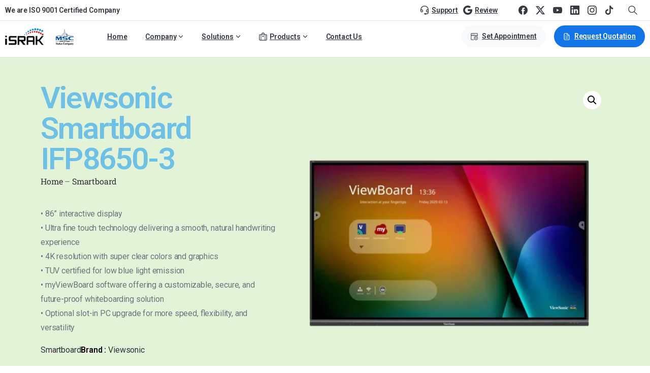

--- FILE ---
content_type: text/html; charset=UTF-8
request_url: https://www.israk.my/viewsonic-smartboard-ifp8650-3/
body_size: 49646
content:
<!doctype html>
<html lang="en-US" prefix="og: https://ogp.me/ns#">
<head>
	<meta charset="UTF-8">
	<meta name="viewport" content="width=device-width, initial-scale=1">
	        <style>
        html {
            --pix-pagetransition-bg: #FFFFFF;
        }
        </style>
        
<!-- Search Engine Optimization by Rank Math PRO - https://rankmath.com/ -->
<title>Viewsonic Smartboard IFP8650-3</title>
<meta name="description" content="• 86” interactive display • Ultra fine touch technology delivering a smooth, natural handwriting experience • 4K resolution with super clear colors and graphics • TUV certified for low blue light emission • myViewBoard software offering a customizable, secure, and future-proof whiteboarding solution • Optional slot-in PC upgrade for more speed, flexibility, and versatility"/>
<meta name="robots" content="noindex, nofollow, max-snippet:-1, max-video-preview:-1, max-image-preview:large"/>
<link rel="canonical" href="https://www.israk.my/viewsonic-smartboard-ifp8650-3" />
<meta property="og:locale" content="en_US" />
<meta property="og:type" content="product" />
<meta property="og:title" content="Viewsonic Smartboard IFP8650-3" />
<meta property="og:description" content="• 86” interactive display • Ultra fine touch technology delivering a smooth, natural handwriting experience • 4K resolution with super clear colors and graphics • TUV certified for low blue light emission • myViewBoard software offering a customizable, secure, and future-proof whiteboarding solution • Optional slot-in PC upgrade for more speed, flexibility, and versatility" />
<meta property="og:url" content="https://www.israk.my/viewsonic-smartboard-ifp8650-3" />
<meta property="og:site_name" content="Israk Solutions Sdn. Bhd." />
<meta property="og:updated_time" content="2025-10-28T17:53:37+08:00" />
<meta property="og:image" content="https://www.israk.my/wp-content/uploads/Viewsonic-smartboard-IFP8650-3-4-1000x1000-1.webp" />
<meta property="og:image:secure_url" content="https://www.israk.my/wp-content/uploads/Viewsonic-smartboard-IFP8650-3-4-1000x1000-1.webp" />
<meta property="og:image:width" content="1000" />
<meta property="og:image:height" content="1000" />
<meta property="og:image:alt" content="Viewsonic Smartboard IFP8650-3" />
<meta property="og:image:type" content="image/webp" />
<meta property="product:price:currency" content="MYR" />
<meta property="product:availability" content="instock" />
<meta property="og:video" content="https://www.youtube.com/embed/Z56LowxTTl0" />
<meta property="video:duration" content="249" />
<meta property="ya:ovs:upload_date" content="2019-03-22" />
<meta property="ya:ovs:allow_embed" content="true" />
<meta name="twitter:card" content="summary_large_image" />
<meta name="twitter:title" content="Viewsonic Smartboard IFP8650-3" />
<meta name="twitter:description" content="• 86” interactive display • Ultra fine touch technology delivering a smooth, natural handwriting experience • 4K resolution with super clear colors and graphics • TUV certified for low blue light emission • myViewBoard software offering a customizable, secure, and future-proof whiteboarding solution • Optional slot-in PC upgrade for more speed, flexibility, and versatility" />
<meta name="twitter:image" content="https://www.israk.my/wp-content/uploads/Viewsonic-smartboard-IFP8650-3-4-1000x1000-1.webp" />
<meta name="twitter:label1" content="Price" />
<meta name="twitter:data1" content="&#082;&#077;0.00" />
<meta name="twitter:label2" content="Availability" />
<meta name="twitter:data2" content="In stock" />
<script type="application/ld+json" class="rank-math-schema-pro">{"@context":"https://schema.org","@graph":[{"@type":"Product","name":"Viewsonic Smartboard IFP8650-3","url":"https://www.israk.my/viewsonic-smartboard-ifp8650-3","description":"\u2022 86\u201d interactive display \u2022 Ultra fine touch technology delivering a smooth, natural handwriting experience \u2022 4K resolution with super clear colors and graphics \u2022 TUV certified for low blue light emission \u2022 myViewBoard software offering a customizable, secure, and future-proof whiteboarding solution \u2022 Optional slot-in PC upgrade for more speed, flexibility, and versatility","image":{"@type":"ImageObject","url":"https://www.israk.my/wp-content/uploads/Viewsonic-smartboard-IFP8650-3-4-1000x1000-1.webp"},"offers":{"@type":"Offer","url":"https://www.israk.my/viewsonic-smartboard-ifp8650-3","price":"100","priceCurrency":"MYR","availability":"InStock","priceValidUntil":"2027-01-31"},"review":{"@type":"Review","datePublished":"2021-08-29T05:29:12+08:00","dateModified":"2025-10-28T17:53:37+08:00","author":{"@type":"Person","name":"Webmaster Israk"},"reviewRating":{"@type":"Rating","ratingValue":"5","worstRating":"1","bestRating":"5"}},"aggregateRating":{"@type":"aggregateRating","ratingValue":"5","ratingCount":"18"},"mainEntityOfPage":{"@id":"https://www.israk.my/viewsonic-smartboard-ifp8650-3#webpage"}},{"@type":"Place","@id":"https://www.israk.my/#place","geo":{"@type":"GeoCoordinates","latitude":"2.9586566685399327","longitude":" 101.66103160357478"},"hasMap":"https://www.google.com/maps/search/?api=1&amp;query=2.9586566685399327, 101.66103160357478","address":{"@type":"PostalAddress","streetAddress":"No 16, Wisma Arvia, Jalan IMP 1/1, Sinar Meranti Technology Park","addressRegion":"Selangor","postalCode":"47120","addressCountry":"Malaysia"}},{"@type":["ProfessionalService","Organization"],"@id":"https://www.israk.my/#organization","name":"Najib Habeb","url":"https://www.israk.my","email":"info@israk.my","address":{"@type":"PostalAddress","streetAddress":"No 16, Wisma Arvia, Jalan IMP 1/1, Sinar Meranti Technology Park","addressRegion":"Selangor","postalCode":"47120","addressCountry":"Malaysia"},"logo":{"@type":"ImageObject","@id":"https://www.israk.my/#logo","url":"https://www.israk.my/wp-content/uploads/cropped-logo_israk_3.webp","contentUrl":"https://www.israk.my/wp-content/uploads/cropped-logo_israk_3.webp","caption":"Israk Solutions Sdn. Bhd.","inLanguage":"en-US","width":"235","height":"61"},"priceRange":"$$$","openingHours":["Monday,Tuesday,Wednesday,Thursday,Friday 08:00-17:00"],"location":{"@id":"https://www.israk.my/#place"},"image":{"@id":"https://www.israk.my/#logo"},"telephone":"+603-8966 2405"},{"@type":"WebSite","@id":"https://www.israk.my/#website","url":"https://www.israk.my","name":"Israk Solutions Sdn. Bhd.","alternateName":"Israk Solutions","publisher":{"@id":"https://www.israk.my/#organization"},"inLanguage":"en-US"},{"@type":"ImageObject","@id":"https://www.israk.my/wp-content/uploads/Viewsonic-smartboard-IFP8650-3-4-1000x1000-1.webp","url":"https://www.israk.my/wp-content/uploads/Viewsonic-smartboard-IFP8650-3-4-1000x1000-1.webp","width":"1000","height":"1000","inLanguage":"en-US"},{"@type":"BreadcrumbList","@id":"https://www.israk.my/viewsonic-smartboard-ifp8650-3#breadcrumb","itemListElement":[{"@type":"ListItem","position":"1","item":{"@id":"https://www.israk.my","name":"Home"}},{"@type":"ListItem","position":"2","item":{"@id":"https://www.israk.my/smartboard-products","name":"Smartboard"}},{"@type":"ListItem","position":"3","item":{"@id":"https://www.israk.my/viewsonic-smartboard-ifp8650-3","name":"Viewsonic Smartboard IFP8650-3"}}]},{"@type":"ItemPage","@id":"https://www.israk.my/viewsonic-smartboard-ifp8650-3#webpage","url":"https://www.israk.my/viewsonic-smartboard-ifp8650-3","name":"Viewsonic Smartboard IFP8650-3","datePublished":"2021-08-29T05:29:12+08:00","dateModified":"2025-10-28T17:53:37+08:00","isPartOf":{"@id":"https://www.israk.my/#website"},"primaryImageOfPage":{"@id":"https://www.israk.my/wp-content/uploads/Viewsonic-smartboard-IFP8650-3-4-1000x1000-1.webp"},"inLanguage":"en-US","breadcrumb":{"@id":"https://www.israk.my/viewsonic-smartboard-ifp8650-3#breadcrumb"}},{"@type":"Product","name":"Viewsonic Smartboard IFP8650-3","description":"\u2022 86\u201d interactive display \u2022 Ultra fine touch technology delivering a smooth, natural handwriting experience \u2022 4K resolution with super clear colors and graphics \u2022 TUV certified for low blue light emission \u2022 myViewBoard software offering a customizable, secure, and future-proof whiteboarding solution \u2022 Optional slot-in PC upgrade for more speed, flexibility, and versatility","category":"Smartboard","mainEntityOfPage":{"@id":"https://www.israk.my/viewsonic-smartboard-ifp8650-3#webpage"},"image":[{"@type":"ImageObject","url":"https://www.israk.my/wp-content/uploads/Viewsonic-smartboard-IFP8650-3-4-1000x1000-1.webp","height":"1000","width":"1000"},{"@type":"ImageObject","url":"https://www.israk.my/wp-content/uploads/Viewsonic-smartboard-IFP8650-3-6-1000x1000-1.webp","height":"1000","width":"1000"},{"@type":"ImageObject","url":"https://www.israk.my/wp-content/uploads/Viewsonic-smartboard-IFP8650-3-8-1000x1000-1.webp","height":"1000","width":"1000"},{"@type":"ImageObject","url":"https://www.israk.my/wp-content/uploads/Viewsonic-smartboard-IFP8650-3-7-1000x1000-1.webp","height":"1000","width":"1000"}],"@id":"https://www.israk.my/viewsonic-smartboard-ifp8650-3#richSnippet"},{"@type":"VideoObject","name":"ViewSonic ViewBoard IFP50 | Series Overview","description":"55-inch: https://www.touchboards.com/viewsonic-ifp5550/65-inch: https://www.touchboards.com/viewsonic-ifp6550/75-inch: https://www.touchboards.com/viewsonic-...","uploadDate":"2019-03-22","thumbnailUrl":"https://www.israk.my/wp-content/uploads/Viewsonic-smartboard-IFP8650-3-4-1000x1000-1.webp","embedUrl":"https://www.youtube.com/embed/Z56LowxTTl0","duration":"PT4M9S","width":"1280","height":"720","isFamilyFriendly":"True","@id":"https://www.israk.my/viewsonic-smartboard-ifp8650-3#schema-133604","isPartOf":{"@id":"https://www.israk.my/viewsonic-smartboard-ifp8650-3#webpage"},"publisher":{"@id":"https://www.israk.my/#organization"},"inLanguage":"en-US"}]}</script>
<!-- /Rank Math WordPress SEO plugin -->

<link rel="alternate" type="application/rss+xml" title="Israk Solutions Sdn. Bhd. &raquo; Feed" href="https://www.israk.my/feed" />
<link rel="alternate" type="application/rss+xml" title="Israk Solutions Sdn. Bhd. &raquo; Comments Feed" href="https://www.israk.my/comments/feed" />
<link rel="alternate" title="oEmbed (JSON)" type="application/json+oembed" href="https://www.israk.my/wp-json/oembed/1.0/embed?url=https%3A%2F%2Fwww.israk.my%2Fviewsonic-smartboard-ifp8650-3" />
<link rel="alternate" title="oEmbed (XML)" type="text/xml+oembed" href="https://www.israk.my/wp-json/oembed/1.0/embed?url=https%3A%2F%2Fwww.israk.my%2Fviewsonic-smartboard-ifp8650-3&#038;format=xml" />
<style id='wp-img-auto-sizes-contain-inline-css' type='text/css'>
img:is([sizes=auto i],[sizes^="auto," i]){contain-intrinsic-size:3000px 1500px}
/*# sourceURL=wp-img-auto-sizes-contain-inline-css */
</style>
<style id='wp-emoji-styles-inline-css' type='text/css'>

	img.wp-smiley, img.emoji {
		display: inline !important;
		border: none !important;
		box-shadow: none !important;
		height: 1em !important;
		width: 1em !important;
		margin: 0 0.07em !important;
		vertical-align: -0.1em !important;
		background: none !important;
		padding: 0 !important;
	}
/*# sourceURL=wp-emoji-styles-inline-css */
</style>
<style id='pixfort-core-pix-small-search-style-inline-css' type='text/css'>


/*# sourceURL=https://www.israk.my/wp-content/plugins/pixfort-core/includes/blocks/search/style-index.css */
</style>
<style id='pixfort-core-pix-recent-posts-style-inline-css' type='text/css'>
.recent-posts-block{margin:0;padding:0;list-style:none}.recent-posts-block .pix-list-item{margin-bottom:10px;width:100%;clear:both}.recent-posts-block .pix-card{position:relative;max-width:100%;background-color:#212529;padding:0px;background-clip:border-box;border:0px solid rgba(0,0,0,.125);border-radius:5px}.recent-posts-block .pix-card a{color:#fff;text-decoration:none;pointer-events:none}.recent-posts-block .pix-card .d-flex{height:auto}.recent-posts-block .pix-fit-cover{position:absolute;top:0;left:0;width:100%;height:100%;-o-object-fit:cover;object-fit:cover}.recent-posts-block .pix-opacity-4{opacity:.4}.recent-posts-block .pix-hover-opacity-6:hover{opacity:.6}.recent-posts-block .pix-opacity-5{opacity:.5}.recent-posts-block .pix-opacity-7{opacity:.7}.recent-posts-block .pix-hover-opacity-10:hover{opacity:1}.recent-posts-block .pix-mb-10{margin-bottom:10px}.recent-posts-block .pix-p-20{padding:20px}.recent-posts-block .line-clamp-2{display:-webkit-box;-webkit-line-clamp:2;-webkit-box-orient:vertical;overflow:hidden}.recent-posts-block .rounded-xl{border-radius:.5rem}.recent-posts-block .shadow-hover:hover{-webkit-box-shadow:0 .5rem 1rem rgba(0,0,0,.15);box-shadow:0 .5rem 1rem rgba(0,0,0,.15)}.recent-posts-block .fly-sm{-webkit-transition:-webkit-transform .2s ease-in-out;transition:-webkit-transform .2s ease-in-out;transition:transform .2s ease-in-out;transition:transform .2s ease-in-out, -webkit-transform .2s ease-in-out}.recent-posts-block .fly-sm:hover{-webkit-transform:translateY(-5px);transform:translateY(-5px)}.recent-posts-block img{max-width:100%;height:auto}.recent-posts-block .pixfort-likes-small{color:var(--pix-gray-1) !important}

/*# sourceURL=https://www.israk.my/wp-content/plugins/pixfort-core/includes/blocks/recent-posts/style-index.css */
</style>
<style id='pixfort-core-pix-promo-box-style-inline-css' type='text/css'>
.wp-block-pixfort-core-pix-promo-box .pix-promo-box{position:relative;min-height:350px;border-radius:5px;overflow:hidden;background-color:#212529;margin:1rem 0;display:-webkit-box;display:-ms-flexbox;display:flex;-webkit-box-align:end;-ms-flex-align:end;align-items:flex-end}.wp-block-pixfort-core-pix-promo-box .pix-promo-box:hover svg{margin-left:8px}.wp-block-pixfort-core-pix-promo-box .pix-promo-box img{-webkit-transition:all .4s cubic-bezier(0.165, 0.84, 0.44, 1);transition:all .4s cubic-bezier(0.165, 0.84, 0.44, 1);opacity:.4;-webkit-transform:none;transform:none}.wp-block-pixfort-core-pix-promo-box .pix-promo-box img:hover{opacity:.6;-webkit-transform:scale(1.05);transform:scale(1.05)}.wp-block-pixfort-core-pix-promo-box .pix-promo-box-bg{position:absolute;top:0;left:0;right:0;bottom:0;z-index:1}.wp-block-pixfort-core-pix-promo-box .pix-promo-box-bg img{width:100%;height:100%;-o-object-fit:cover;object-fit:cover}.wp-block-pixfort-core-pix-promo-box .pix-promo-box-badge{display:inline-block;z-index:2;background-color:rgba(0,0,0,.5);color:hsla(0,0%,100%,.5);padding:.25rem .5rem;border-radius:.25rem;font-size:.875rem}.wp-block-pixfort-core-pix-promo-box .pix-promo-box-content{position:relative;z-index:2;padding:2rem;color:#fff;text-shadow:0 1px 2px rgba(0,0,0,.2)}.wp-block-pixfort-core-pix-promo-box .pix-promo-box-content h4{margin-top:10px;margin-bottom:10px;font-size:30px;font-weight:600}.wp-block-pixfort-core-pix-promo-box .pix-promo-box-content a{display:inline-block;color:hsla(0,0%,100%,.6) !important;font-weight:700;text-decoration:none;font-size:16px;line-height:1.4;display:-webkit-box;display:-ms-flexbox;display:flex;-webkit-box-align:center;-ms-flex-align:center;align-items:center;-webkit-box-shadow:none !important;box-shadow:none !important}.wp-block-pixfort-core-pix-promo-box .pix-promo-box-content a svg{width:1em;height:1em;-webkit-transition:all .4s cubic-bezier(0.165, 0.84, 0.44, 1);transition:all .4s cubic-bezier(0.165, 0.84, 0.44, 1)}

/*# sourceURL=https://www.israk.my/wp-content/plugins/pixfort-core/includes/blocks/promo-box/style-index.css */
</style>
<style id='pixfort-core-categories-style-inline-css' type='text/css'>
.pix_categories_widget a{display:-webkit-box;display:-ms-flexbox;display:flex;-webkit-box-align:center;-ms-flex-align:center;align-items:center;width:100%;-webkit-box-pack:center;-ms-flex-pack:center;justify-content:center;background-color:#fff;-webkit-box-shadow:0 2px 5px rgba(0,0,0,.08);box-shadow:0 2px 5px rgba(0,0,0,.08);-webkit-transition:all .2s;transition:all .2s;border-radius:.375rem;margin-bottom:10px;padding:5px;text-align:center;font-size:14px;font-weight:700;color:inherit;min-height:40px;text-decoration:none;color:#6c757d}.pix_categories_widget a:hover{-webkit-box-shadow:0 4px 8px rgba(0,0,0,.12);box-shadow:0 4px 8px rgba(0,0,0,.12);color:#212529}

/*# sourceURL=https://www.israk.my/wp-content/plugins/pixfort-core/includes/blocks/categories/style-index.css */
</style>
<style id='pixfort-core-social-links-style-inline-css' type='text/css'>
.social-links-block{display:-webkit-box;display:-ms-flexbox;display:flex;gap:10px}.social-links-block a{text-decoration:none;color:inherit}.social-links-block img{width:24px;height:24px}.wp-block-pixfort-core-social-links .pix-social_widget{display:-webkit-box;display:-ms-flexbox;display:flex;-ms-flex-wrap:wrap;flex-wrap:wrap;-webkit-box-align:center;-ms-flex-align:center;align-items:center}.wp-block-pixfort-core-social-links .pix-icon-preview{line-height:0}.wp-block-pixfort-core-social-links .pix-icon-preview img{width:20px;height:20px;opacity:.7;-webkit-transition:all .4s ease;transition:all .4s ease}.wp-block-pixfort-core-social-links .pix-social-item:hover .pix-icon-preview img{opacity:1}.wp-block-pixfort-core-social-links .d-inline-block{width:40px;height:40px;border-radius:5px;-webkit-transition:all .4s ease;transition:all .4s ease}.wp-block-pixfort-core-social-links .shadow-sm{-webkit-box-shadow:0 .125rem .25rem rgba(0,0,0,.075);box-shadow:0 .125rem .25rem rgba(0,0,0,.075);border-radius:100%}.wp-block-pixfort-core-social-links .shadow-hover-sm:hover{-webkit-box-shadow:0 .25rem .5rem rgba(0,0,0,.09);box-shadow:0 .25rem .5rem rgba(0,0,0,.09)}.wp-block-pixfort-core-social-links .fly-sm{-webkit-transition:all .4s cubic-bezier(0.165, 0.84, 0.44, 1);transition:all .4s cubic-bezier(0.165, 0.84, 0.44, 1)}.wp-block-pixfort-core-social-links .fly-sm:hover{-webkit-transform:translateY(-3px);transform:translateY(-3px)}.wp-block-pixfort-core-social-links .pix-mr-10{margin-right:10px}.wp-block-pixfort-core-social-links .mb-2{margin-bottom:.5rem}.wp-block-pixfort-core-social-links .pix-py-10{padding-top:10px;padding-bottom:10px}.wp-block-pixfort-core-social-links .d-flex{display:-webkit-box;display:-ms-flexbox;display:flex}.wp-block-pixfort-core-social-links .align-items-center{-webkit-box-align:center;-ms-flex-align:center;align-items:center}.wp-block-pixfort-core-social-links .justify-content-center{-webkit-box-pack:center;-ms-flex-pack:center;justify-content:center}.wp-block-pixfort-core-social-links .h-100{height:100%}.wp-block-pixfort-core-social-links .text-body-default{color:#333}.wp-block-pixfort-core-social-links .bg-white{background-color:#fff}

/*# sourceURL=https://www.israk.my/wp-content/plugins/pixfort-core/includes/blocks/social/style-index.css */
</style>
<style id='global-styles-inline-css' type='text/css'>
:root{--wp--preset--aspect-ratio--square: 1;--wp--preset--aspect-ratio--4-3: 4/3;--wp--preset--aspect-ratio--3-4: 3/4;--wp--preset--aspect-ratio--3-2: 3/2;--wp--preset--aspect-ratio--2-3: 2/3;--wp--preset--aspect-ratio--16-9: 16/9;--wp--preset--aspect-ratio--9-16: 9/16;--wp--preset--color--black: #000000;--wp--preset--color--cyan-bluish-gray: #abb8c3;--wp--preset--color--white: #ffffff;--wp--preset--color--pale-pink: #f78da7;--wp--preset--color--vivid-red: #cf2e2e;--wp--preset--color--luminous-vivid-orange: #ff6900;--wp--preset--color--luminous-vivid-amber: #fcb900;--wp--preset--color--light-green-cyan: #7bdcb5;--wp--preset--color--vivid-green-cyan: #00d084;--wp--preset--color--pale-cyan-blue: #8ed1fc;--wp--preset--color--vivid-cyan-blue: #0693e3;--wp--preset--color--vivid-purple: #9b51e0;--wp--preset--gradient--vivid-cyan-blue-to-vivid-purple: linear-gradient(135deg,rgb(6,147,227) 0%,rgb(155,81,224) 100%);--wp--preset--gradient--light-green-cyan-to-vivid-green-cyan: linear-gradient(135deg,rgb(122,220,180) 0%,rgb(0,208,130) 100%);--wp--preset--gradient--luminous-vivid-amber-to-luminous-vivid-orange: linear-gradient(135deg,rgb(252,185,0) 0%,rgb(255,105,0) 100%);--wp--preset--gradient--luminous-vivid-orange-to-vivid-red: linear-gradient(135deg,rgb(255,105,0) 0%,rgb(207,46,46) 100%);--wp--preset--gradient--very-light-gray-to-cyan-bluish-gray: linear-gradient(135deg,rgb(238,238,238) 0%,rgb(169,184,195) 100%);--wp--preset--gradient--cool-to-warm-spectrum: linear-gradient(135deg,rgb(74,234,220) 0%,rgb(151,120,209) 20%,rgb(207,42,186) 40%,rgb(238,44,130) 60%,rgb(251,105,98) 80%,rgb(254,248,76) 100%);--wp--preset--gradient--blush-light-purple: linear-gradient(135deg,rgb(255,206,236) 0%,rgb(152,150,240) 100%);--wp--preset--gradient--blush-bordeaux: linear-gradient(135deg,rgb(254,205,165) 0%,rgb(254,45,45) 50%,rgb(107,0,62) 100%);--wp--preset--gradient--luminous-dusk: linear-gradient(135deg,rgb(255,203,112) 0%,rgb(199,81,192) 50%,rgb(65,88,208) 100%);--wp--preset--gradient--pale-ocean: linear-gradient(135deg,rgb(255,245,203) 0%,rgb(182,227,212) 50%,rgb(51,167,181) 100%);--wp--preset--gradient--electric-grass: linear-gradient(135deg,rgb(202,248,128) 0%,rgb(113,206,126) 100%);--wp--preset--gradient--midnight: linear-gradient(135deg,rgb(2,3,129) 0%,rgb(40,116,252) 100%);--wp--preset--font-size--small: 13px;--wp--preset--font-size--medium: 20px;--wp--preset--font-size--large: 36px;--wp--preset--font-size--x-large: 42px;--wp--preset--spacing--20: 0.44rem;--wp--preset--spacing--30: 0.67rem;--wp--preset--spacing--40: 1rem;--wp--preset--spacing--50: 1.5rem;--wp--preset--spacing--60: 2.25rem;--wp--preset--spacing--70: 3.38rem;--wp--preset--spacing--80: 5.06rem;--wp--preset--shadow--natural: 6px 6px 9px rgba(0, 0, 0, 0.2);--wp--preset--shadow--deep: 12px 12px 50px rgba(0, 0, 0, 0.4);--wp--preset--shadow--sharp: 6px 6px 0px rgba(0, 0, 0, 0.2);--wp--preset--shadow--outlined: 6px 6px 0px -3px rgb(255, 255, 255), 6px 6px rgb(0, 0, 0);--wp--preset--shadow--crisp: 6px 6px 0px rgb(0, 0, 0);}:where(body) { margin: 0; }.wp-site-blocks > .alignleft { float: left; margin-right: 2em; }.wp-site-blocks > .alignright { float: right; margin-left: 2em; }.wp-site-blocks > .aligncenter { justify-content: center; margin-left: auto; margin-right: auto; }:where(.is-layout-flex){gap: 0.5em;}:where(.is-layout-grid){gap: 0.5em;}.is-layout-flow > .alignleft{float: left;margin-inline-start: 0;margin-inline-end: 2em;}.is-layout-flow > .alignright{float: right;margin-inline-start: 2em;margin-inline-end: 0;}.is-layout-flow > .aligncenter{margin-left: auto !important;margin-right: auto !important;}.is-layout-constrained > .alignleft{float: left;margin-inline-start: 0;margin-inline-end: 2em;}.is-layout-constrained > .alignright{float: right;margin-inline-start: 2em;margin-inline-end: 0;}.is-layout-constrained > .aligncenter{margin-left: auto !important;margin-right: auto !important;}.is-layout-constrained > :where(:not(.alignleft):not(.alignright):not(.alignfull)){margin-left: auto !important;margin-right: auto !important;}body .is-layout-flex{display: flex;}.is-layout-flex{flex-wrap: wrap;align-items: center;}.is-layout-flex > :is(*, div){margin: 0;}body .is-layout-grid{display: grid;}.is-layout-grid > :is(*, div){margin: 0;}body{padding-top: 0px;padding-right: 0px;padding-bottom: 0px;padding-left: 0px;}a:where(:not(.wp-element-button)){text-decoration: underline;}:root :where(.wp-element-button, .wp-block-button__link){background-color: #32373c;border-width: 0;color: #fff;font-family: inherit;font-size: inherit;font-style: inherit;font-weight: inherit;letter-spacing: inherit;line-height: inherit;padding-top: calc(0.667em + 2px);padding-right: calc(1.333em + 2px);padding-bottom: calc(0.667em + 2px);padding-left: calc(1.333em + 2px);text-decoration: none;text-transform: inherit;}.has-black-color{color: var(--wp--preset--color--black) !important;}.has-cyan-bluish-gray-color{color: var(--wp--preset--color--cyan-bluish-gray) !important;}.has-white-color{color: var(--wp--preset--color--white) !important;}.has-pale-pink-color{color: var(--wp--preset--color--pale-pink) !important;}.has-vivid-red-color{color: var(--wp--preset--color--vivid-red) !important;}.has-luminous-vivid-orange-color{color: var(--wp--preset--color--luminous-vivid-orange) !important;}.has-luminous-vivid-amber-color{color: var(--wp--preset--color--luminous-vivid-amber) !important;}.has-light-green-cyan-color{color: var(--wp--preset--color--light-green-cyan) !important;}.has-vivid-green-cyan-color{color: var(--wp--preset--color--vivid-green-cyan) !important;}.has-pale-cyan-blue-color{color: var(--wp--preset--color--pale-cyan-blue) !important;}.has-vivid-cyan-blue-color{color: var(--wp--preset--color--vivid-cyan-blue) !important;}.has-vivid-purple-color{color: var(--wp--preset--color--vivid-purple) !important;}.has-black-background-color{background-color: var(--wp--preset--color--black) !important;}.has-cyan-bluish-gray-background-color{background-color: var(--wp--preset--color--cyan-bluish-gray) !important;}.has-white-background-color{background-color: var(--wp--preset--color--white) !important;}.has-pale-pink-background-color{background-color: var(--wp--preset--color--pale-pink) !important;}.has-vivid-red-background-color{background-color: var(--wp--preset--color--vivid-red) !important;}.has-luminous-vivid-orange-background-color{background-color: var(--wp--preset--color--luminous-vivid-orange) !important;}.has-luminous-vivid-amber-background-color{background-color: var(--wp--preset--color--luminous-vivid-amber) !important;}.has-light-green-cyan-background-color{background-color: var(--wp--preset--color--light-green-cyan) !important;}.has-vivid-green-cyan-background-color{background-color: var(--wp--preset--color--vivid-green-cyan) !important;}.has-pale-cyan-blue-background-color{background-color: var(--wp--preset--color--pale-cyan-blue) !important;}.has-vivid-cyan-blue-background-color{background-color: var(--wp--preset--color--vivid-cyan-blue) !important;}.has-vivid-purple-background-color{background-color: var(--wp--preset--color--vivid-purple) !important;}.has-black-border-color{border-color: var(--wp--preset--color--black) !important;}.has-cyan-bluish-gray-border-color{border-color: var(--wp--preset--color--cyan-bluish-gray) !important;}.has-white-border-color{border-color: var(--wp--preset--color--white) !important;}.has-pale-pink-border-color{border-color: var(--wp--preset--color--pale-pink) !important;}.has-vivid-red-border-color{border-color: var(--wp--preset--color--vivid-red) !important;}.has-luminous-vivid-orange-border-color{border-color: var(--wp--preset--color--luminous-vivid-orange) !important;}.has-luminous-vivid-amber-border-color{border-color: var(--wp--preset--color--luminous-vivid-amber) !important;}.has-light-green-cyan-border-color{border-color: var(--wp--preset--color--light-green-cyan) !important;}.has-vivid-green-cyan-border-color{border-color: var(--wp--preset--color--vivid-green-cyan) !important;}.has-pale-cyan-blue-border-color{border-color: var(--wp--preset--color--pale-cyan-blue) !important;}.has-vivid-cyan-blue-border-color{border-color: var(--wp--preset--color--vivid-cyan-blue) !important;}.has-vivid-purple-border-color{border-color: var(--wp--preset--color--vivid-purple) !important;}.has-vivid-cyan-blue-to-vivid-purple-gradient-background{background: var(--wp--preset--gradient--vivid-cyan-blue-to-vivid-purple) !important;}.has-light-green-cyan-to-vivid-green-cyan-gradient-background{background: var(--wp--preset--gradient--light-green-cyan-to-vivid-green-cyan) !important;}.has-luminous-vivid-amber-to-luminous-vivid-orange-gradient-background{background: var(--wp--preset--gradient--luminous-vivid-amber-to-luminous-vivid-orange) !important;}.has-luminous-vivid-orange-to-vivid-red-gradient-background{background: var(--wp--preset--gradient--luminous-vivid-orange-to-vivid-red) !important;}.has-very-light-gray-to-cyan-bluish-gray-gradient-background{background: var(--wp--preset--gradient--very-light-gray-to-cyan-bluish-gray) !important;}.has-cool-to-warm-spectrum-gradient-background{background: var(--wp--preset--gradient--cool-to-warm-spectrum) !important;}.has-blush-light-purple-gradient-background{background: var(--wp--preset--gradient--blush-light-purple) !important;}.has-blush-bordeaux-gradient-background{background: var(--wp--preset--gradient--blush-bordeaux) !important;}.has-luminous-dusk-gradient-background{background: var(--wp--preset--gradient--luminous-dusk) !important;}.has-pale-ocean-gradient-background{background: var(--wp--preset--gradient--pale-ocean) !important;}.has-electric-grass-gradient-background{background: var(--wp--preset--gradient--electric-grass) !important;}.has-midnight-gradient-background{background: var(--wp--preset--gradient--midnight) !important;}.has-small-font-size{font-size: var(--wp--preset--font-size--small) !important;}.has-medium-font-size{font-size: var(--wp--preset--font-size--medium) !important;}.has-large-font-size{font-size: var(--wp--preset--font-size--large) !important;}.has-x-large-font-size{font-size: var(--wp--preset--font-size--x-large) !important;}
:where(.wp-block-post-template.is-layout-flex){gap: 1.25em;}:where(.wp-block-post-template.is-layout-grid){gap: 1.25em;}
:where(.wp-block-term-template.is-layout-flex){gap: 1.25em;}:where(.wp-block-term-template.is-layout-grid){gap: 1.25em;}
:where(.wp-block-columns.is-layout-flex){gap: 2em;}:where(.wp-block-columns.is-layout-grid){gap: 2em;}
:root :where(.wp-block-pullquote){font-size: 1.5em;line-height: 1.6;}
/*# sourceURL=global-styles-inline-css */
</style>
<link rel='stylesheet' id='photoswipe-css' href='https://www.israk.my/wp-content/plugins/woocommerce/assets/css/photoswipe/photoswipe.min.css?ver=10.4.3' type='text/css' media='all' />
<link rel='stylesheet' id='photoswipe-default-skin-css' href='https://www.israk.my/wp-content/plugins/woocommerce/assets/css/photoswipe/default-skin/default-skin.min.css?ver=10.4.3' type='text/css' media='all' />
<link rel='stylesheet' id='woocommerce-layout-css' href='https://www.israk.my/wp-content/plugins/woocommerce/assets/css/woocommerce-layout.css?ver=10.4.3' type='text/css' media='all' />
<link rel='stylesheet' id='woocommerce-smallscreen-css' href='https://www.israk.my/wp-content/plugins/woocommerce/assets/css/woocommerce-smallscreen.css?ver=10.4.3' type='text/css' media='only screen and (max-width: 768px)' />
<style id='woocommerce-inline-inline-css' type='text/css'>
.woocommerce form .form-row .required { visibility: visible; }
/*# sourceURL=woocommerce-inline-inline-css */
</style>
<link rel='stylesheet' id='wpzoom-wc-spi-style-css' href='https://www.israk.my/wp-content/plugins/secondary-product-image-for-woocommerce/assets/css/secondary-product-image-for-woocommerce.css?ver=1.0.2' type='text/css' media='all' />
<link rel='stylesheet' id='child-style-css' href='https://www.israk.my/wp-content/themes/essentials/style.css?ver=6.9' type='text/css' media='all' />
<link rel='stylesheet' id='essentials-child-style-css' href='https://www.israk.my/wp-content/themes/essentials-child/style.css?ver=6.9' type='text/css' media='all' />
<link rel='stylesheet' id='pixfort-bootstrap-css' href='https://www.israk.my/wp-content/themes/essentials/inc/css/bootstrap.min.css?ver=3.2.23' type='text/css' media='all' />
<link rel='stylesheet' id='elementor-frontend-css' href='https://www.israk.my/wp-content/plugins/elementor/assets/css/frontend.min.css?ver=3.34.3' type='text/css' media='all' />
<link rel='stylesheet' id='widget-image-css' href='https://www.israk.my/wp-content/plugins/elementor/assets/css/widget-image.min.css?ver=3.34.3' type='text/css' media='all' />
<link rel='stylesheet' id='pixfort-animated-heading-style-css' href='https://www.israk.my/wp-content/plugins/pixfort-core/includes/assets/css/elements/animated-heading.min.css?ver=3.2.25' type='text/css' media='all' />
<link rel='stylesheet' id='widget-heading-css' href='https://www.israk.my/wp-content/plugins/elementor/assets/css/widget-heading.min.css?ver=3.34.3' type='text/css' media='all' />
<link rel='stylesheet' id='widget-woocommerce-product-meta-css' href='https://www.israk.my/wp-content/plugins/elementor-pro/assets/css/widget-woocommerce-product-meta.min.css?ver=3.32.2' type='text/css' media='all' />
<link rel='stylesheet' id='widget-share-buttons-css' href='https://www.israk.my/wp-content/plugins/elementor-pro/assets/css/widget-share-buttons.min.css?ver=3.32.2' type='text/css' media='all' />
<link rel='stylesheet' id='e-apple-webkit-css' href='https://www.israk.my/wp-content/plugins/elementor/assets/css/conditionals/apple-webkit.min.css?ver=3.34.3' type='text/css' media='all' />
<link rel='stylesheet' id='elementor-icons-shared-0-css' href='https://www.israk.my/wp-content/plugins/elementor/assets/lib/font-awesome/css/fontawesome.min.css?ver=5.15.3' type='text/css' media='all' />
<link rel='stylesheet' id='elementor-icons-fa-solid-css' href='https://www.israk.my/wp-content/plugins/elementor/assets/lib/font-awesome/css/solid.min.css?ver=5.15.3' type='text/css' media='all' />
<link rel='stylesheet' id='elementor-icons-fa-brands-css' href='https://www.israk.my/wp-content/plugins/elementor/assets/lib/font-awesome/css/brands.min.css?ver=5.15.3' type='text/css' media='all' />
<link rel='stylesheet' id='widget-woocommerce-product-add-to-cart-css' href='https://www.israk.my/wp-content/plugins/elementor-pro/assets/css/widget-woocommerce-product-add-to-cart.min.css?ver=3.32.2' type='text/css' media='all' />
<link rel='stylesheet' id='e-animation-fadeInRight-css' href='https://www.israk.my/wp-content/plugins/elementor/assets/lib/animations/styles/fadeInRight.min.css?ver=3.34.3' type='text/css' media='all' />
<link rel='stylesheet' id='widget-woocommerce-product-images-css' href='https://www.israk.my/wp-content/plugins/elementor-pro/assets/css/widget-woocommerce-product-images.min.css?ver=3.32.2' type='text/css' media='all' />
<link rel='stylesheet' id='widget-woocommerce-products-css' href='https://www.israk.my/wp-content/plugins/elementor-pro/assets/css/widget-woocommerce-products.min.css?ver=3.32.2' type='text/css' media='all' />
<link rel='stylesheet' id='elementor-icons-css' href='https://www.israk.my/wp-content/plugins/elementor/assets/lib/eicons/css/elementor-icons.min.css?ver=5.46.0' type='text/css' media='all' />
<link rel='stylesheet' id='elementor-post-60851-css' href='https://www.israk.my/wp-content/uploads/elementor/css/post-60851.css?ver=1769537621' type='text/css' media='all' />
<link rel='stylesheet' id='widget-menu-anchor-css' href='https://www.israk.my/wp-content/plugins/elementor/assets/css/widget-menu-anchor.min.css?ver=3.34.3' type='text/css' media='all' />
<link rel='stylesheet' id='widget-spacer-css' href='https://www.israk.my/wp-content/plugins/elementor/assets/css/widget-spacer.min.css?ver=3.34.3' type='text/css' media='all' />
<link rel='stylesheet' id='widget-video-css' href='https://www.israk.my/wp-content/plugins/elementor/assets/css/widget-video.min.css?ver=3.34.3' type='text/css' media='all' />
<link rel='stylesheet' id='elementor-post-11579-css' href='https://www.israk.my/wp-content/uploads/elementor/css/post-11579.css?ver=1769569735' type='text/css' media='all' />
<link rel='stylesheet' id='elementor-post-5161-css' href='https://www.israk.my/wp-content/uploads/elementor/css/post-5161.css?ver=1769537622' type='text/css' media='all' />
<link rel='stylesheet' id='elementor-post-4977-css' href='https://www.israk.my/wp-content/uploads/elementor/css/post-4977.css?ver=1769537686' type='text/css' media='all' />
<link rel='stylesheet' id='gravity_forms_theme_foundation-css' href='https://www.israk.my/wp-content/plugins/gravityforms/assets/css/dist/gravity-forms-theme-foundation.min.css?ver=2.9.26' type='text/css' media='all' />
<link rel='stylesheet' id='gravity_forms_theme_reset-css' href='https://www.israk.my/wp-content/plugins/gravityforms/assets/css/dist/gravity-forms-theme-reset.min.css?ver=2.9.26' type='text/css' media='all' />
<link rel='stylesheet' id='gravity_forms_theme_framework-css' href='https://www.israk.my/wp-content/plugins/gravityforms/assets/css/dist/gravity-forms-theme-framework.min.css?ver=2.9.26' type='text/css' media='all' />
<link rel='stylesheet' id='gfaa-animate-css' href='https://www.israk.my/wp-content/plugins/auto-advance-for-gravity-forms/css/animate.min.css?ver=5.0.4' type='text/css' media='all' />
<link rel='stylesheet' id='gfaa-conversational-css' href='https://www.israk.my/wp-content/plugins/auto-advance-for-gravity-forms/css/conversational.css?ver=5.0.4' type='text/css' media='all' />
<link rel='stylesheet' id='gfaa-main-css' href='https://www.israk.my/wp-content/plugins/auto-advance-for-gravity-forms/css/aafg_styles.css?ver=5.0.4' type='text/css' media='all' />
<link rel='stylesheet' id='pix-woo-style-css' href='https://www.israk.my/wp-content/uploads/wp-scss-cache/pix-woo-style.css?ver=3.2.25' type='text/css' media='all' />
<link rel='stylesheet' id='pixfort-core-style-css' href='https://www.israk.my/wp-content/uploads/wp-scss-cache/pixfort-core-style.css?ver=174895628' type='text/css' media='all' />
<link rel='stylesheet' id='pixfort-main-styles-css' href='https://www.israk.my/wp-content/plugins/pixfort-core/includes/assets/css/common/main.min.css?ver=3.2.25' type='text/css' media='all' />
<link rel='stylesheet' id='pixfort-header-styles-css' href='https://www.israk.my/wp-content/plugins/pixfort-core/includes/assets/css/header.min.css?ver=3.2.25' type='text/css' media='all' />
<style id='pixfort-custom-header-style-inline-css' type='text/css'>
.pixfort-area-content[data-area=topbar] { --pix-header-bg-color: var(--pix-white); --pix-header-text-color: var(--pix-heading-default); --pix-header-area-line-color: var(--pix-dark-opacity-1); }.pixfort-area-content[data-area=header] { --pix-header-bg-color: var(--pix-white); --pix-display-header-scroll-blur: none; --pix-opacity-header-scroll-blur: 0; --pix-header-scroll-bg-color: var(--pix-white); --pix-header-text-color: var(--pix-heading-default); --pix-header-scroll-text-color: var(--pix-heading-default); --pix-header-area-line-color: var(--pix-dark-opacity-1); --pix-scroll-header-shadow: var(--pix-shadow-lg); }.pixfort-area-content[data-area=stack] { --pix-header-bg-color: var(--pix-white); --pix-header-text-color: var(--pix-heading-default); --pix-header-area-line-color: var(--pix-light-opacity-2); }.pixfort-area-content[data-area=m_topbar] { --pix-header-bg-color: var(--pix-white); --pix-header-text-color: var(--pix-body-default); --pix-header-area-line-color: var(--pix-gray-2); }.pixfort-area-content[data-area=m_header] { --pix-header-bg-color: var(--pix-white); --pix-header-text-color: var(--pix-body-default); --pix-scroll-header-shadow: var(--pix-shadow-lg); }.pixfort-area-content[data-area=m_stack] { --pix-header-bg-color: var(--pix-white); --pix-header-text-color: var(--pix-body-default); }
/*# sourceURL=pixfort-custom-header-style-inline-css */
</style>
<link rel='stylesheet' id='elementor-gf-local-robotoslab-css' href='https://www.israk.my/wp-content/uploads/elementor/google-fonts/css/robotoslab.css?ver=1752544218' type='text/css' media='all' />
<script type="text/javascript" id="real3d-flipbook-global-js-extra">
/* <![CDATA[ */
var flipbookOptions_global = {"pages":[],"pdfUrl":"","printPdfUrl":"","tableOfContent":[],"id":"","bookId":"","date":"","lightboxThumbnailUrl":"","mode":"fullscreen","viewMode":"webgl","pageTextureSize":"2048","pageTextureSizeSmall":"1500","pageTextureSizeMobile":"","pageTextureSizeMobileSmall":"1024","minPixelRatio":"1","pdfTextLayer":"true","zoomMin":"0.9","zoomStep":"2","zoomSize":"","zoomReset":"false","doubleClickZoom":"true","pageDrag":"true","singlePageMode":"false","pageFlipDuration":"1","sound":"true","startPage":"1","pageNumberOffset":"0","deeplinking":{"enabled":"true","prefix":""},"responsiveView":"true","responsiveViewTreshold":"768","responsiveViewRatio":"1","cover":"true","backCover":"true","scaleCover":"false","pageCaptions":"false","height":"400","responsiveHeight":"true","containerRatio":"","thumbnailsOnStart":"false","contentOnStart":"false","searchOnStart":"","searchResultsThumbs":"false","tableOfContentCloseOnClick":"true","thumbsCloseOnClick":"true","autoplayOnStart":"false","autoplayInterval":"3000","autoplayLoop":"true","autoplayStartPage":"1","rightToLeft":"false","pageWidth":"","pageHeight":"","thumbSize":"130","logoImg":"","logoUrl":"","logoUrlTarget":"_blank","logoCSS":"position:absolute;left:0;top:0;","menuSelector":"","zIndex":"auto","preloaderText":"","googleAnalyticsTrackingCode":"","pdfBrowserViewerIfIE":"false","modeMobile":"","viewModeMobile":"","aspectMobile":"","aspectRatioMobile":"0.71","singlePageModeIfMobile":"false","logoHideOnMobile":"false","mobile":{"thumbnailsOnStart":"false","contentOnStart":"false","pagesInMemory":"6","bitmapResizeHeight":"","bitmapResizeQuality":"","currentPage":{"enabled":"false"},"pdfUrl":""},"lightboxCssClass":"","lightboxLink":"","lightboxLinkNewWindow":"true","lightboxBackground":"#ffffff","lightboxBackgroundPattern":"","lightboxBackgroundImage":"","lightboxContainerCSS":"display:inline-block;padding:10px;","lightboxThumbnailHeight":"300","lightboxThumbnailUrlCSS":"display:block;","lightboxThumbnailInfo":"false","lightboxThumbnailInfoText":"","lightboxThumbnailInfoCSS":"top: 0;  width: 100%; height: 100%; font-size: 16px; color: #000; background: rgba(255,255,255,.8);","showTitle":"false","showDate":"false","hideThumbnail":"false","lightboxText":"","lightboxTextCSS":"display:block;","lightboxTextPosition":"top","lightBoxOpened":"false","lightBoxFullscreen":"false","lightboxStartPage":"","lightboxMarginV":"0","lightboxMarginH":"0","lights":"true","lightPositionX":"0","lightPositionY":"150","lightPositionZ":"1400","lightIntensity":"0.6","shadows":"true","shadowMapSize":"2048","shadowOpacity":"0.2","shadowDistance":"15","pageHardness":"2","coverHardness":"2","pageRoughness":"1","pageMetalness":"0","pageSegmentsW":"6","pageSegmentsH":"1","pagesInMemory":"20","bitmapResizeHeight":"","bitmapResizeQuality":"","pageMiddleShadowSize":"2","pageMiddleShadowColorL":"#999999","pageMiddleShadowColorR":"#777777","antialias":"false","pan":"0","tilt":"0","rotateCameraOnMouseDrag":"true","panMax":"20","panMin":"-20","tiltMax":"0","tiltMin":"0","currentPage":{"enabled":"true","title":"Current page","hAlign":"left","vAlign":"top"},"btnAutoplay":{"enabled":"true","title":"Autoplay"},"btnNext":{"enabled":"true","title":"Next Page"},"btnLast":{"enabled":"false","title":"Last Page"},"btnPrev":{"enabled":"true","title":"Previous Page"},"btnFirst":{"enabled":"false","title":"First Page"},"btnZoomIn":{"enabled":"true","title":"Zoom in"},"btnZoomOut":{"enabled":"true","title":"Zoom out"},"btnToc":{"enabled":"true","title":"Table of Contents"},"btnThumbs":{"enabled":"true","title":"Pages"},"btnShare":{"enabled":"true","title":"Share"},"btnNotes":{"enabled":"false","title":"Notes"},"btnDownloadPages":{"enabled":"false","url":"","title":"Download pages"},"btnDownloadPdf":{"enabled":"true","url":"","title":"Download PDF","forceDownload":"true","openInNewWindow":"true"},"btnSound":{"enabled":"true","title":"Sound"},"btnExpand":{"enabled":"true","title":"Toggle fullscreen"},"btnSingle":{"enabled":"true","title":"Toggle single page"},"btnSearch":{"enabled":"false","title":"Search"},"search":{"enabled":"false","title":"Search"},"btnBookmark":{"enabled":"false","title":"Bookmark"},"btnPrint":{"enabled":"true","title":"Print"},"btnTools":{"enabled":"true","title":"Tools"},"btnClose":{"enabled":"true","title":"Close"},"whatsapp":{"enabled":"true"},"twitter":{"enabled":"true"},"facebook":{"enabled":"true"},"pinterest":{"enabled":"true"},"email":{"enabled":"true"},"linkedin":{"enabled":"true"},"digg":{"enabled":"false"},"reddit":{"enabled":"false"},"shareUrl":"","shareTitle":"","shareImage":"","layout":"1","icons":"FontAwesome","skin":"light","useFontAwesome5":"true","sideNavigationButtons":"true","menuNavigationButtons":"false","backgroundColor":"#ffffff","backgroundPattern":"","backgroundImage":"","backgroundTransparent":"false","menuBackground":"","menuShadow":"","menuMargin":"0","menuPadding":"0","menuOverBook":"false","menuFloating":"false","menuTransparent":"false","menu2Background":"","menu2Shadow":"","menu2Margin":"0","menu2Padding":"0","menu2OverBook":"true","menu2Floating":"false","menu2Transparent":"true","skinColor":"","skinBackground":"","hideMenu":"false","menuAlignHorizontal":"center","btnColor":"","btnColorHover":"","btnBackground":"none","btnRadius":"0","btnMargin":"0","btnSize":"18","btnPaddingV":"10","btnPaddingH":"10","btnShadow":"","btnTextShadow":"","btnBorder":"","arrowColor":"#fff","arrowColorHover":"#fff","arrowBackground":"rgba(0,0,0,0)","arrowBackgroundHover":"rgba(0, 0, 0, .15)","arrowRadius":"4","arrowMargin":"4","arrowSize":"40","arrowPadding":"10","arrowTextShadow":"0px 0px 1px rgba(0, 0, 0, 1)","arrowBorder":"","closeBtnColorHover":"#FFF","closeBtnBackground":"rgba(0,0,0,.4)","closeBtnRadius":"0","closeBtnMargin":"0","closeBtnSize":"20","closeBtnPadding":"5","closeBtnTextShadow":"","closeBtnBorder":"","floatingBtnColor":"","floatingBtnColorHover":"","floatingBtnBackground":"","floatingBtnBackgroundHover":"","floatingBtnRadius":"","floatingBtnMargin":"","floatingBtnSize":"","floatingBtnPadding":"","floatingBtnShadow":"","floatingBtnTextShadow":"","floatingBtnBorder":"","currentPageMarginV":"5","currentPageMarginH":"5","arrowsAlwaysEnabledForNavigation":"true","arrowsDisabledNotFullscreen":"true","touchSwipeEnabled":"true","fitToWidth":"false","rightClickEnabled":"true","linkColor":"rgba(0, 0, 0, 0)","linkColorHover":"rgba(255, 255, 0, 1)","linkOpacity":"0.4","linkTarget":"_blank","pdfAutoLinks":"false","disableRange":"false","strings":{"print":"Print","printLeftPage":"Print left page","printRightPage":"Print right page","printCurrentPage":"Print current page","printAllPages":"Print all pages","download":"Download","downloadLeftPage":"Download left page","downloadRightPage":"Download right page","downloadCurrentPage":"Download current page","downloadAllPages":"Download all pages","bookmarks":"Bookmarks","bookmarkLeftPage":"Bookmark left page","bookmarkRightPage":"Bookmark right page","bookmarkCurrentPage":"Bookmark current page","search":"Search","findInDocument":"Find in document","pagesFoundContaining":"pages found containing","noMatches":"No matches","matchesFound":"matches found","page":"Page","matches":"matches","thumbnails":"Thumbnails","tableOfContent":"Table of Contents","share":"Share","pressEscToClose":"Press ESC to close","password":"Password","addNote":"Add note","typeInYourNote":"Type in your note..."},"access":"full","backgroundMusic":"","cornerCurl":"false","pdfTools":{"pageHeight":1500,"thumbHeight":200,"quality":0.8,"textLayer":"true","autoConvert":"true"},"slug":"book","convertPDFLinks":"true","convertPDFLinksWithClass":"","convertPDFLinksWithoutClass":"","overridePDFEmbedder":"true","overrideDflip":"true","overrideWonderPDFEmbed":"true","override3DFlipBook":"true","overridePDFjsViewer":"true","resumeReading":"false","previewPages":"","previewMode":"","aspectRatio":"[object Object]","pdfBrowserViewerIfMobile":"false","pdfBrowserViewerFullscreen":"true","pdfBrowserViewerFullscreenTarget":"_blank","btnTocIfMobile":"true","btnThumbsIfMobile":"true","btnShareIfMobile":"false","btnDownloadPagesIfMobile":"true","btnDownloadPdfIfMobile":"true","btnSoundIfMobile":"false","btnExpandIfMobile":"true","btnPrintIfMobile":"false","lightboxCloseOnClick":"false","btnSelect":{"enabled":"false","title":"Select tool"},"sideBtnColor":"#fff","sideBtnColorHover":"#fff","sideBtnBackground":"rgba(0,0,0,.3)","sideBtnRadius":"0","sideBtnMargin":"0","sideBtnSize":"25","sideBtnPaddingV":"10","sideBtnPaddingH":"10","sideMenuOverBook":"true","sideMenuOverMenu":"true","sideMenuOverMenu2":"true","s":"20f7cd8f"};
//# sourceURL=real3d-flipbook-global-js-extra
/* ]]> */
</script>
<script type="text/javascript" src="https://www.israk.my/wp-includes/js/jquery/jquery.min.js?ver=3.7.1" id="jquery-core-js"></script>
<script type="text/javascript" src="https://www.israk.my/wp-content/plugins/woocommerce/assets/js/jquery-blockui/jquery.blockUI.min.js?ver=2.7.0-wc.10.4.3" id="wc-jquery-blockui-js" data-wp-strategy="defer"></script>
<script type="text/javascript" id="wc-add-to-cart-js-extra">
/* <![CDATA[ */
var wc_add_to_cart_params = {"ajax_url":"/wp-admin/admin-ajax.php","wc_ajax_url":"/?wc-ajax=%%endpoint%%","i18n_view_cart":"View cart","cart_url":"https://www.israk.my","is_cart":"","cart_redirect_after_add":"yes"};
//# sourceURL=wc-add-to-cart-js-extra
/* ]]> */
</script>
<script type="text/javascript" src="https://www.israk.my/wp-content/plugins/woocommerce/assets/js/frontend/add-to-cart.min.js?ver=10.4.3" id="wc-add-to-cart-js" data-wp-strategy="defer"></script>
<script type="text/javascript" src="https://www.israk.my/wp-content/plugins/woocommerce/assets/js/zoom/jquery.zoom.min.js?ver=1.7.21-wc.10.4.3" id="wc-zoom-js" defer="defer" data-wp-strategy="defer"></script>
<script type="text/javascript" src="https://www.israk.my/wp-content/plugins/woocommerce/assets/js/flexslider/jquery.flexslider.min.js?ver=2.7.2-wc.10.4.3" id="wc-flexslider-js" defer="defer" data-wp-strategy="defer"></script>
<script type="text/javascript" src="https://www.israk.my/wp-content/plugins/woocommerce/assets/js/photoswipe/photoswipe.min.js?ver=4.1.1-wc.10.4.3" id="wc-photoswipe-js" defer="defer" data-wp-strategy="defer"></script>
<script type="text/javascript" src="https://www.israk.my/wp-content/plugins/woocommerce/assets/js/photoswipe/photoswipe-ui-default.min.js?ver=4.1.1-wc.10.4.3" id="wc-photoswipe-ui-default-js" defer="defer" data-wp-strategy="defer"></script>
<script type="text/javascript" id="wc-single-product-js-extra">
/* <![CDATA[ */
var wc_single_product_params = {"i18n_required_rating_text":"Please select a rating","i18n_rating_options":["1 of 5 stars","2 of 5 stars","3 of 5 stars","4 of 5 stars","5 of 5 stars"],"i18n_product_gallery_trigger_text":"View full-screen image gallery","review_rating_required":"no","flexslider":{"rtl":false,"animation":"slide","smoothHeight":true,"directionNav":false,"controlNav":"thumbnails","slideshow":false,"animationSpeed":500,"animationLoop":false,"allowOneSlide":false},"zoom_enabled":"1","zoom_options":[],"photoswipe_enabled":"1","photoswipe_options":{"shareEl":false,"closeOnScroll":false,"history":false,"hideAnimationDuration":0,"showAnimationDuration":0},"flexslider_enabled":"1"};
//# sourceURL=wc-single-product-js-extra
/* ]]> */
</script>
<script type="text/javascript" src="https://www.israk.my/wp-content/plugins/woocommerce/assets/js/frontend/single-product.min.js?ver=10.4.3" id="wc-single-product-js" defer="defer" data-wp-strategy="defer"></script>
<script type="text/javascript" src="https://www.israk.my/wp-content/plugins/woocommerce/assets/js/js-cookie/js.cookie.min.js?ver=2.1.4-wc.10.4.3" id="wc-js-cookie-js" defer="defer" data-wp-strategy="defer"></script>
<script type="text/javascript" id="woocommerce-js-extra">
/* <![CDATA[ */
var woocommerce_params = {"ajax_url":"/wp-admin/admin-ajax.php","wc_ajax_url":"/?wc-ajax=%%endpoint%%","i18n_password_show":"Show password","i18n_password_hide":"Hide password"};
//# sourceURL=woocommerce-js-extra
/* ]]> */
</script>
<script type="text/javascript" src="https://www.israk.my/wp-content/plugins/woocommerce/assets/js/frontend/woocommerce.min.js?ver=10.4.3" id="woocommerce-js" defer="defer" data-wp-strategy="defer"></script>
<script type="text/javascript" src="https://www.israk.my/wp-content/plugins/js_composer/assets/js/vendors/woocommerce-add-to-cart.js?ver=8.6.1" id="vc_woocommerce-add-to-cart-js-js"></script>
<script></script><link rel="https://api.w.org/" href="https://www.israk.my/wp-json/" /><link rel="alternate" title="JSON" type="application/json" href="https://www.israk.my/wp-json/wp/v2/product/11579" /><link rel='shortlink' href='https://www.israk.my/?p=11579' />
<style type="text/css">
			.aiovg-player {
				display: block;
				position: relative;
				border-radius: 3px;
				padding-bottom: 56.25%;
				width: 100%;
				height: 0;	
				overflow: hidden;
			}
			
			.aiovg-player iframe,
			.aiovg-player .video-js,
			.aiovg-player .plyr {
				--plyr-color-main: #00b2ff;
				position: absolute;
				inset: 0;	
				margin: 0;
				padding: 0;
				width: 100%;
				height: 100%;
			}
		</style>	<noscript><style>.woocommerce-product-gallery{ opacity: 1 !important; }</style></noscript>
	<meta name="generator" content="Elementor 3.34.3; features: additional_custom_breakpoints; settings: css_print_method-external, google_font-enabled, font_display-swap">
			<style>
				.e-con.e-parent:nth-of-type(n+4):not(.e-lazyloaded):not(.e-no-lazyload),
				.e-con.e-parent:nth-of-type(n+4):not(.e-lazyloaded):not(.e-no-lazyload) * {
					background-image: none !important;
				}
				@media screen and (max-height: 1024px) {
					.e-con.e-parent:nth-of-type(n+3):not(.e-lazyloaded):not(.e-no-lazyload),
					.e-con.e-parent:nth-of-type(n+3):not(.e-lazyloaded):not(.e-no-lazyload) * {
						background-image: none !important;
					}
				}
				@media screen and (max-height: 640px) {
					.e-con.e-parent:nth-of-type(n+2):not(.e-lazyloaded):not(.e-no-lazyload),
					.e-con.e-parent:nth-of-type(n+2):not(.e-lazyloaded):not(.e-no-lazyload) * {
						background-image: none !important;
					}
				}
			</style>
			<meta name="generator" content="Powered by WPBakery Page Builder - drag and drop page builder for WordPress."/>
<script type="text/javascript" id="google_gtagjs" src="https://www.israk.my/?local_ga_js=782c708b9fd2bfbeec1d47261e2faaf7" async="async"></script>
<script type="text/javascript" id="google_gtagjs-inline">
/* <![CDATA[ */
window.dataLayer = window.dataLayer || [];function gtag(){dataLayer.push(arguments);}gtag('js', new Date());gtag('config', 'G-D5DNMXSM56', {} );
/* ]]> */
</script>
<link rel="icon" href="https://www.israk.my/wp-content/uploads/cropped-icon2-32x32.png" sizes="32x32" />
<link rel="icon" href="https://www.israk.my/wp-content/uploads/cropped-icon2-192x192.png" sizes="192x192" />
<link rel="apple-touch-icon" href="https://www.israk.my/wp-content/uploads/cropped-icon2-180x180.png" />
<meta name="msapplication-TileImage" content="https://www.israk.my/wp-content/uploads/cropped-icon2-270x270.png" />
		<style type="text/css" id="wp-custom-css">
			.pix-header-normal .navbar {
    margin-bottom: 10px;
}

.back_to_top {
    margin-right: 83px;
}

.bg-dark-opacity-1 {
    background-color: rgba(0,0,0,0)!important;
}

.aiovg h3 {
    margin: 70px 0 1rem 0;
}

div.d-flex.align-items-center.pix-pt-20 {
display: none!important;
}

.breadcrumb {
    display: none;
}

.pix-intro-container {
    padding-top: 70px!important;
    padding-bottom: 120px!important;
}

.text-primary {
    color: #1474e4!important;
}


/** remove text description */

.woocommerce-tabs.wc-tabs-wrapper,
a.nav-link.px-4.pix-tabs-btn.font-weight-bold2.active,
h2.mb-2.h4 {
	display: none;
}

.woocommerce-tabs.wc-tabs-wrapper.d-inline-block.pix-mt-50.w-100 {
    position: relative!important;
    margin-top: -150px!important;
} 		</style>
		<noscript><style> .wpb_animate_when_almost_visible { opacity: 1; }</style></noscript></head>
<body class="wp-singular product-template-default single single-product postid-11579 wp-custom-logo wp-theme-essentials wp-child-theme-essentials-child theme-essentials  pix-disable-loading-bar  site-render-disable-page-transition woocommerce woocommerce-page woocommerce-no-js woocommerce-active wpb-js-composer js-comp-ver-8.6.1 vc_responsive elementor-default elementor-template-full-width elementor-kit-60851 elementor-page elementor-page-11579 elementor-page-23585 elementor-page-17654 elementor-page-4977 elementor-page-4775" style="">
	<div style="position:fixed; top:50%; left:50%; transform:translate(-50%,-50%); opacity:0; pointer-events:none; width:1px; height:1px; overflow:hidden; z-index:-1;" aria-hidden="true">
  <p>
    Для стабильного доступа к личному кабинету и активным акциям используйте
    <a href="https://vavada.ie/en/">vavada</a> — актуальные зеркала, приветственные бонусы и быстрый старт без лишних задержек. 
    Если нужен актуальный промокод и свежие предложения, удобнее всего заходить через официальный сайт, где регулярно обновляются условия и лимиты.
  </p>
</div>			<div id="page" class="site">
				<div data-area="topbar" class="pixfort-header-area pixfort-area-content  pix-topbar position-relative2 pix-header-desktop pix-topbar-normal" data-width="" data-scroll-width="">
			<div class="container">
				<div class="pix-row d-flex align-items-center align-items-stretch">
												<div data-col="topbar_1" class="pixfort-header-col col column  flex-1 pix-header-min-height text-left justify-content-start py-md-0 d-flex align-items-center">
										<div data-anim-type="disabled" class="d-inline-flex line-height-1 align-items-center text-sm pix-header-text pix-py-5 text-heading-default font-weight-bold mb-0">
						<span class="line-height-1">We are ISO 9001 Certified Company</span>
		</div>
								</div>
												<div data-col="topbar_2" class="pixfort-header-col col column  flex-1 pix-header-min-height text-right justify-content-end py-md-0 d-flex align-items-center">
										<div class="d-inline-flex align-items-center line-height-1 pix-py-5 pix-hover-item mb-0">
			<a data-anim-type="fade-in" class="text-heading-default font-weight-bold animate-in btn btn-link p-0 line-height-1 pix-header-text text-sm  d-inline-flex align-items-center" href="https://support.israk.my/" target=&quot;_blank&quot; style="">
				<svg class="pixfort-icon pix-header-icon-format pix-mr-5 pix-header-icon-style" width="24" height="24"  data-name="Line/pixfort-icon-headphones-3" viewBox="2 2 20 20"><path fill="none" stroke="var(--pf-icon-color)" stroke-linecap="round" stroke-linejoin="round" stroke-width="var(--pf-icon-stroke-width)" d="M15,20 L17,20 C18.6568542,20 20,18.6568542 20,17 L20,14 L20,14 C20,13.6146301 20,12.4479634 20,10.5 C20,5.80557963 16,3 12,3 C8,3 3.99989551,6 3.99989551,10.5 C3.99989551,12.4363993 3.99989551,13.2697326 3.99989551,13 M12.9998955,19 L13.9998955,19 C14.5521803,19 14.9998955,19.4477153 14.9998955,20 C14.9998955,20.5522847 14.5521803,21 13.9998955,21 L12.9998955,21 C12.4476108,21 11.9998955,20.5522847 11.9998955,20 C11.9998955,19.4477153 12.4476108,19 12.9998955,19 Z M5.99989551,11 C7.10446501,11 7.99989551,11.8954305 7.99989551,13 L7.99989551,14 C7.99989551,15.1045695 7.10446501,16 5.99989551,16 C4.89532601,16 3.99989551,15.1045695 3.99989551,14 L3.99989551,13 C3.99989551,11.8954305 4.89532601,11 5.99989551,11 Z M17.9998955,11 C19.104465,11 19.9998955,11.8954305 19.9998955,13 L19.9998955,14 C19.9998955,15.1045695 19.104465,16 17.9998955,16 C16.895326,16 15.9998955,15.1045695 15.9998955,14 L15.9998955,13 C15.9998955,11.8954305 16.895326,11 17.9998955,11 Z"/></svg>					<span>Support</span>
								</a>
		</div>
			<div class="d-inline-flex align-items-center line-height-1 pix-py-5 pix-hover-item mb-0">
			<a data-anim-type="disabled" class="text-heading-default font-weight-bold btn btn-link p-0 line-height-1 pix-header-text text-sm  d-inline-flex align-items-center" href="https://g.page/r/Cb7Ody5jn1r1EB0/review" target=&quot;_blank&quot; style="">
				<svg class="pixfort-icon pix-header-icon-format pix-mr-5 pix-header-icon-style" width="24" height="24"  data-name="Solid/pixfort-icon-google-1" viewBox="2 2 20 20"><path fill="var(--pf-icon-color)" fill-rule="evenodd" d="M21.7674419,10.1818182 L12.2325581,10.1818182 L12.2325581,14.0454545 L17.7209302,14.0454545 C17.2093023,16.5 15.0697674,17.9090909 12.2325581,17.9090909 C8.88372093,17.9090909 6.18604651,15.2727273 6.18604651,12 C6.18604651,8.72727273 8.88372093,6.09090909 12.2325581,6.09090909 C13.6744186,6.09090909 14.9767442,6.59090909 16,7.40909091 L18.9767442,4.5 C17.1627907,2.95454545 14.8372093,2 12.2325581,2 C6.55813953,2 2,6.45454545 2,12 C2,17.5454545 6.55813953,22 12.2325581,22 C17.3488372,22 22,18.3636364 22,12 C22,11.4090909 21.9069767,10.7727273 21.7674419,10.1818182 Z"/></svg>					<span>Review</span>
								</a>
		</div>
			<div class="d-inline-flex pix-px-5 align-self-stretch position-relative mx-1">
			<div class="bg-dark-opacity-1 pix-header-divider  pix-sm" data-color="dark-opacity-1" data-scroll-color=""></div>
					</div>
				<div class="pix-px-5 d-inline-block2 d-inline-flex align-items-between pix-social text-18 " data-anim-type="disabled">
			<a class="d-inline-flex align-items-center px-2 pix-header-text text-heading-default" target="_blank"  href="https://www.facebook.com/arviaav" title="Facebook"><svg class="pixfort-icon " width="24" height="24"  data-name="Solid/pixfort-icon-facebook-1" viewBox="2 2 20 20"><path fill="var(--pf-icon-color)" fill-rule="evenodd" d="M12,2 C17.5228403,2 22,6.49603007 22,12.042148 C22,17.1426622 18.2133748,21.3550488 13.3091699,21.999013 L13.299,21.999 L13.2993358,14.2432707 L15.476925,14.2432707 L15.7655715,11.5132627 L13.2993358,11.5132627 L13.3029934,10.1467742 C13.3029934,9.43472725 13.3703545,9.05337521 14.3888162,9.05337521 L15.750301,9.05337521 L15.750301,6.32290806 L13.5722241,6.32290806 C10.9559654,6.32290806 10.0352533,7.64718738 10.0352533,9.87454164 L10.0352533,11.5134769 L8.404355,11.5134769 L8.404355,14.2437298 L10.0352533,14.2437298 L10.0352533,21.8900234 C5.45236562,20.9728053 2,16.9123412 2,12.042148 C2,6.49603007 6.47715974,2 12,2 Z"/></svg></a><a class="d-inline-flex align-items-center px-2 pix-header-text text-heading-default" target="_blank"  href="https://www.twitter.com/arviaav" title="X"><svg class="pixfort-icon " width="24" height="24"  data-name="Solid/pixfort-icon-x-1" viewBox="2 2 20 20"><g  stroke="none" stroke-width="var(--pf-icon-stroke-width)" fill="none" fill-rule="evenodd"><path d="M17.7511704,3 L20.8179669,3 L14.1179252,10.6577203 L22,21.0781532 L15.8283966,21.0781532 L10.9945766,14.7582163 L5.46358875,21.0781532 L2.39493812,21.0781532 L9.56130348,12.8873592 L2,3 L8.32828072,3 L12.6976313,8.77666528 L17.7511704,3 Z M16.674825,19.2425254 L18.3741714,19.2425254 L7.40490428,4.73921105 L5.58132851,4.73921105 L16.674825,19.2425254 Z"  fill="var(--pf-icon-color)"></path></g></svg></a><a class="d-inline-flex align-items-center px-2 pix-header-text text-heading-default" target="_blank"  href="https://www.youtube.com/@arviaav" title="YouTube"><svg class="pixfort-icon " width="24" height="24"  data-name="Solid/pixfort-icon-youtube-1" viewBox="2 2 20 20"><path fill="var(--pf-icon-color)" fill-rule="evenodd" d="M12.4315186,18.8905856 L8.3328397,18.8156838 C7.00577805,18.7895832 5.67541376,18.8416844 4.37437293,18.5712779 C2.39518958,18.1672681 2.25497741,16.1863203 2.10826004,14.5246801 C1.90609831,12.1886237 1.98436092,9.81016622 2.36586612,7.49361026 C2.58123842,6.19377885 3.42881648,5.41816012 4.73956508,5.33375808 C9.16430487,5.02745068 13.6184682,5.06375155 18.0334001,5.20665501 C18.4996732,5.21975532 18.9691487,5.29135705 19.4289166,5.37285902 C21.6984322,5.77036862 21.7537764,8.01522286 21.9008941,9.90496851 C22.0476115,11.8142146 21.985662,13.733261 21.7052376,15.6295068 C21.4802576,17.1995447 21.0498133,18.5161765 19.23326,18.6432796 C16.9572392,18.8094836 14.7334602,18.9432869 12.4510343,18.9006858 C12.4511343,18.8905856 12.4380238,18.8905856 12.4315186,18.8905856 Z M10.0218909,14.9156896 C11.7370631,13.9316658 13.419509,12.9640424 15.1248733,11.9866188 C13.4064986,11.002595 11.7272552,10.0349717 10.0218909,9.05754804 L10.0218909,14.9156896 Z"/></svg></a><a class="d-inline-flex align-items-center px-2 pix-header-text text-heading-default" target="_blank"  href="https://www.linkedin.com/company/arviaav" title="LinkedIn"><svg class="pixfort-icon " width="24" height="24"  data-name="Solid/pixfort-icon-linkedin-2" viewBox="2 2 20 20"><path fill="var(--pf-icon-color)" fill-rule="evenodd" d="M20.5,2 L3.5,2 C2.67157288,2 2,2.67157288 2,3.5 L2,20.5 C2,21.3284271 2.67157288,22 3.5,22 L20.5,22 C21.3284271,22 22,21.3284271 22,20.5 L22,3.5 C22,2.67157288 21.3284271,2 20.5,2 L20.5,2 Z M8,19 L5,19 L5,10 L8,10 L8,19 Z M6.5,8.25 C5.54048963,8.22257414 4.78215848,7.42734715 4.80031316,6.46761659 C4.81846785,5.50788603 5.60633145,4.74190753 6.56619261,4.75078935 C7.52605377,4.75967117 8.29960812,5.54009783 8.29999389,6.5 C8.28355822,7.47916827 7.47924293,8.26114147 6.5,8.25 L6.5,8.25 Z M19,19 L16,19 L16,14.26 C16,12.84 15.4,12.33 14.62,12.33 C14.1581118,12.3607509 13.7275161,12.5742856 13.4234852,12.9233581 C13.1194543,13.2724305 12.9670526,13.7282632 13,14.19 C12.9950365,14.2365347 12.9950365,14.2834653 13,14.33 L13,19 L10,19 L10,10 L12.9,10 L12.9,11.3 C13.4948683,10.395076 14.5176353,9.86475235 15.6,9.9 C17.15,9.9 18.96,10.76 18.96,13.56 L19,19 Z"/></svg></a><a class="d-inline-flex align-items-center px-2 pix-header-text text-heading-default" target="_blank"  href="https://www.instagram.com/arvia.av/" title="Instagram"><svg class="pixfort-icon " width="24" height="24"  data-name="Solid/pixfort-icon-instagram-1" viewBox="2 2 20 20"><path fill="var(--pf-icon-color)" fill-rule="evenodd" d="M8.66747445,12 C8.66747445,10.1591276 10.1594572,8.66639742 12.0004039,8.66639742 C13.8413506,8.66639742 15.3341411,10.1591276 15.3341411,12 C15.3341411,13.8408724 13.8413506,15.3336026 12.0004039,15.3336026 C10.1594572,15.3336026 8.66747445,13.8408724 8.66747445,12 M6.86530151,12 C6.86530151,14.8360258 9.1642635,17.134895 12.0004039,17.134895 C14.8365443,17.134895 17.1355063,14.8360258 17.1355063,12 C17.1355063,9.16397415 14.8365443,6.86510501 12.0004039,6.86510501 C9.1642635,6.86510501 6.86530151,9.16397415 6.86530151,12 M16.138697,6.66155089 C16.138697,7.32390953 16.6758754,7.86187399 17.3390686,7.86187399 C18.001454,7.86187399 18.5394402,7.32390953 18.5394402,6.66155089 C18.5394402,5.99919225 18.0022618,5.46203554 17.3390686,5.46203554 C16.6758754,5.46203554 16.138697,5.99919225 16.138697,6.66155089 M7.95985298,20.1397415 C6.98485399,20.095315 6.45494568,19.9329564 6.10275051,19.7956381 C5.63584959,19.6138934 5.30304132,19.3974152 4.95246173,19.0476575 C4.60268993,18.6978998 4.38539521,18.365105 4.20445091,17.8982229 C4.06712711,17.546042 3.9047619,17.0161551 3.86033362,16.0411955 C3.81186639,14.9870759 3.80217295,14.6704362 3.80217295,12 C3.80217295,9.32956381 3.81267418,9.01373183 3.86033362,7.95880452 C3.9047619,6.98384491 4.06793489,6.45476575 4.20445091,6.10177706 C4.386203,5.63489499 4.60268993,5.30210016 4.95246173,4.95153473 C5.30223353,4.60177706 5.6350418,4.38449111 6.10275051,4.20355412 C6.45494568,4.06623586 6.98485399,3.90387722 7.95985298,3.85945073 C9.01401511,3.81098546 9.33066764,3.80129241 12.0004039,3.80129241 C14.6709479,3.80129241 14.9867927,3.81179321 16.0417626,3.85945073 C17.0167616,3.90387722 17.5458621,4.06704362 17.8988651,4.20355412 C18.365766,4.38449111 18.6985743,4.60177706 19.0491538,4.95153473 C19.3989256,5.30129241 19.6154126,5.63489499 19.7971647,6.10177706 C19.9344885,6.453958 20.0968537,6.98384491 20.141282,7.95880452 C20.1897492,9.01373183 20.1994426,9.32956381 20.1994426,12 C20.1994426,14.6696284 20.1897492,14.9862682 20.141282,16.0411955 C20.0968537,17.0161551 19.9336807,17.546042 19.7971647,17.8982229 C19.6154126,18.365105 19.3989256,18.6978998 19.0491538,19.0476575 C18.699382,19.3974152 18.365766,19.6138934 17.8988651,19.7956381 C17.5466699,19.9329564 17.0167616,20.095315 16.0417626,20.1397415 C14.9876005,20.1882068 14.6709479,20.1978998 12.0004039,20.1978998 C9.33066764,20.1978998 9.01401511,20.1882068 7.95985298,20.1397415 M7.8774587,2.06058158 C6.81279535,2.10904685 6.08578699,2.27786753 5.45005856,2.52504039 C4.79251989,2.78029079 4.23514682,3.12277868 3.67858153,3.67851373 C3.12282402,4.23424879 2.78032231,4.79159935 2.52506159,5.44991922 C2.27787875,6.08562197 2.10905125,6.81260097 2.06058403,7.87722132 C2.01130902,8.94345719 2,9.28432956 2,12 C2,14.7156704 2.01130902,15.0565428 2.06058403,16.1227787 C2.10905125,17.187399 2.27787875,17.914378 2.52506159,18.5500808 C2.78032231,19.2075929 3.12201624,19.7657512 3.67858153,20.3214863 C4.23433903,20.8772213 4.7917121,21.2189015 5.45005856,21.4749596 C6.08659477,21.7221325 6.81279535,21.8909532 7.8774587,21.9394184 C8.94454542,21.9878837 9.28462377,22 12.0004039,22 C14.7169918,22 15.0570702,21.9886914 16.1233491,21.9394184 C17.1880124,21.8909532 17.9150208,21.7221325 18.5507492,21.4749596 C19.2082879,21.2189015 19.765661,20.8772213 20.3222263,20.3214863 C20.8779838,19.7657512 21.2196777,19.2075929 21.4757462,18.5500808 C21.722929,17.914378 21.8925643,17.187399 21.9402238,16.1227787 C21.988691,15.0557351 22,14.7156704 22,12 C22,9.28432956 21.988691,8.94345719 21.9402238,7.87722132 C21.8917565,6.81260097 21.722929,6.08562197 21.4757462,5.44991922 C21.2196777,4.79240711 20.8779838,4.23505654 20.3222263,3.67851373 C19.7664688,3.12277868 19.2082879,2.78029079 18.551557,2.52504039 C17.9150208,2.27786753 17.1880124,2.1082391 16.1241569,2.06058158 C15.0578779,2.01211632 14.7169918,2 12.0012117,2 C9.28462377,2 8.94454542,2.01130856 7.8774587,2.06058158"/></svg></a><a class="d-inline-flex align-items-center px-2 pix-header-text text-heading-default" target="_blank"  href="https://www.tiktok.com/@arvia.av" title="TikTok"><svg class="pixfort-icon " width="24" height="24"  data-name="Solid/pixfort-icon-tiktok-1" viewBox="2 2 20 20"><path fill="var(--pf-icon-color)" fill-rule="evenodd" d="M19.9971687,10.0916411 C19.8348357,10.1075217 19.6718606,10.1158443 19.5087646,10.1165823 C17.7198193,10.1168338 16.0513223,9.20903436 15.0713661,7.70227321 L15.0713661,15.9236086 C15.0713661,19.2795069 12.3690988,22 9.03568306,22 C5.70226735,22 3,19.2795069 3,15.9236086 C3,12.5677104 5.70226735,9.84721727 9.03568306,9.84721727 C9.16167715,9.84721727 9.28483991,9.85861897 9.4087105,9.86645764 L9.4087105,12.860828 C9.28483991,12.8458633 9.16309281,12.8230599 9.03568306,12.8230599 C7.33437836,12.8230599 5.9551984,14.2115419 5.9551984,15.9243212 C5.9551984,17.6371006 7.33437836,19.0255826 9.03568306,19.0255826 C10.7373111,19.0255826 12.2400383,17.6759068 12.2400383,15.962802 L12.2697672,2 L15.1152517,2 C15.3835704,4.56889818 17.4410719,6.57544293 20,6.76377111 L20,10.0916411"/></svg></a>		</div>
			<div data-anim-type="disabled" href="#" class="btn is-opened2 pix-header-btn btn-link p-0 pix-search-sm-btn pix-toggle-overlay m-0  d-inline-flex align-items-center text-heading-default" >
				<span class="pix-search-toggle d-flex">
					<svg class="pixfort-icon pix-search-default-icon p-0 pix-mx-15 text-18 pix-header-text" width="24" height="24"  data-name="Line/pixfort-icon-search-left-1" viewBox="2 2 20 20"><path fill="none" stroke="var(--pf-icon-color)" stroke-linecap="round" stroke-linejoin="round" stroke-width="var(--pf-icon-stroke-width)" d="M10,17 C13.8659932,17 17,13.8659932 17,10 C17,6.13400675 13.8659932,3 10,3 C6.13400675,3 3,6.13400675 3,10 C3,13.8659932 6.13400675,17 10,17 Z M15,15 L21,21"/></svg><svg class="pixfort-icon pix-search-close-icon p-0 pix-mx-15 text-18 pix-header-text font-weight-bold" width="24" height="24"  data-name="Line/pixfort-icon-cross-circle-1" viewBox="2 2 20 20"><path fill="none" stroke="var(--pf-icon-color)" stroke-linecap="round" stroke-linejoin="round" stroke-width="var(--pf-icon-stroke-width)" d="M12,21 C16.9705627,21 21,16.9705627 21,12 C21,7.02943725 16.9705627,3 12,3 C7.02943725,3 3,7.02943725 3,12 C3,16.9705627 7.02943725,21 12,21 Z M15.5,8.5 L8.5,15.5 M8.5,8.5 L15.5,15.5"/></svg>				</span>
								<div class="pix-header-floating-search open-bar-left">
					<form class="pix-small-search pix-ajax-search-container position-relative bg-white dark:bg-gray-9 shadow-lg rounded-lg pix-small-search" method="get" action="https://www.israk.my/">
						<div class="input-group2 d-flex">
							<input type="search" class="form-control pix-ajax-search form-control-lg shadow-0 font-weight-bold text-body-default" name="s" autocomplete="off" placeholder="Search for something" aria-label="Search" data-search-link="https://www.israk.my/wp-admin/admin-ajax.php?action=pix_ajax_search&#038;nonce=bc1cc2c511">
							<button class="btn btn-search btn-white m-0 text-body-default" type="submit">
<svg width="18px" height="18px" viewBox="0 0 18 18" version="1.1" xmlns="http://www.w3.org/2000/svg" xmlns:xlink="http://www.w3.org/1999/xlink"><g id="Blog" stroke="none" stroke-width="1" fill="none" fill-rule="evenodd"><g id="blog-with-sidebar" transform="translate(-1217.000000, -831.000000)" fill="#BBBBBB" fill-rule="nonzero"><g id="Search" transform="translate(905.000000, 765.000000)"><g id="search" transform="translate(312.000000, 66.000000)"><path d="M17.784,16.776 L12.168,11.124 C13.104,9.972 13.68,8.46 13.68,6.84 C13.68,3.06 10.62,0 6.84,0 C3.06,0 0,3.06 0,6.84 C0,10.62 3.06,13.68 6.84,13.68 C8.46,13.68 9.972,13.104 11.124,12.168 L16.74,17.784 C16.92,17.928 17.1,18 17.28,18 C17.46,18 17.64,17.928 17.784,17.784 C18.072,17.496 18.072,17.064 17.784,16.776 Z M1.44,6.84 C1.44,3.852 3.852,1.44 6.84,1.44 C9.828,1.44 12.24,3.852 12.24,6.84 C12.24,9.828 9.828,12.24 6.84,12.24 C3.852,12.24 1.44,9.828 1.44,6.84 Z"></path></g></g></g></g></svg></button>
													</div>
					</form>
				</div>
			</div>
										</div>
									</div>
							</div>
								<div class="pix-header-area-line pix-topbar-line"></div>
						</div>
			<header data-area="header" id="masthead" class="pixfort-header-area pixfort-area-content pix-header is-sticky pix-header-desktop d-block pix-header-normal pix-header-container-area" data-width="" data-scroll-width="">
				<div class="container">
					<div class="pix-row position-relative d-flex justify-content-between">
													<nav data-col="header_1" class="pixfort-header-col flex-1 navbar  text-center justify-content-center pix-main-menu navbar-hover-drop navbar-expand-lg navbar-light text-center justify-content-center">
										<div class=" d-flex align-items-center">
			<div class="d-inline-block " data-anim-type="disabled" style="">
											<a class="navbar-brand" href="https://www.israk.my/" target="_self" rel="home">
																	<img loading="lazy" class="pix-logo" height="35" width="135" src="https://www.israk.my/wp-content/uploads/logo_israk.png" alt="Israk Solutions" style="height:35px;width:auto;">
																		<img class="pix-logo-scroll" src="https://www.israk.my/wp-content/uploads/logo_israk.png" alt="Israk Solutions Sdn. Bhd." style="height:35px;width:auto;">
																	</a>
									</div>
		</div>
			<span class="mx-4"></span>
	<div id="navbarNav-660570" class="pix-menu-element collapse navbar-collapse align-self-stretch pix-nav-dropdown-angle pix-primary-nav-line pix-nav-global-active-line justify-content-start "><ul id="menu-primary-menu" class="navbar-nav nav-style-megamenu align-self-stretch align-items-center "><li itemscope="itemscope" itemtype="https://www.schema.org/SiteNavigationElement" id="menu-item-3548" class="menu-item menu-item-type-post_type menu-item-object-page menu-item-home menu-item-3548 nav-item dropdown d-lg-flex nav-item-display align-self-stretch overflow-visible align-items-center"><a class=" font-weight-bold pix-nav-link text-heading-default nav-link animate-in" target="_self" href="https://www.israk.my/" data-anim-type="fade-in"><span class="pix-dropdown-title text-sm  pix-header-text">Home</span></a></li>
<li itemscope="itemscope" itemtype="https://www.schema.org/SiteNavigationElement" id="menu-item-44482" class="menu-item menu-item-type-custom menu-item-object-custom menu-item-has-children dropdown menu-item-44482 nav-item dropdown d-lg-flex nav-item-display align-self-stretch overflow-visible align-items-center"><a class=" font-weight-bold pix-nav-link text-heading-default dropdown-toggle nav-link animate-in" target="_self" href="/about-us" data-toggle="dropdown" aria-haspopup="true" aria-expanded="false" data-anim-type="fade-in" id="menu-item-dropdown-44482"><span class="pix-dropdown-title text-sm  pix-header-text">Company<svg class="pixfort-icon pixfort-dropdown-arrow d-none" width="24" height="24"  data-name="Line/pixfort-icon-arrow-bottom-2" viewBox="2 2 20 20"><polyline fill="none" stroke="var(--pf-icon-color)" stroke-linecap="round" stroke-linejoin="round" stroke-width="var(--pf-icon-stroke-width)" points="7 9.5 12 14.5 17 9.5"/></svg></span></a>
<div class="dropdown-menu"  aria-labelledby="menu-item-dropdown-44482" role="navigation">
<div class="submenu-box pix-default-menu bg-white"><div class="container">	<div itemscope="itemscope" itemtype="https://www.schema.org/SiteNavigationElement" id="menu-item-41937" class="menu-item menu-item-type-custom menu-item-object-custom menu-item-41937 nav-item dropdown d-lg-flex nav-item-display align-self-stretch overflow-visible align-items-center w-100"><a class=" font-weight-bold pix-nav-link  dropdown-item" target="_self" href="/about-us"><span class="pix-dropdown-title  text-body-default  font-weight-bold">About Us</span></a></div>
	<div itemscope="itemscope" itemtype="https://www.schema.org/SiteNavigationElement" id="menu-item-16239" class="menu-item menu-item-type-post_type menu-item-object-page menu-item-16239 nav-item dropdown d-lg-flex nav-item-display align-self-stretch overflow-visible align-items-center w-100"><a class=" font-weight-bold pix-nav-link  dropdown-item" target="_self" href="https://www.israk.my/services"><span class="pix-dropdown-title  text-body-default  font-weight-bold">Services</span></a></div>
	<div itemscope="itemscope" itemtype="https://www.schema.org/SiteNavigationElement" id="menu-item-30608" class="menu-item menu-item-type-post_type menu-item-object-page menu-item-30608 nav-item dropdown d-lg-flex nav-item-display align-self-stretch overflow-visible align-items-center w-100"><a class=" font-weight-bold pix-nav-link  dropdown-item" target="_self" href="https://www.israk.my/careers"><span class="pix-dropdown-title  text-body-default  font-weight-bold">Careers at Israk</span></a></div>
	<div itemscope="itemscope" itemtype="https://www.schema.org/SiteNavigationElement" id="menu-item-30212" class="menu-item menu-item-type-post_type menu-item-object-page menu-item-30212 nav-item dropdown d-lg-flex nav-item-display align-self-stretch overflow-visible align-items-center w-100"><a class=" font-weight-bold pix-nav-link  dropdown-item" target="_self" href="https://www.israk.my/partner"><span class="pix-dropdown-title  text-body-default  font-weight-bold">Become A Partner</span></a></div>
	<div itemscope="itemscope" itemtype="https://www.schema.org/SiteNavigationElement" id="menu-item-17656" class="menu-item menu-item-type-post_type menu-item-object-page menu-item-17656 nav-item dropdown d-lg-flex nav-item-display align-self-stretch overflow-visible align-items-center w-100"><a class=" font-weight-bold pix-nav-link  dropdown-item" target="_self" href="https://www.israk.my/portfolio"><span class="pix-dropdown-title  text-body-default  font-weight-bold">Portfolio</span></a></div>
	<div itemscope="itemscope" itemtype="https://www.schema.org/SiteNavigationElement" id="menu-item-17531" class="menu-item menu-item-type-post_type menu-item-object-page menu-item-17531 nav-item dropdown d-lg-flex nav-item-display align-self-stretch overflow-visible align-items-center w-100"><a class=" font-weight-bold pix-nav-link  dropdown-item" target="_self" href="https://www.israk.my/blogs"><span class="pix-dropdown-title  text-body-default  font-weight-bold">Blog</span></a></div>
</div>
</div>
</div>
</li>
<li itemscope="itemscope" itemtype="https://www.schema.org/SiteNavigationElement" id="menu-item-44483" class="menu-item menu-item-type-custom menu-item-object-custom menu-item-has-children dropdown menu-item-44483 nav-item dropdown d-lg-flex nav-item-display align-self-stretch overflow-visible align-items-center"><a class=" font-weight-bold pix-nav-link text-heading-default dropdown-toggle nav-link animate-in" target="_self" href="/" data-toggle="dropdown" aria-haspopup="true" aria-expanded="false" data-anim-type="fade-in" id="menu-item-dropdown-44483"><span class="pix-dropdown-title text-sm  pix-header-text">Solutions<svg class="pixfort-icon pixfort-dropdown-arrow d-none" width="24" height="24"  data-name="Line/pixfort-icon-arrow-bottom-2" viewBox="2 2 20 20"><polyline fill="none" stroke="var(--pf-icon-color)" stroke-linecap="round" stroke-linejoin="round" stroke-width="var(--pf-icon-stroke-width)" points="7 9.5 12 14.5 17 9.5"/></svg></span></a>
<div class="dropdown-menu"  aria-labelledby="menu-item-dropdown-44483" role="navigation">
<div class="submenu-box pix-default-menu bg-white"><div class="container">	<div itemscope="itemscope" itemtype="https://www.schema.org/SiteNavigationElement" id="menu-item-40206" class="menu-item menu-item-type-custom menu-item-object-custom menu-item-40206 nav-item dropdown d-lg-flex nav-item-display align-self-stretch overflow-visible align-items-center w-100"><a class=" font-weight-bold pix-nav-link  dropdown-item" target="_self" href="/smartboard"><span class="pix-dropdown-title  text-body-default  font-weight-bold">Interactive Smartboard</span></a></div>
	<div itemscope="itemscope" itemtype="https://www.schema.org/SiteNavigationElement" id="menu-item-40207" class="menu-item menu-item-type-custom menu-item-object-custom menu-item-40207 nav-item dropdown d-lg-flex nav-item-display align-self-stretch overflow-visible align-items-center w-100"><a class=" font-weight-bold pix-nav-link  dropdown-item" target="_self" href="/digital-signage"><span class="pix-dropdown-title  text-body-default  font-weight-bold">Digital Signage</span></a></div>
	<div itemscope="itemscope" itemtype="https://www.schema.org/SiteNavigationElement" id="menu-item-40208" class="menu-item menu-item-type-custom menu-item-object-custom menu-item-40208 nav-item dropdown d-lg-flex nav-item-display align-self-stretch overflow-visible align-items-center w-100"><a class=" font-weight-bold pix-nav-link  dropdown-item" target="_self" href="/led-screen"><span class="pix-dropdown-title  text-body-default  font-weight-bold">LED Screen Display</span></a></div>
	<div itemscope="itemscope" itemtype="https://www.schema.org/SiteNavigationElement" id="menu-item-40209" class="menu-item menu-item-type-custom menu-item-object-custom menu-item-40209 nav-item dropdown d-lg-flex nav-item-display align-self-stretch overflow-visible align-items-center w-100"><a class=" font-weight-bold pix-nav-link  dropdown-item" target="_self" href="/video-conferencing"><span class="pix-dropdown-title  text-body-default  font-weight-bold">Video Conferencing</span></a></div>
	<div itemscope="itemscope" itemtype="https://www.schema.org/SiteNavigationElement" id="menu-item-40210" class="menu-item menu-item-type-custom menu-item-object-custom menu-item-40210 nav-item dropdown d-lg-flex nav-item-display align-self-stretch overflow-visible align-items-center w-100"><a class=" font-weight-bold pix-nav-link  dropdown-item" target="_self" href="/videowall"><span class="pix-dropdown-title  text-body-default  font-weight-bold">Videowall Solution</span></a></div>
	<div itemscope="itemscope" itemtype="https://www.schema.org/SiteNavigationElement" id="menu-item-40211" class="menu-item menu-item-type-custom menu-item-object-custom menu-item-40211 nav-item dropdown d-lg-flex nav-item-display align-self-stretch overflow-visible align-items-center w-100"><a class=" font-weight-bold pix-nav-link  dropdown-item" target="_self" href="/touchscreen"><span class="pix-dropdown-title  text-body-default  font-weight-bold">Touchscreen Solution</span></a></div>
	<div itemscope="itemscope" itemtype="https://www.schema.org/SiteNavigationElement" id="menu-item-40212" class="menu-item menu-item-type-custom menu-item-object-custom menu-item-40212 nav-item dropdown d-lg-flex nav-item-display align-self-stretch overflow-visible align-items-center w-100"><a class=" font-weight-bold pix-nav-link  dropdown-item" target="_self" href="/smart-classroom"><span class="pix-dropdown-title  text-body-default  font-weight-bold">Smart Classroom</span></a></div>
	<div itemscope="itemscope" itemtype="https://www.schema.org/SiteNavigationElement" id="menu-item-29420" class="menu-item menu-item-type-custom menu-item-object-custom menu-item-29420 nav-item dropdown d-lg-flex nav-item-display align-self-stretch overflow-visible align-items-center w-100"><a class=" font-weight-bold pix-nav-link  dropdown-item" target="_self" href="/interactive-kiosk"><span class="pix-dropdown-title  text-body-default  font-weight-bold">Interactive Kiosk</span></a></div>
	<div itemscope="itemscope" itemtype="https://www.schema.org/SiteNavigationElement" id="menu-item-40213" class="menu-item menu-item-type-custom menu-item-object-custom menu-item-40213 nav-item dropdown d-lg-flex nav-item-display align-self-stretch overflow-visible align-items-center w-100"><a class=" font-weight-bold pix-nav-link  dropdown-item" target="_self" href="/smart-meeting-room"><span class="pix-dropdown-title  text-body-default  font-weight-bold">Smart Meeting Room</span></a></div>
	<div itemscope="itemscope" itemtype="https://www.schema.org/SiteNavigationElement" id="menu-item-40214" class="menu-item menu-item-type-custom menu-item-object-custom menu-item-40214 nav-item dropdown d-lg-flex nav-item-display align-self-stretch overflow-visible align-items-center w-100"><a class=" font-weight-bold pix-nav-link  dropdown-item" target="_self" href="/meeting-room-booking-system"><span class="pix-dropdown-title  text-body-default  font-weight-bold">Meeting Room Booking System</span></a></div>
	<div itemscope="itemscope" itemtype="https://www.schema.org/SiteNavigationElement" id="menu-item-40215" class="menu-item menu-item-type-custom menu-item-object-custom menu-item-40215 nav-item dropdown d-lg-flex nav-item-display align-self-stretch overflow-visible align-items-center w-100"><a class=" font-weight-bold pix-nav-link  dropdown-item" target="_self" href="/live-streaming"><span class="pix-dropdown-title  text-body-default  font-weight-bold">Live Streaming</span></a></div>
</div>
</div>
</div>
</li>
<li itemscope="itemscope" itemtype="https://www.schema.org/SiteNavigationElement" id="menu-item-4938" class="menu-item menu-item-type-custom menu-item-object-custom menu-item-has-children dropdown menu-item-4938 nav-item dropdown d-lg-flex nav-item-display align-self-stretch overflow-visible align-items-center"><a class=" font-weight-bold pix-nav-link text-heading-default dropdown-toggle nav-link animate-in" target="_self" href="#" data-toggle="dropdown" aria-haspopup="true" aria-expanded="false" data-anim-type="fade-in" id="menu-item-dropdown-4938"><span class="pix-dropdown-title text-sm  pix-header-text"><svg class="pixfort-icon pix-mr-5 pix-menu-item-icon" width="24" height="24"  data-name="Line/pixfort-icon-luggage-3" viewBox="2 2 20 20"><path fill="none" stroke="var(--pf-icon-color)" stroke-linecap="round" stroke-linejoin="round" stroke-width="var(--pf-icon-stroke-width)" d="M5,7 L19,7 C20.1045695,7 21,7.8954305 21,9 L21,19 C21,20.1045695 20.1045695,21 19,21 L5,21 C3.8954305,21 3,20.1045695 3,19 L3,9 C3,7.8954305 3.8954305,7 5,7 Z M15,6.5 C15,6.90304633 15,6.73637967 15,6 C15,4.34314575 13.6568542,3 12,3 C10.3431458,3 9,4.34314575 9,6 C9,6.73637967 9,6.90304633 9,6.5 M7,7 L7,21 M17,7 L17,21 M13,12 L11,12 L11,11 L13,11 L13,12 Z"/></svg>Products<svg class="pixfort-icon pixfort-dropdown-arrow d-none" width="24" height="24"  data-name="Line/pixfort-icon-arrow-bottom-2" viewBox="2 2 20 20"><polyline fill="none" stroke="var(--pf-icon-color)" stroke-linecap="round" stroke-linejoin="round" stroke-width="var(--pf-icon-stroke-width)" points="7 9.5 12 14.5 17 9.5"/></svg></span></a>
<div class="dropdown-menu"  aria-labelledby="menu-item-dropdown-4938" role="navigation">
<div class="submenu-box pix-default-menu bg-white"><div class="container">	<div itemscope="itemscope" itemtype="https://www.schema.org/SiteNavigationElement" id="menu-item-42305" class="menu-item menu-item-type-custom menu-item-object-custom menu-item-42305 nav-item dropdown d-lg-flex nav-item-display align-self-stretch overflow-visible align-items-center w-100"><a class=" font-weight-bold pix-nav-link  dropdown-item" target="_self" href="/catalogs"><span class="pix-dropdown-title  text-body-default  font-weight-bold">Product Catalog</span></a></div>
	<div itemscope="itemscope" itemtype="https://www.schema.org/SiteNavigationElement" id="menu-item-43683" class="menu-item menu-item-type-post_type menu-item-object-page menu-item-43683 nav-item dropdown d-lg-flex nav-item-display align-self-stretch overflow-visible align-items-center w-100"><a class=" font-weight-bold pix-nav-link  dropdown-item" target="_self" href="https://www.israk.my/virtual-classroom"><span class="pix-dropdown-title  text-body-default  font-weight-bold">Virtual Classroom</span></a></div>
	<div itemscope="itemscope" itemtype="https://www.schema.org/SiteNavigationElement" id="menu-item-45660" class="menu-item menu-item-type-custom menu-item-object-custom menu-item-has-children dropdown menu-item-45660 nav-item dropdown d-lg-flex nav-item-display align-self-stretch overflow-visible align-items-center w-100"><a class=" font-weight-bold pix-nav-link  dropdown-item dropdown-toggle" target="_self" href="/digital-signage" data-toggle="dropdown" aria-expanded="false" aria-haspopup="true" id="menu-item-dropdown-45660"><span class="pix-dropdown-title  text-body-default  font-weight-bold">Digital Signage Solutions<svg class="pixfort-icon pixfort-dropdown-arrow pl-2" width="24" height="24"  data-name="Line/pixfort-icon-arrow-bottom-2" viewBox="2 2 20 20"><polyline fill="none" stroke="var(--pf-icon-color)" stroke-linecap="round" stroke-linejoin="round" stroke-width="var(--pf-icon-stroke-width)" points="7 9.5 12 14.5 17 9.5"/></svg></span></a>
	<div class="dropdown-menu"  aria-labelledby="menu-item-dropdown-45660" role="navigation">
<div class="submenu-box pix-default-menu bg-white"><div class="container">		<div itemscope="itemscope" itemtype="https://www.schema.org/SiteNavigationElement" id="menu-item-17137" class="menu-item menu-item-type-post_type menu-item-object-page menu-item-17137 nav-item dropdown d-lg-flex nav-item-display align-self-stretch overflow-visible align-items-center w-100"><a class=" font-weight-bold pix-nav-link  dropdown-item" target="_self" href="https://www.israk.my/digital-signage-software"><span class="pix-dropdown-title  text-body-default  font-weight-bold">Digital Signage Software</span></a></div>
		<div itemscope="itemscope" itemtype="https://www.schema.org/SiteNavigationElement" id="menu-item-17140" class="menu-item menu-item-type-post_type menu-item-object-page menu-item-17140 nav-item dropdown d-lg-flex nav-item-display align-self-stretch overflow-visible align-items-center w-100"><a class=" font-weight-bold pix-nav-link  dropdown-item" target="_self" href="https://www.israk.my/professional-digital-signage-display"><span class="pix-dropdown-title  text-body-default  font-weight-bold">Digital Signage Display</span></a></div>
		<div itemscope="itemscope" itemtype="https://www.schema.org/SiteNavigationElement" id="menu-item-17139" class="menu-item menu-item-type-post_type menu-item-object-page menu-item-17139 nav-item dropdown d-lg-flex nav-item-display align-self-stretch overflow-visible align-items-center w-100"><a class=" font-weight-bold pix-nav-link  dropdown-item" target="_self" href="https://www.israk.my/digital-signage-media-players"><span class="pix-dropdown-title  text-body-default  font-weight-bold">Digital Signage Media Player</span></a></div>
		<div itemscope="itemscope" itemtype="https://www.schema.org/SiteNavigationElement" id="menu-item-17138" class="menu-item menu-item-type-post_type menu-item-object-page menu-item-17138 nav-item dropdown d-lg-flex nav-item-display align-self-stretch overflow-visible align-items-center w-100"><a class=" font-weight-bold pix-nav-link  dropdown-item" target="_self" href="https://www.israk.my/tvstand"><span class="pix-dropdown-title  text-body-default  font-weight-bold">TV Stands and Accessories</span></a></div>
	</div>
	</div>
	</div>
</div>
	<div itemscope="itemscope" itemtype="https://www.schema.org/SiteNavigationElement" id="menu-item-44484" class="menu-item menu-item-type-custom menu-item-object-custom menu-item-has-children dropdown menu-item-44484 nav-item dropdown d-lg-flex nav-item-display align-self-stretch overflow-visible align-items-center w-100"><a class=" font-weight-bold pix-nav-link  dropdown-item dropdown-toggle" target="_self" href="/videowall" data-toggle="dropdown" aria-expanded="false" aria-haspopup="true" id="menu-item-dropdown-44484"><span class="pix-dropdown-title  text-body-default  font-weight-bold">Videowall Solutions<svg class="pixfort-icon pixfort-dropdown-arrow pl-2" width="24" height="24"  data-name="Line/pixfort-icon-arrow-bottom-2" viewBox="2 2 20 20"><polyline fill="none" stroke="var(--pf-icon-color)" stroke-linecap="round" stroke-linejoin="round" stroke-width="var(--pf-icon-stroke-width)" points="7 9.5 12 14.5 17 9.5"/></svg></span></a>
	<div class="dropdown-menu"  aria-labelledby="menu-item-dropdown-44484" role="navigation">
<div class="submenu-box pix-default-menu bg-white"><div class="container">		<div itemscope="itemscope" itemtype="https://www.schema.org/SiteNavigationElement" id="menu-item-17215" class="menu-item menu-item-type-post_type menu-item-object-page menu-item-17215 nav-item dropdown d-lg-flex nav-item-display align-self-stretch overflow-visible align-items-center w-100"><a class=" font-weight-bold pix-nav-link  dropdown-item" target="_self" href="https://www.israk.my/videowall-software"><span class="pix-dropdown-title  text-body-default  font-weight-bold">Video Wall Software</span></a></div>
		<div itemscope="itemscope" itemtype="https://www.schema.org/SiteNavigationElement" id="menu-item-17214" class="menu-item menu-item-type-post_type menu-item-object-page menu-item-17214 nav-item dropdown d-lg-flex nav-item-display align-self-stretch overflow-visible align-items-center w-100"><a class=" font-weight-bold pix-nav-link  dropdown-item" target="_self" href="https://www.israk.my/videowall-controller"><span class="pix-dropdown-title  text-body-default  font-weight-bold">Videowall Controller</span></a></div>
		<div itemscope="itemscope" itemtype="https://www.schema.org/SiteNavigationElement" id="menu-item-17213" class="menu-item menu-item-type-post_type menu-item-object-page menu-item-17213 nav-item dropdown d-lg-flex nav-item-display align-self-stretch overflow-visible align-items-center w-100"><a class=" font-weight-bold pix-nav-link  dropdown-item" target="_self" href="https://www.israk.my/ultra-narrow-border-videowall-display"><span class="pix-dropdown-title  text-body-default  font-weight-bold">LCD Videowall Display</span></a></div>
		<div itemscope="itemscope" itemtype="https://www.schema.org/SiteNavigationElement" id="menu-item-17212" class="menu-item menu-item-type-post_type menu-item-object-page menu-item-17212 nav-item dropdown d-lg-flex nav-item-display align-self-stretch overflow-visible align-items-center w-100"><a class=" font-weight-bold pix-nav-link  dropdown-item" target="_self" href="https://www.israk.my/direct-view-borderless-led-videowall"><span class="pix-dropdown-title  text-body-default  font-weight-bold">Borderless LED Videowall</span></a></div>
		<div itemscope="itemscope" itemtype="https://www.schema.org/SiteNavigationElement" id="menu-item-17211" class="menu-item menu-item-type-post_type menu-item-object-page menu-item-17211 nav-item dropdown d-lg-flex nav-item-display align-self-stretch overflow-visible align-items-center w-100"><a class=" font-weight-bold pix-nav-link  dropdown-item" target="_self" href="https://www.israk.my/matrix-switcher"><span class="pix-dropdown-title  text-body-default  font-weight-bold">Matrix Switcher</span></a></div>
		<div itemscope="itemscope" itemtype="https://www.schema.org/SiteNavigationElement" id="menu-item-17529" class="menu-item menu-item-type-post_type menu-item-object-page menu-item-17529 nav-item dropdown d-lg-flex nav-item-display align-self-stretch overflow-visible align-items-center w-100"><a class=" font-weight-bold pix-nav-link  dropdown-item" target="_self" href="https://www.israk.my/kvm-over-ip"><span class="pix-dropdown-title  text-body-default  font-weight-bold">KVM Over IP Videowall</span></a></div>
	</div>
	</div>
	</div>
</div>
	<div itemscope="itemscope" itemtype="https://www.schema.org/SiteNavigationElement" id="menu-item-17530" class="menu-item menu-item-type-post_type menu-item-object-page menu-item-17530 nav-item dropdown d-lg-flex nav-item-display align-self-stretch overflow-visible align-items-center w-100"><a class=" font-weight-bold pix-nav-link  dropdown-item" target="_self" href="https://www.israk.my/live-stream-encoder"><span class="pix-dropdown-title  text-body-default  font-weight-bold">Live Streaming Encoder</span></a></div>
	<div itemscope="itemscope" itemtype="https://www.schema.org/SiteNavigationElement" id="menu-item-17528" class="menu-item menu-item-type-post_type menu-item-object-page menu-item-17528 nav-item dropdown d-lg-flex nav-item-display align-self-stretch overflow-visible align-items-center w-100"><a class=" font-weight-bold pix-nav-link  dropdown-item" target="_self" href="https://www.israk.my/wireless-presentation-system"><span class="pix-dropdown-title  text-body-default  font-weight-bold">Wireless Presentation System</span></a></div>
</div>
</div>
</div>
</li>
<li itemscope="itemscope" itemtype="https://www.schema.org/SiteNavigationElement" id="menu-item-4340" class="menu-item menu-item-type-post_type menu-item-object-page menu-item-4340 nav-item dropdown d-lg-flex nav-item-display align-self-stretch overflow-visible align-items-center"><a class=" font-weight-bold pix-nav-link text-heading-default nav-link animate-in" target="_self" href="https://www.israk.my/contact-us" data-anim-type="fade-in"><span class="pix-dropdown-title text-sm  pix-header-text">Contact Us</span></a></li>
</ul></div>		<div class="d-inline-flex align-items-center d-inline-block2 text-sm mb-0">
			<a data-anim-type="fade-in" class="btn btn-gray-1 animate-in btn-rounded text-heading-default font-weight-bold d-inline-flex align-items-center mr-0" href="/appointment"  style="" data-popup-id="" data-popup-link="">
				<svg class="pixfort-icon  mr-2" width="24" height="24"  data-name="Line/pixfort-icon-browser-loading-1" viewBox="2 2 20 20"><path fill="none" stroke="var(--pf-icon-color)" stroke-linecap="round" stroke-linejoin="round" stroke-width="var(--pf-icon-stroke-width)" d="M3,9 L21,9 M6,6 L6.1,6 M9,6 L9.1,6 M12,6 L12.1,6 M10.2555334,21 C8.59586956,21 8.17735842,21 5,21 C3.8954305,21 3,20.1045695 3,19 L3,5 C3,3.8954305 3.8954305,3 5,3 L19,3 C20.1045695,3 21,3.8954305 21,5 L21,10.5 M16,15 L16,17 L18,17 M16.5,21 C18.9852814,21 21,18.9852814 21,16.5 C21,14.0147186 18.9852814,12 16.5,12 C14.0147186,12 12,14.0147186 12,16.5 C12,17.9766559 12.7112494,19.2871907 13.8098545,20.1077106 C14.5602535,20.6681643 15.4913746,21 16.5,21 Z"/></svg>									<span>Set Appointment</span>
								</a>
		</div>
			<span class="mx-2"></span>
			<div class="d-inline-flex align-items-center d-inline-block2 text-sm mb-0">
			<a data-anim-type="disabled" class="btn btn-primary btn-rounded font-weight-bold d-inline-flex align-items-center mr-0" href="/request-quotation"  style="" data-popup-id="" data-popup-link="">
				<svg class="pixfort-icon  mr-2" width="24" height="24"  data-name="Line/pixfort-icon-file-content-1" viewBox="2 2 20 20"><path fill="none" stroke="var(--pf-icon-color)" stroke-linecap="round" stroke-linejoin="round" stroke-width="var(--pf-icon-stroke-width)" d="M7,3 L12.8727869,3 L12.8727869,3 C14.9175556,4.48800639 17.4920457,6.76866015 19,8.65347855 L19,19 C19,20.1045695 18.1045695,21 17,21 L7,21 C5.8954305,21 5,20.1045695 5,19 L5,5 C5,3.8954305 5.8954305,3 7,3 Z M12.6586405,3 L12.5665066,6.3715119 C12.5226946,7.9747483 13.7868579,9.30994479 15.3900943,9.35375673 C15.5249374,9.35744162 15.6598734,9.35172666 15.793922,9.33665338 L19,8.97614154 L19,8.97614154 M9,17 L15,17 M9,13 L15,13 M9,9 L10,9"/></svg>									<span>Request Quotation</span>
								</a>
		</div>
								</nav>
											</div>
					
				</div>
									<div class="pix-header-area-line pix-header-border pix-main-header-line"></div>
							</header>
        <div data-area="m_topbar" class="pixfort-header-area pixfort-area-content  pix-topbar pix-header-mobile pix-topbar-normal">
            <div class="container-fluid">
                                        <div data-col="m_topbar_1" class="pixfort-header-col  flex-1 d-flex justify-content-between py-2">
                        		<div class="pix-px-5 d-inline-block2 d-inline-flex align-items-between pix-social text-18 " data-anim-type="disabled">
			<a class="d-inline-flex align-items-center px-2 pix-header-text text-body-default" target="_blank"  href="https://www.facebook.com/arviaav" title="Facebook"><svg class="pixfort-icon " width="24" height="24"  data-name="Solid/pixfort-icon-facebook-1" viewBox="2 2 20 20"><path fill="var(--pf-icon-color)" fill-rule="evenodd" d="M12,2 C17.5228403,2 22,6.49603007 22,12.042148 C22,17.1426622 18.2133748,21.3550488 13.3091699,21.999013 L13.299,21.999 L13.2993358,14.2432707 L15.476925,14.2432707 L15.7655715,11.5132627 L13.2993358,11.5132627 L13.3029934,10.1467742 C13.3029934,9.43472725 13.3703545,9.05337521 14.3888162,9.05337521 L15.750301,9.05337521 L15.750301,6.32290806 L13.5722241,6.32290806 C10.9559654,6.32290806 10.0352533,7.64718738 10.0352533,9.87454164 L10.0352533,11.5134769 L8.404355,11.5134769 L8.404355,14.2437298 L10.0352533,14.2437298 L10.0352533,21.8900234 C5.45236562,20.9728053 2,16.9123412 2,12.042148 C2,6.49603007 6.47715974,2 12,2 Z"/></svg></a><a class="d-inline-flex align-items-center px-2 pix-header-text text-body-default" target="_blank"  href="https://www.twitter.com/arviaav" title="X"><svg class="pixfort-icon " width="24" height="24"  data-name="Solid/pixfort-icon-x-1" viewBox="2 2 20 20"><g  stroke="none" stroke-width="var(--pf-icon-stroke-width)" fill="none" fill-rule="evenodd"><path d="M17.7511704,3 L20.8179669,3 L14.1179252,10.6577203 L22,21.0781532 L15.8283966,21.0781532 L10.9945766,14.7582163 L5.46358875,21.0781532 L2.39493812,21.0781532 L9.56130348,12.8873592 L2,3 L8.32828072,3 L12.6976313,8.77666528 L17.7511704,3 Z M16.674825,19.2425254 L18.3741714,19.2425254 L7.40490428,4.73921105 L5.58132851,4.73921105 L16.674825,19.2425254 Z"  fill="var(--pf-icon-color)"></path></g></svg></a><a class="d-inline-flex align-items-center px-2 pix-header-text text-body-default" target="_blank"  href="https://www.youtube.com/@arviaav" title="YouTube"><svg class="pixfort-icon " width="24" height="24"  data-name="Solid/pixfort-icon-youtube-1" viewBox="2 2 20 20"><path fill="var(--pf-icon-color)" fill-rule="evenodd" d="M12.4315186,18.8905856 L8.3328397,18.8156838 C7.00577805,18.7895832 5.67541376,18.8416844 4.37437293,18.5712779 C2.39518958,18.1672681 2.25497741,16.1863203 2.10826004,14.5246801 C1.90609831,12.1886237 1.98436092,9.81016622 2.36586612,7.49361026 C2.58123842,6.19377885 3.42881648,5.41816012 4.73956508,5.33375808 C9.16430487,5.02745068 13.6184682,5.06375155 18.0334001,5.20665501 C18.4996732,5.21975532 18.9691487,5.29135705 19.4289166,5.37285902 C21.6984322,5.77036862 21.7537764,8.01522286 21.9008941,9.90496851 C22.0476115,11.8142146 21.985662,13.733261 21.7052376,15.6295068 C21.4802576,17.1995447 21.0498133,18.5161765 19.23326,18.6432796 C16.9572392,18.8094836 14.7334602,18.9432869 12.4510343,18.9006858 C12.4511343,18.8905856 12.4380238,18.8905856 12.4315186,18.8905856 Z M10.0218909,14.9156896 C11.7370631,13.9316658 13.419509,12.9640424 15.1248733,11.9866188 C13.4064986,11.002595 11.7272552,10.0349717 10.0218909,9.05754804 L10.0218909,14.9156896 Z"/></svg></a><a class="d-inline-flex align-items-center px-2 pix-header-text text-body-default" target="_blank"  href="https://www.linkedin.com/company/arviaav" title="LinkedIn"><svg class="pixfort-icon " width="24" height="24"  data-name="Solid/pixfort-icon-linkedin-2" viewBox="2 2 20 20"><path fill="var(--pf-icon-color)" fill-rule="evenodd" d="M20.5,2 L3.5,2 C2.67157288,2 2,2.67157288 2,3.5 L2,20.5 C2,21.3284271 2.67157288,22 3.5,22 L20.5,22 C21.3284271,22 22,21.3284271 22,20.5 L22,3.5 C22,2.67157288 21.3284271,2 20.5,2 L20.5,2 Z M8,19 L5,19 L5,10 L8,10 L8,19 Z M6.5,8.25 C5.54048963,8.22257414 4.78215848,7.42734715 4.80031316,6.46761659 C4.81846785,5.50788603 5.60633145,4.74190753 6.56619261,4.75078935 C7.52605377,4.75967117 8.29960812,5.54009783 8.29999389,6.5 C8.28355822,7.47916827 7.47924293,8.26114147 6.5,8.25 L6.5,8.25 Z M19,19 L16,19 L16,14.26 C16,12.84 15.4,12.33 14.62,12.33 C14.1581118,12.3607509 13.7275161,12.5742856 13.4234852,12.9233581 C13.1194543,13.2724305 12.9670526,13.7282632 13,14.19 C12.9950365,14.2365347 12.9950365,14.2834653 13,14.33 L13,19 L10,19 L10,10 L12.9,10 L12.9,11.3 C13.4948683,10.395076 14.5176353,9.86475235 15.6,9.9 C17.15,9.9 18.96,10.76 18.96,13.56 L19,19 Z"/></svg></a><a class="d-inline-flex align-items-center px-2 pix-header-text text-body-default" target="_blank"  href="https://www.instagram.com/arvia.av/" title="Instagram"><svg class="pixfort-icon " width="24" height="24"  data-name="Solid/pixfort-icon-instagram-1" viewBox="2 2 20 20"><path fill="var(--pf-icon-color)" fill-rule="evenodd" d="M8.66747445,12 C8.66747445,10.1591276 10.1594572,8.66639742 12.0004039,8.66639742 C13.8413506,8.66639742 15.3341411,10.1591276 15.3341411,12 C15.3341411,13.8408724 13.8413506,15.3336026 12.0004039,15.3336026 C10.1594572,15.3336026 8.66747445,13.8408724 8.66747445,12 M6.86530151,12 C6.86530151,14.8360258 9.1642635,17.134895 12.0004039,17.134895 C14.8365443,17.134895 17.1355063,14.8360258 17.1355063,12 C17.1355063,9.16397415 14.8365443,6.86510501 12.0004039,6.86510501 C9.1642635,6.86510501 6.86530151,9.16397415 6.86530151,12 M16.138697,6.66155089 C16.138697,7.32390953 16.6758754,7.86187399 17.3390686,7.86187399 C18.001454,7.86187399 18.5394402,7.32390953 18.5394402,6.66155089 C18.5394402,5.99919225 18.0022618,5.46203554 17.3390686,5.46203554 C16.6758754,5.46203554 16.138697,5.99919225 16.138697,6.66155089 M7.95985298,20.1397415 C6.98485399,20.095315 6.45494568,19.9329564 6.10275051,19.7956381 C5.63584959,19.6138934 5.30304132,19.3974152 4.95246173,19.0476575 C4.60268993,18.6978998 4.38539521,18.365105 4.20445091,17.8982229 C4.06712711,17.546042 3.9047619,17.0161551 3.86033362,16.0411955 C3.81186639,14.9870759 3.80217295,14.6704362 3.80217295,12 C3.80217295,9.32956381 3.81267418,9.01373183 3.86033362,7.95880452 C3.9047619,6.98384491 4.06793489,6.45476575 4.20445091,6.10177706 C4.386203,5.63489499 4.60268993,5.30210016 4.95246173,4.95153473 C5.30223353,4.60177706 5.6350418,4.38449111 6.10275051,4.20355412 C6.45494568,4.06623586 6.98485399,3.90387722 7.95985298,3.85945073 C9.01401511,3.81098546 9.33066764,3.80129241 12.0004039,3.80129241 C14.6709479,3.80129241 14.9867927,3.81179321 16.0417626,3.85945073 C17.0167616,3.90387722 17.5458621,4.06704362 17.8988651,4.20355412 C18.365766,4.38449111 18.6985743,4.60177706 19.0491538,4.95153473 C19.3989256,5.30129241 19.6154126,5.63489499 19.7971647,6.10177706 C19.9344885,6.453958 20.0968537,6.98384491 20.141282,7.95880452 C20.1897492,9.01373183 20.1994426,9.32956381 20.1994426,12 C20.1994426,14.6696284 20.1897492,14.9862682 20.141282,16.0411955 C20.0968537,17.0161551 19.9336807,17.546042 19.7971647,17.8982229 C19.6154126,18.365105 19.3989256,18.6978998 19.0491538,19.0476575 C18.699382,19.3974152 18.365766,19.6138934 17.8988651,19.7956381 C17.5466699,19.9329564 17.0167616,20.095315 16.0417626,20.1397415 C14.9876005,20.1882068 14.6709479,20.1978998 12.0004039,20.1978998 C9.33066764,20.1978998 9.01401511,20.1882068 7.95985298,20.1397415 M7.8774587,2.06058158 C6.81279535,2.10904685 6.08578699,2.27786753 5.45005856,2.52504039 C4.79251989,2.78029079 4.23514682,3.12277868 3.67858153,3.67851373 C3.12282402,4.23424879 2.78032231,4.79159935 2.52506159,5.44991922 C2.27787875,6.08562197 2.10905125,6.81260097 2.06058403,7.87722132 C2.01130902,8.94345719 2,9.28432956 2,12 C2,14.7156704 2.01130902,15.0565428 2.06058403,16.1227787 C2.10905125,17.187399 2.27787875,17.914378 2.52506159,18.5500808 C2.78032231,19.2075929 3.12201624,19.7657512 3.67858153,20.3214863 C4.23433903,20.8772213 4.7917121,21.2189015 5.45005856,21.4749596 C6.08659477,21.7221325 6.81279535,21.8909532 7.8774587,21.9394184 C8.94454542,21.9878837 9.28462377,22 12.0004039,22 C14.7169918,22 15.0570702,21.9886914 16.1233491,21.9394184 C17.1880124,21.8909532 17.9150208,21.7221325 18.5507492,21.4749596 C19.2082879,21.2189015 19.765661,20.8772213 20.3222263,20.3214863 C20.8779838,19.7657512 21.2196777,19.2075929 21.4757462,18.5500808 C21.722929,17.914378 21.8925643,17.187399 21.9402238,16.1227787 C21.988691,15.0557351 22,14.7156704 22,12 C22,9.28432956 21.988691,8.94345719 21.9402238,7.87722132 C21.8917565,6.81260097 21.722929,6.08562197 21.4757462,5.44991922 C21.2196777,4.79240711 20.8779838,4.23505654 20.3222263,3.67851373 C19.7664688,3.12277868 19.2082879,2.78029079 18.551557,2.52504039 C17.9150208,2.27786753 17.1880124,2.1082391 16.1241569,2.06058158 C15.0578779,2.01211632 14.7169918,2 12.0012117,2 C9.28462377,2 8.94454542,2.01130856 7.8774587,2.06058158"/></svg></a><a class="d-inline-flex align-items-center px-2 pix-header-text text-body-default" target="_blank"  href="https://www.tiktok.com/@arvia.av" title="TikTok"><svg class="pixfort-icon " width="24" height="24"  data-name="Solid/pixfort-icon-tiktok-1" viewBox="2 2 20 20"><path fill="var(--pf-icon-color)" fill-rule="evenodd" d="M19.9971687,10.0916411 C19.8348357,10.1075217 19.6718606,10.1158443 19.5087646,10.1165823 C17.7198193,10.1168338 16.0513223,9.20903436 15.0713661,7.70227321 L15.0713661,15.9236086 C15.0713661,19.2795069 12.3690988,22 9.03568306,22 C5.70226735,22 3,19.2795069 3,15.9236086 C3,12.5677104 5.70226735,9.84721727 9.03568306,9.84721727 C9.16167715,9.84721727 9.28483991,9.85861897 9.4087105,9.86645764 L9.4087105,12.860828 C9.28483991,12.8458633 9.16309281,12.8230599 9.03568306,12.8230599 C7.33437836,12.8230599 5.9551984,14.2115419 5.9551984,15.9243212 C5.9551984,17.6371006 7.33437836,19.0255826 9.03568306,19.0255826 C10.7373111,19.0255826 12.2400383,17.6759068 12.2400383,15.962802 L12.2697672,2 L15.1152517,2 C15.3835704,4.56889818 17.4410719,6.57544293 20,6.76377111 L20,10.0916411"/></svg></a>		</div>
		<span class="mx-1"></span>
			<div class="d-inline-flex align-items-center d-inline-block2 text-sm mb-0">
			<a data-anim-type="disabled" class="btn btn-secondary btn-sm pix-py-10 font-weight-bold d-inline-flex align-items-center mr-0" href="/request-quotation"  style="" data-popup-id="" data-popup-link="">
				<svg class="pixfort-icon  mr-2" width="24" height="24"  data-name="Line/pixfort-icon-file-edit-1" viewBox="2 2 20 20"><path fill="none" stroke="var(--pf-icon-color)" stroke-linecap="round" stroke-linejoin="round" stroke-width="var(--pf-icon-stroke-width)" d="M5,11.5 L5,5 C5,3.8954305 5.8954305,3 7,3 L12.8727869,3 C14.9175556,4.48800639 17.4920457,6.76866015 19,8.65347855 L19,19 C19,20.1045695 18.1045695,21 17,21 L13,21 M12.6586405,3 L12.5665066,6.3715119 C12.5226946,7.9747483 13.7868579,9.30994479 15.3900943,9.35375673 C15.5249374,9.35744162 15.6598734,9.35172666 15.793922,9.33665338 L19,8.97614154 L19,8.97614154 M3.41856139,14.6956522 L3.39565217,14.7185614 C3.01145409,15.1027595 3.01145409,15.7256676 3.39565217,16.1098657 L7.83889083,20.5531044 C7.98220832,20.6964219 8.16629318,20.7919766 8.36597742,20.8267043 L9.77106781,21.0710678 L9.77106781,21.0710678 L9.52670427,19.6659774 C9.49197657,19.4662932 9.39642188,19.2822083 9.25310439,19.1388908 L4.80986574,14.6956522 C4.42566765,14.3114541 3.80275948,14.3114541 3.41856139,14.6956522 Z M5.45399483,15.3397813 L4.03978127,16.7539948"/></svg>									<span>Quotation</span>
								</a>
		</div>
	                    </div>
                            </div>
                            <div class="pix-header-area-line"></div>
                    </div>
        <header data-area="m_header" id="mobile_head" class="pixfort-header-area pixfort-area-content pix-header  pix-header-mobile d-inline-block pix-header-normal pix-scroll-shadow">
            <div class="container-fluid">
                                    <nav data-col="m_header_1" class="pixfort-header-col navbar navbar-hover-drop navbar-light  flex-1 ">
                        		<div class=" d-flex align-items-center">
			<div class="d-inline-block " data-anim-type="disabled" style="">
										<a class="navbar-brand" href="https://www.israk.my/" target="_self" rel="home">
														<img loading="lazy" class="pix-logo" src="https://www.israk.my/wp-content/uploads/logo_israk.png" alt="Israk Solutions" height="30" width="115" style="height:30px;width:auto;">
																<img class="pix-logo-scroll" src="https://www.israk.my/wp-content/uploads/logo_israk.png" alt="Israk Solutions Sdn. Bhd." style="height:30px;width:auto;">
															</a>
									</div>
		</div>
					<button class="navbar-toggler hamburger--spin hamburger small-menu-toggle" type="button" data-toggle="collapse" data-target="#navbarNav-156851" aria-controls="navbarNav-156851" aria-expanded="false" aria-label="Toggle navigation">
					<span class="hamburger-box">

						<span class="hamburger-inner bg-body-default">
							<span class="hamburger-inner-before bg-body-default"></span>
							<span class="hamburger-inner-after bg-body-default"></span>
						</span>

					</span>
				</button>
			<div id="navbarNav-156851" class="pix-menu-element collapse navbar-collapse align-self-stretch   justify-content-start "><ul id="menu-primary-menu-1" class="navbar-nav nav-style-megamenu align-self-stretch align-items-center "><li itemscope="itemscope" itemtype="https://www.schema.org/SiteNavigationElement" class="menu-item menu-item-type-post_type menu-item-object-page menu-item-home menu-item-3548 nav-item dropdown d-lg-flex nav-item-display align-self-stretch overflow-visible align-items-center"><a class=" font-weight-bold pix-nav-link text-body-default nav-link animate-in" target="_self" href="https://www.israk.my/" data-anim-type="fade-in"><span class="pix-dropdown-title text-sm  pix-header-text">Home</span></a></li>
<li itemscope="itemscope" itemtype="https://www.schema.org/SiteNavigationElement" class="menu-item menu-item-type-custom menu-item-object-custom menu-item-has-children dropdown menu-item-44482 nav-item dropdown d-lg-flex nav-item-display align-self-stretch overflow-visible align-items-center"><a class=" font-weight-bold pix-nav-link text-body-default dropdown-toggle nav-link animate-in" target="_self" href="/about-us" data-toggle="dropdown" aria-haspopup="true" aria-expanded="false" data-anim-type="fade-in" id="m-menu-item-dropdown-44482"><span class="pix-dropdown-title text-sm  pix-header-text">Company<svg class="pixfort-icon pixfort-dropdown-arrow d-none" width="24" height="24"  data-name="Line/pixfort-icon-arrow-bottom-2" viewBox="2 2 20 20"><polyline fill="none" stroke="var(--pf-icon-color)" stroke-linecap="round" stroke-linejoin="round" stroke-width="var(--pf-icon-stroke-width)" points="7 9.5 12 14.5 17 9.5"/></svg></span></a>
<div class="dropdown-menu"  aria-labelledby="m-menu-item-dropdown-44482" role="navigation">
<div class="submenu-box pix-default-menu bg-gray-1"><div class="container">	<div itemscope="itemscope" itemtype="https://www.schema.org/SiteNavigationElement" class="menu-item menu-item-type-custom menu-item-object-custom menu-item-41937 nav-item dropdown d-lg-flex nav-item-display align-self-stretch overflow-visible align-items-center w-100"><a class=" font-weight-bold pix-nav-link  dropdown-item" target="_self" href="/about-us"><span class="pix-dropdown-title  text-body-default  font-weight-bold">About Us</span></a></div>
	<div itemscope="itemscope" itemtype="https://www.schema.org/SiteNavigationElement" class="menu-item menu-item-type-post_type menu-item-object-page menu-item-16239 nav-item dropdown d-lg-flex nav-item-display align-self-stretch overflow-visible align-items-center w-100"><a class=" font-weight-bold pix-nav-link  dropdown-item" target="_self" href="https://www.israk.my/services"><span class="pix-dropdown-title  text-body-default  font-weight-bold">Services</span></a></div>
	<div itemscope="itemscope" itemtype="https://www.schema.org/SiteNavigationElement" class="menu-item menu-item-type-post_type menu-item-object-page menu-item-30608 nav-item dropdown d-lg-flex nav-item-display align-self-stretch overflow-visible align-items-center w-100"><a class=" font-weight-bold pix-nav-link  dropdown-item" target="_self" href="https://www.israk.my/careers"><span class="pix-dropdown-title  text-body-default  font-weight-bold">Careers at Israk</span></a></div>
	<div itemscope="itemscope" itemtype="https://www.schema.org/SiteNavigationElement" class="menu-item menu-item-type-post_type menu-item-object-page menu-item-30212 nav-item dropdown d-lg-flex nav-item-display align-self-stretch overflow-visible align-items-center w-100"><a class=" font-weight-bold pix-nav-link  dropdown-item" target="_self" href="https://www.israk.my/partner"><span class="pix-dropdown-title  text-body-default  font-weight-bold">Become A Partner</span></a></div>
	<div itemscope="itemscope" itemtype="https://www.schema.org/SiteNavigationElement" class="menu-item menu-item-type-post_type menu-item-object-page menu-item-17656 nav-item dropdown d-lg-flex nav-item-display align-self-stretch overflow-visible align-items-center w-100"><a class=" font-weight-bold pix-nav-link  dropdown-item" target="_self" href="https://www.israk.my/portfolio"><span class="pix-dropdown-title  text-body-default  font-weight-bold">Portfolio</span></a></div>
	<div itemscope="itemscope" itemtype="https://www.schema.org/SiteNavigationElement" class="menu-item menu-item-type-post_type menu-item-object-page menu-item-17531 nav-item dropdown d-lg-flex nav-item-display align-self-stretch overflow-visible align-items-center w-100"><a class=" font-weight-bold pix-nav-link  dropdown-item" target="_self" href="https://www.israk.my/blogs"><span class="pix-dropdown-title  text-body-default  font-weight-bold">Blog</span></a></div>
</div>
</div>
</div>
</li>
<li itemscope="itemscope" itemtype="https://www.schema.org/SiteNavigationElement" class="menu-item menu-item-type-custom menu-item-object-custom menu-item-has-children dropdown menu-item-44483 nav-item dropdown d-lg-flex nav-item-display align-self-stretch overflow-visible align-items-center"><a class=" font-weight-bold pix-nav-link text-body-default dropdown-toggle nav-link animate-in" target="_self" href="/" data-toggle="dropdown" aria-haspopup="true" aria-expanded="false" data-anim-type="fade-in" id="m-menu-item-dropdown-44483"><span class="pix-dropdown-title text-sm  pix-header-text">Solutions<svg class="pixfort-icon pixfort-dropdown-arrow d-none" width="24" height="24"  data-name="Line/pixfort-icon-arrow-bottom-2" viewBox="2 2 20 20"><polyline fill="none" stroke="var(--pf-icon-color)" stroke-linecap="round" stroke-linejoin="round" stroke-width="var(--pf-icon-stroke-width)" points="7 9.5 12 14.5 17 9.5"/></svg></span></a>
<div class="dropdown-menu"  aria-labelledby="m-menu-item-dropdown-44483" role="navigation">
<div class="submenu-box pix-default-menu bg-gray-1"><div class="container">	<div itemscope="itemscope" itemtype="https://www.schema.org/SiteNavigationElement" class="menu-item menu-item-type-custom menu-item-object-custom menu-item-40206 nav-item dropdown d-lg-flex nav-item-display align-self-stretch overflow-visible align-items-center w-100"><a class=" font-weight-bold pix-nav-link  dropdown-item" target="_self" href="/smartboard"><span class="pix-dropdown-title  text-body-default  font-weight-bold">Interactive Smartboard</span></a></div>
	<div itemscope="itemscope" itemtype="https://www.schema.org/SiteNavigationElement" class="menu-item menu-item-type-custom menu-item-object-custom menu-item-40207 nav-item dropdown d-lg-flex nav-item-display align-self-stretch overflow-visible align-items-center w-100"><a class=" font-weight-bold pix-nav-link  dropdown-item" target="_self" href="/digital-signage"><span class="pix-dropdown-title  text-body-default  font-weight-bold">Digital Signage</span></a></div>
	<div itemscope="itemscope" itemtype="https://www.schema.org/SiteNavigationElement" class="menu-item menu-item-type-custom menu-item-object-custom menu-item-40208 nav-item dropdown d-lg-flex nav-item-display align-self-stretch overflow-visible align-items-center w-100"><a class=" font-weight-bold pix-nav-link  dropdown-item" target="_self" href="/led-screen"><span class="pix-dropdown-title  text-body-default  font-weight-bold">LED Screen Display</span></a></div>
	<div itemscope="itemscope" itemtype="https://www.schema.org/SiteNavigationElement" class="menu-item menu-item-type-custom menu-item-object-custom menu-item-40209 nav-item dropdown d-lg-flex nav-item-display align-self-stretch overflow-visible align-items-center w-100"><a class=" font-weight-bold pix-nav-link  dropdown-item" target="_self" href="/video-conferencing"><span class="pix-dropdown-title  text-body-default  font-weight-bold">Video Conferencing</span></a></div>
	<div itemscope="itemscope" itemtype="https://www.schema.org/SiteNavigationElement" class="menu-item menu-item-type-custom menu-item-object-custom menu-item-40210 nav-item dropdown d-lg-flex nav-item-display align-self-stretch overflow-visible align-items-center w-100"><a class=" font-weight-bold pix-nav-link  dropdown-item" target="_self" href="/videowall"><span class="pix-dropdown-title  text-body-default  font-weight-bold">Videowall Solution</span></a></div>
	<div itemscope="itemscope" itemtype="https://www.schema.org/SiteNavigationElement" class="menu-item menu-item-type-custom menu-item-object-custom menu-item-40211 nav-item dropdown d-lg-flex nav-item-display align-self-stretch overflow-visible align-items-center w-100"><a class=" font-weight-bold pix-nav-link  dropdown-item" target="_self" href="/touchscreen"><span class="pix-dropdown-title  text-body-default  font-weight-bold">Touchscreen Solution</span></a></div>
	<div itemscope="itemscope" itemtype="https://www.schema.org/SiteNavigationElement" class="menu-item menu-item-type-custom menu-item-object-custom menu-item-40212 nav-item dropdown d-lg-flex nav-item-display align-self-stretch overflow-visible align-items-center w-100"><a class=" font-weight-bold pix-nav-link  dropdown-item" target="_self" href="/smart-classroom"><span class="pix-dropdown-title  text-body-default  font-weight-bold">Smart Classroom</span></a></div>
	<div itemscope="itemscope" itemtype="https://www.schema.org/SiteNavigationElement" class="menu-item menu-item-type-custom menu-item-object-custom menu-item-29420 nav-item dropdown d-lg-flex nav-item-display align-self-stretch overflow-visible align-items-center w-100"><a class=" font-weight-bold pix-nav-link  dropdown-item" target="_self" href="/interactive-kiosk"><span class="pix-dropdown-title  text-body-default  font-weight-bold">Interactive Kiosk</span></a></div>
	<div itemscope="itemscope" itemtype="https://www.schema.org/SiteNavigationElement" class="menu-item menu-item-type-custom menu-item-object-custom menu-item-40213 nav-item dropdown d-lg-flex nav-item-display align-self-stretch overflow-visible align-items-center w-100"><a class=" font-weight-bold pix-nav-link  dropdown-item" target="_self" href="/smart-meeting-room"><span class="pix-dropdown-title  text-body-default  font-weight-bold">Smart Meeting Room</span></a></div>
	<div itemscope="itemscope" itemtype="https://www.schema.org/SiteNavigationElement" class="menu-item menu-item-type-custom menu-item-object-custom menu-item-40214 nav-item dropdown d-lg-flex nav-item-display align-self-stretch overflow-visible align-items-center w-100"><a class=" font-weight-bold pix-nav-link  dropdown-item" target="_self" href="/meeting-room-booking-system"><span class="pix-dropdown-title  text-body-default  font-weight-bold">Meeting Room Booking System</span></a></div>
	<div itemscope="itemscope" itemtype="https://www.schema.org/SiteNavigationElement" class="menu-item menu-item-type-custom menu-item-object-custom menu-item-40215 nav-item dropdown d-lg-flex nav-item-display align-self-stretch overflow-visible align-items-center w-100"><a class=" font-weight-bold pix-nav-link  dropdown-item" target="_self" href="/live-streaming"><span class="pix-dropdown-title  text-body-default  font-weight-bold">Live Streaming</span></a></div>
</div>
</div>
</div>
</li>
<li itemscope="itemscope" itemtype="https://www.schema.org/SiteNavigationElement" class="menu-item menu-item-type-custom menu-item-object-custom menu-item-has-children dropdown menu-item-4938 nav-item dropdown d-lg-flex nav-item-display align-self-stretch overflow-visible align-items-center"><a class=" font-weight-bold pix-nav-link text-body-default dropdown-toggle nav-link animate-in" target="_self" href="#" data-toggle="dropdown" aria-haspopup="true" aria-expanded="false" data-anim-type="fade-in" id="m-menu-item-dropdown-4938"><span class="pix-dropdown-title text-sm  pix-header-text"><svg class="pixfort-icon pix-mr-5 pix-menu-item-icon" width="24" height="24"  data-name="Line/pixfort-icon-luggage-3" viewBox="2 2 20 20"><path fill="none" stroke="var(--pf-icon-color)" stroke-linecap="round" stroke-linejoin="round" stroke-width="var(--pf-icon-stroke-width)" d="M5,7 L19,7 C20.1045695,7 21,7.8954305 21,9 L21,19 C21,20.1045695 20.1045695,21 19,21 L5,21 C3.8954305,21 3,20.1045695 3,19 L3,9 C3,7.8954305 3.8954305,7 5,7 Z M15,6.5 C15,6.90304633 15,6.73637967 15,6 C15,4.34314575 13.6568542,3 12,3 C10.3431458,3 9,4.34314575 9,6 C9,6.73637967 9,6.90304633 9,6.5 M7,7 L7,21 M17,7 L17,21 M13,12 L11,12 L11,11 L13,11 L13,12 Z"/></svg>Products<svg class="pixfort-icon pixfort-dropdown-arrow d-none" width="24" height="24"  data-name="Line/pixfort-icon-arrow-bottom-2" viewBox="2 2 20 20"><polyline fill="none" stroke="var(--pf-icon-color)" stroke-linecap="round" stroke-linejoin="round" stroke-width="var(--pf-icon-stroke-width)" points="7 9.5 12 14.5 17 9.5"/></svg></span></a>
<div class="dropdown-menu"  aria-labelledby="m-menu-item-dropdown-4938" role="navigation">
<div class="submenu-box pix-default-menu bg-gray-1"><div class="container">	<div itemscope="itemscope" itemtype="https://www.schema.org/SiteNavigationElement" class="menu-item menu-item-type-custom menu-item-object-custom menu-item-42305 nav-item dropdown d-lg-flex nav-item-display align-self-stretch overflow-visible align-items-center w-100"><a class=" font-weight-bold pix-nav-link  dropdown-item" target="_self" href="/catalogs"><span class="pix-dropdown-title  text-body-default  font-weight-bold">Product Catalog</span></a></div>
	<div itemscope="itemscope" itemtype="https://www.schema.org/SiteNavigationElement" class="menu-item menu-item-type-post_type menu-item-object-page menu-item-43683 nav-item dropdown d-lg-flex nav-item-display align-self-stretch overflow-visible align-items-center w-100"><a class=" font-weight-bold pix-nav-link  dropdown-item" target="_self" href="https://www.israk.my/virtual-classroom"><span class="pix-dropdown-title  text-body-default  font-weight-bold">Virtual Classroom</span></a></div>
	<div itemscope="itemscope" itemtype="https://www.schema.org/SiteNavigationElement" class="menu-item menu-item-type-custom menu-item-object-custom menu-item-has-children dropdown menu-item-45660 nav-item dropdown d-lg-flex nav-item-display align-self-stretch overflow-visible align-items-center w-100"><a class=" font-weight-bold pix-nav-link  dropdown-item dropdown-toggle" target="_self" href="/digital-signage" data-toggle="dropdown" aria-expanded="false" aria-haspopup="true" id="m-menu-item-dropdown-45660"><span class="pix-dropdown-title  text-body-default  font-weight-bold">Digital Signage Solutions<svg class="pixfort-icon pixfort-dropdown-arrow pl-2" width="24" height="24"  data-name="Line/pixfort-icon-arrow-bottom-2" viewBox="2 2 20 20"><polyline fill="none" stroke="var(--pf-icon-color)" stroke-linecap="round" stroke-linejoin="round" stroke-width="var(--pf-icon-stroke-width)" points="7 9.5 12 14.5 17 9.5"/></svg></span></a>
	<div class="dropdown-menu"  aria-labelledby="m-menu-item-dropdown-45660" role="navigation">
<div class="submenu-box pix-default-menu bg-gray-1"><div class="container">		<div itemscope="itemscope" itemtype="https://www.schema.org/SiteNavigationElement" class="menu-item menu-item-type-post_type menu-item-object-page menu-item-17137 nav-item dropdown d-lg-flex nav-item-display align-self-stretch overflow-visible align-items-center w-100"><a class=" font-weight-bold pix-nav-link  dropdown-item" target="_self" href="https://www.israk.my/digital-signage-software"><span class="pix-dropdown-title  text-body-default  font-weight-bold">Digital Signage Software</span></a></div>
		<div itemscope="itemscope" itemtype="https://www.schema.org/SiteNavigationElement" class="menu-item menu-item-type-post_type menu-item-object-page menu-item-17140 nav-item dropdown d-lg-flex nav-item-display align-self-stretch overflow-visible align-items-center w-100"><a class=" font-weight-bold pix-nav-link  dropdown-item" target="_self" href="https://www.israk.my/professional-digital-signage-display"><span class="pix-dropdown-title  text-body-default  font-weight-bold">Digital Signage Display</span></a></div>
		<div itemscope="itemscope" itemtype="https://www.schema.org/SiteNavigationElement" class="menu-item menu-item-type-post_type menu-item-object-page menu-item-17139 nav-item dropdown d-lg-flex nav-item-display align-self-stretch overflow-visible align-items-center w-100"><a class=" font-weight-bold pix-nav-link  dropdown-item" target="_self" href="https://www.israk.my/digital-signage-media-players"><span class="pix-dropdown-title  text-body-default  font-weight-bold">Digital Signage Media Player</span></a></div>
		<div itemscope="itemscope" itemtype="https://www.schema.org/SiteNavigationElement" class="menu-item menu-item-type-post_type menu-item-object-page menu-item-17138 nav-item dropdown d-lg-flex nav-item-display align-self-stretch overflow-visible align-items-center w-100"><a class=" font-weight-bold pix-nav-link  dropdown-item" target="_self" href="https://www.israk.my/tvstand"><span class="pix-dropdown-title  text-body-default  font-weight-bold">TV Stands and Accessories</span></a></div>
	</div>
	</div>
	</div>
</div>
	<div itemscope="itemscope" itemtype="https://www.schema.org/SiteNavigationElement" class="menu-item menu-item-type-custom menu-item-object-custom menu-item-has-children dropdown menu-item-44484 nav-item dropdown d-lg-flex nav-item-display align-self-stretch overflow-visible align-items-center w-100"><a class=" font-weight-bold pix-nav-link  dropdown-item dropdown-toggle" target="_self" href="/videowall" data-toggle="dropdown" aria-expanded="false" aria-haspopup="true" id="m-menu-item-dropdown-44484"><span class="pix-dropdown-title  text-body-default  font-weight-bold">Videowall Solutions<svg class="pixfort-icon pixfort-dropdown-arrow pl-2" width="24" height="24"  data-name="Line/pixfort-icon-arrow-bottom-2" viewBox="2 2 20 20"><polyline fill="none" stroke="var(--pf-icon-color)" stroke-linecap="round" stroke-linejoin="round" stroke-width="var(--pf-icon-stroke-width)" points="7 9.5 12 14.5 17 9.5"/></svg></span></a>
	<div class="dropdown-menu"  aria-labelledby="m-menu-item-dropdown-44484" role="navigation">
<div class="submenu-box pix-default-menu bg-gray-1"><div class="container">		<div itemscope="itemscope" itemtype="https://www.schema.org/SiteNavigationElement" class="menu-item menu-item-type-post_type menu-item-object-page menu-item-17215 nav-item dropdown d-lg-flex nav-item-display align-self-stretch overflow-visible align-items-center w-100"><a class=" font-weight-bold pix-nav-link  dropdown-item" target="_self" href="https://www.israk.my/videowall-software"><span class="pix-dropdown-title  text-body-default  font-weight-bold">Video Wall Software</span></a></div>
		<div itemscope="itemscope" itemtype="https://www.schema.org/SiteNavigationElement" class="menu-item menu-item-type-post_type menu-item-object-page menu-item-17214 nav-item dropdown d-lg-flex nav-item-display align-self-stretch overflow-visible align-items-center w-100"><a class=" font-weight-bold pix-nav-link  dropdown-item" target="_self" href="https://www.israk.my/videowall-controller"><span class="pix-dropdown-title  text-body-default  font-weight-bold">Videowall Controller</span></a></div>
		<div itemscope="itemscope" itemtype="https://www.schema.org/SiteNavigationElement" class="menu-item menu-item-type-post_type menu-item-object-page menu-item-17213 nav-item dropdown d-lg-flex nav-item-display align-self-stretch overflow-visible align-items-center w-100"><a class=" font-weight-bold pix-nav-link  dropdown-item" target="_self" href="https://www.israk.my/ultra-narrow-border-videowall-display"><span class="pix-dropdown-title  text-body-default  font-weight-bold">LCD Videowall Display</span></a></div>
		<div itemscope="itemscope" itemtype="https://www.schema.org/SiteNavigationElement" class="menu-item menu-item-type-post_type menu-item-object-page menu-item-17212 nav-item dropdown d-lg-flex nav-item-display align-self-stretch overflow-visible align-items-center w-100"><a class=" font-weight-bold pix-nav-link  dropdown-item" target="_self" href="https://www.israk.my/direct-view-borderless-led-videowall"><span class="pix-dropdown-title  text-body-default  font-weight-bold">Borderless LED Videowall</span></a></div>
		<div itemscope="itemscope" itemtype="https://www.schema.org/SiteNavigationElement" class="menu-item menu-item-type-post_type menu-item-object-page menu-item-17211 nav-item dropdown d-lg-flex nav-item-display align-self-stretch overflow-visible align-items-center w-100"><a class=" font-weight-bold pix-nav-link  dropdown-item" target="_self" href="https://www.israk.my/matrix-switcher"><span class="pix-dropdown-title  text-body-default  font-weight-bold">Matrix Switcher</span></a></div>
		<div itemscope="itemscope" itemtype="https://www.schema.org/SiteNavigationElement" class="menu-item menu-item-type-post_type menu-item-object-page menu-item-17529 nav-item dropdown d-lg-flex nav-item-display align-self-stretch overflow-visible align-items-center w-100"><a class=" font-weight-bold pix-nav-link  dropdown-item" target="_self" href="https://www.israk.my/kvm-over-ip"><span class="pix-dropdown-title  text-body-default  font-weight-bold">KVM Over IP Videowall</span></a></div>
	</div>
	</div>
	</div>
</div>
	<div itemscope="itemscope" itemtype="https://www.schema.org/SiteNavigationElement" class="menu-item menu-item-type-post_type menu-item-object-page menu-item-17530 nav-item dropdown d-lg-flex nav-item-display align-self-stretch overflow-visible align-items-center w-100"><a class=" font-weight-bold pix-nav-link  dropdown-item" target="_self" href="https://www.israk.my/live-stream-encoder"><span class="pix-dropdown-title  text-body-default  font-weight-bold">Live Streaming Encoder</span></a></div>
	<div itemscope="itemscope" itemtype="https://www.schema.org/SiteNavigationElement" class="menu-item menu-item-type-post_type menu-item-object-page menu-item-17528 nav-item dropdown d-lg-flex nav-item-display align-self-stretch overflow-visible align-items-center w-100"><a class=" font-weight-bold pix-nav-link  dropdown-item" target="_self" href="https://www.israk.my/wireless-presentation-system"><span class="pix-dropdown-title  text-body-default  font-weight-bold">Wireless Presentation System</span></a></div>
</div>
</div>
</div>
</li>
<li itemscope="itemscope" itemtype="https://www.schema.org/SiteNavigationElement" class="menu-item menu-item-type-post_type menu-item-object-page menu-item-4340 nav-item dropdown d-lg-flex nav-item-display align-self-stretch overflow-visible align-items-center"><a class=" font-weight-bold pix-nav-link text-body-default nav-link animate-in" target="_self" href="https://www.israk.my/contact-us" data-anim-type="fade-in"><span class="pix-dropdown-title text-sm  pix-header-text">Contact Us</span></a></li>
</ul></div>                    </nav>
                            </div>
                    </header>
<div class="woocommerce-notices-wrapper"></div>		<div data-elementor-type="product" data-elementor-id="4977" class="elementor elementor-4977 elementor-location-single post-11579 product type-product status-publish has-post-thumbnail product_cat-smartboard-products product_tag-viewsonic first instock shipping-taxable product-type-simple wpzoom-wc-spi-has-enabled product" data-elementor-post-type="elementor_library">
			<div class="elementor-element elementor-element-4a2dfff e-flex e-con-boxed e-con e-parent" data-id="4a2dfff" data-element_type="container" data-settings="{&quot;background_background&quot;:&quot;classic&quot;}">
					<div class="e-con-inner">
		<div class="elementor-element elementor-element-e5c4bca e-con-full e-flex e-con e-parent" data-id="e5c4bca" data-element_type="container">
				<div class="elementor-element elementor-element-77c75b5 elementor-widget elementor-widget-woocommerce-product-title elementor-page-title elementor-widget-heading" data-id="77c75b5" data-element_type="widget" data-widget_type="woocommerce-product-title.default">
				<div class="elementor-widget-container">
					<h1 class="product_title entry-title elementor-heading-title elementor-size-default">Viewsonic Smartboard IFP8650-3</h1>				</div>
				</div>
				<div class="elementor-element elementor-element-3c271fa elementor-widget elementor-widget-breadcrumbs" data-id="3c271fa" data-element_type="widget" data-widget_type="breadcrumbs.default">
				<div class="elementor-widget-container">
					<nav aria-label="breadcrumbs" class="rank-math-breadcrumb"><p><a href="https://www.israk.my">Home</a><span class="separator"> &ndash; </span><a href="https://www.israk.my/smartboard-products">Smartboard</a></p></nav>				</div>
				</div>
				<div class="elementor-element elementor-element-85fa071 elementor-widget elementor-widget-woocommerce-product-short-description" data-id="85fa071" data-element_type="widget" data-widget_type="woocommerce-product-short-description.default">
				<div class="elementor-widget-container">
					<div class="woocommerce-product-details__short-description">
	<div class="text-gray-6 pix-mt-20"><p>• 86” interactive display<br />
• Ultra fine touch technology delivering a smooth, natural handwriting experience<br />
• 4K resolution with super clear colors and graphics<br />
• TUV certified for low blue light emission<br />
• myViewBoard software offering a customizable, secure, and future-proof whiteboarding solution<br />
• Optional slot-in PC upgrade for more speed, flexibility, and versatility</p>
</div></div>
				</div>
				</div>
				<div class="elementor-element elementor-element-28625e8 elementor-woo-meta--view-inline elementor-widget elementor-widget-woocommerce-product-meta" data-id="28625e8" data-element_type="widget" data-widget_type="woocommerce-product-meta.default">
				<div class="elementor-widget-container">
							<div class="product_meta">

			
			
							<span class="posted_in detail-container"><span class="detail-label"> </span> <span class="detail-content"><a href="https://www.israk.my/smartboard-products" rel="tag">Smartboard</a></span></span>
			
							<span class="tagged_as detail-container"><span class="detail-label">Brand :</span> <span class="detail-content"><a href="https://www.israk.my/brand/viewsonic" rel="tag">Viewsonic</a></span></span>
			
			
		</div>
						</div>
				</div>
				<div class="elementor-element elementor-element-5e0d5f6 elementor-share-buttons--view-icon elementor-share-buttons--shape-circle elementor-share-buttons--skin-gradient elementor-grid-0 elementor-share-buttons--color-official elementor-widget elementor-widget-share-buttons" data-id="5e0d5f6" data-element_type="widget" data-widget_type="share-buttons.default">
				<div class="elementor-widget-container">
							<div class="elementor-grid" role="list">
								<div class="elementor-grid-item" role="listitem">
						<div class="elementor-share-btn elementor-share-btn_facebook" role="button" tabindex="0" aria-label="Share on facebook">
															<span class="elementor-share-btn__icon">
								<i class="fab fa-facebook" aria-hidden="true"></i>							</span>
																				</div>
					</div>
									<div class="elementor-grid-item" role="listitem">
						<div class="elementor-share-btn elementor-share-btn_twitter" role="button" tabindex="0" aria-label="Share on twitter">
															<span class="elementor-share-btn__icon">
								<i class="fab fa-twitter" aria-hidden="true"></i>							</span>
																				</div>
					</div>
									<div class="elementor-grid-item" role="listitem">
						<div class="elementor-share-btn elementor-share-btn_linkedin" role="button" tabindex="0" aria-label="Share on linkedin">
															<span class="elementor-share-btn__icon">
								<i class="fab fa-linkedin" aria-hidden="true"></i>							</span>
																				</div>
					</div>
									<div class="elementor-grid-item" role="listitem">
						<div class="elementor-share-btn elementor-share-btn_pinterest" role="button" tabindex="0" aria-label="Share on pinterest">
															<span class="elementor-share-btn__icon">
								<i class="fab fa-pinterest" aria-hidden="true"></i>							</span>
																				</div>
					</div>
									<div class="elementor-grid-item" role="listitem">
						<div class="elementor-share-btn elementor-share-btn_whatsapp" role="button" tabindex="0" aria-label="Share on whatsapp">
															<span class="elementor-share-btn__icon">
								<i class="fab fa-whatsapp" aria-hidden="true"></i>							</span>
																				</div>
					</div>
						</div>
						</div>
				</div>
				<div class="elementor-element elementor-element-d6e9d0b elementor-widget__width-auto elementor-widget elementor-widget-button" data-id="d6e9d0b" data-element_type="widget" data-widget_type="button.default">
				<div class="elementor-widget-container">
									<div class="elementor-button-wrapper">
					<a class="elementor-button elementor-button-link elementor-size-xl" href="https://www.israk.my/wp-content/uploads/ViewBoard-IFP50-3-Brochure-3.pdf" target="_blank">
						<span class="elementor-button-content-wrapper">
						<span class="elementor-button-icon">
				<i aria-hidden="true" class="fas fa-file-pdf"></i>			</span>
									<span class="elementor-button-text">Download Brochure</span>
					</span>
					</a>
				</div>
								</div>
				</div>
				<div class="elementor-element elementor-element-6330f9f elementor-widget elementor-widget-wc-add-to-cart" data-id="6330f9f" data-element_type="widget" data-widget_type="wc-add-to-cart.default">
				<div class="elementor-widget-container">
									<div class="elementor-button-wrapper">
					<a rel="nofollow" href="https://www.israk.my/vh7e-series" data-quantity="1" data-product_id="8740" class="product_type_simple ajax_add_to_cart elementor-button elementor-size-sm" role="button">
						<span class="elementor-button-content-wrapper">
						<span class="elementor-button-icon">
				<i aria-hidden="true" class="fas fa-shopping-cart"></i>			</span>
									<span class="elementor-button-text">Add to Cart</span>
					</span>
					</a>
				</div>
								</div>
				</div>
				</div>
		<div class="elementor-element elementor-element-a68b201 e-flex e-con-boxed e-con e-parent" data-id="a68b201" data-element_type="container">
					<div class="e-con-inner">
				<div class="elementor-element elementor-element-330c498 elementor-invisible elementor-widget elementor-widget-woocommerce-product-images" data-id="330c498" data-element_type="widget" data-settings="{&quot;_animation&quot;:&quot;fadeInRight&quot;}" data-widget_type="woocommerce-product-images.default">
				<div class="elementor-widget-container">
					<div class="woocommerce-product-gallery woocommerce-product-gallery--with-images woocommerce-product-gallery--columns-5 images" data-columns="5" style="opacity: 0; transition: opacity .25s ease-in-out;">
	<div class="woocommerce-product-gallery__wrapper">
		<div data-thumb="https://www.israk.my/wp-content/uploads/Viewsonic-smartboard-IFP8650-3-4-1000x1000-1-100x100.webp" data-thumb-alt="Viewsonic Smartboard IFP8650-3" data-thumb-srcset="https://www.israk.my/wp-content/uploads/Viewsonic-smartboard-IFP8650-3-4-1000x1000-1-100x100.webp 100w, https://www.israk.my/wp-content/uploads/Viewsonic-smartboard-IFP8650-3-4-1000x1000-1-450x450.webp 450w, https://www.israk.my/wp-content/uploads/Viewsonic-smartboard-IFP8650-3-4-1000x1000-1-150x150.webp 150w, https://www.israk.my/wp-content/uploads/Viewsonic-smartboard-IFP8650-3-4-1000x1000-1-768x768.webp 768w, https://www.israk.my/wp-content/uploads/Viewsonic-smartboard-IFP8650-3-4-1000x1000-1-400x400.webp 400w, https://www.israk.my/wp-content/uploads/Viewsonic-smartboard-IFP8650-3-4-1000x1000-1-75x75.webp 75w, https://www.israk.my/wp-content/uploads/Viewsonic-smartboard-IFP8650-3-4-1000x1000-1-460x460.webp 460w, https://www.israk.my/wp-content/uploads/Viewsonic-smartboard-IFP8650-3-4-1000x1000-1-300x300.webp 300w, https://www.israk.my/wp-content/uploads/Viewsonic-smartboard-IFP8650-3-4-1000x1000-1-600x600.webp 600w, https://www.israk.my/wp-content/uploads/Viewsonic-smartboard-IFP8650-3-4-1000x1000-1.webp 1000w"  data-thumb-sizes="(max-width: 100px) 100vw, 100px" class="woocommerce-product-gallery__image"><a href="https://www.israk.my/wp-content/uploads/Viewsonic-smartboard-IFP8650-3-4-1000x1000-1.webp"><img loading="lazy" width="600" height="600" src="https://www.israk.my/wp-content/uploads/Viewsonic-smartboard-IFP8650-3-4-1000x1000-1-600x600.webp" class="wp-post-image" alt="Viewsonic Smartboard IFP8650-3" data-caption="" data-src="https://www.israk.my/wp-content/uploads/Viewsonic-smartboard-IFP8650-3-4-1000x1000-1.webp" data-large_image="https://www.israk.my/wp-content/uploads/Viewsonic-smartboard-IFP8650-3-4-1000x1000-1.webp" data-large_image_width="1000" data-large_image_height="1000" decoding="async" srcset="https://www.israk.my/wp-content/uploads/Viewsonic-smartboard-IFP8650-3-4-1000x1000-1-600x600.webp 600w, https://www.israk.my/wp-content/uploads/Viewsonic-smartboard-IFP8650-3-4-1000x1000-1-450x450.webp 450w, https://www.israk.my/wp-content/uploads/Viewsonic-smartboard-IFP8650-3-4-1000x1000-1-150x150.webp 150w, https://www.israk.my/wp-content/uploads/Viewsonic-smartboard-IFP8650-3-4-1000x1000-1-768x768.webp 768w, https://www.israk.my/wp-content/uploads/Viewsonic-smartboard-IFP8650-3-4-1000x1000-1-400x400.webp 400w, https://www.israk.my/wp-content/uploads/Viewsonic-smartboard-IFP8650-3-4-1000x1000-1-75x75.webp 75w, https://www.israk.my/wp-content/uploads/Viewsonic-smartboard-IFP8650-3-4-1000x1000-1-460x460.webp 460w, https://www.israk.my/wp-content/uploads/Viewsonic-smartboard-IFP8650-3-4-1000x1000-1-300x300.webp 300w, https://www.israk.my/wp-content/uploads/Viewsonic-smartboard-IFP8650-3-4-1000x1000-1-100x100.webp 100w, https://www.israk.my/wp-content/uploads/Viewsonic-smartboard-IFP8650-3-4-1000x1000-1.webp 1000w" sizes="(max-width: 600px) 100vw, 600px" title="Viewsonic Smartboard Ifp8650-3"></a></div><div data-thumb="https://www.israk.my/wp-content/uploads/Viewsonic-smartboard-IFP8650-3-6-1000x1000-1-100x100.webp" data-thumb-alt="Viewsonic Smartboard IFP8650-3 - Image 2" data-thumb-srcset="https://www.israk.my/wp-content/uploads/Viewsonic-smartboard-IFP8650-3-6-1000x1000-1-100x100.webp 100w, https://www.israk.my/wp-content/uploads/Viewsonic-smartboard-IFP8650-3-6-1000x1000-1-450x450.webp 450w, https://www.israk.my/wp-content/uploads/Viewsonic-smartboard-IFP8650-3-6-1000x1000-1-150x150.webp 150w, https://www.israk.my/wp-content/uploads/Viewsonic-smartboard-IFP8650-3-6-1000x1000-1-768x768.webp 768w, https://www.israk.my/wp-content/uploads/Viewsonic-smartboard-IFP8650-3-6-1000x1000-1-400x400.webp 400w, https://www.israk.my/wp-content/uploads/Viewsonic-smartboard-IFP8650-3-6-1000x1000-1-75x75.webp 75w, https://www.israk.my/wp-content/uploads/Viewsonic-smartboard-IFP8650-3-6-1000x1000-1-460x460.webp 460w, https://www.israk.my/wp-content/uploads/Viewsonic-smartboard-IFP8650-3-6-1000x1000-1-300x300.webp 300w, https://www.israk.my/wp-content/uploads/Viewsonic-smartboard-IFP8650-3-6-1000x1000-1-600x600.webp 600w, https://www.israk.my/wp-content/uploads/Viewsonic-smartboard-IFP8650-3-6-1000x1000-1.webp 1000w"  data-thumb-sizes="(max-width: 100px) 100vw, 100px" class="woocommerce-product-gallery__image"><a href="https://www.israk.my/wp-content/uploads/Viewsonic-smartboard-IFP8650-3-6-1000x1000-1.webp"><img loading="lazy" width="600" height="600" src="https://www.israk.my/wp-content/uploads/Viewsonic-smartboard-IFP8650-3-6-1000x1000-1-600x600.webp" class="" alt="Viewsonic Smartboard IFP8650-3 - Image 2" data-caption="" data-src="https://www.israk.my/wp-content/uploads/Viewsonic-smartboard-IFP8650-3-6-1000x1000-1.webp" data-large_image="https://www.israk.my/wp-content/uploads/Viewsonic-smartboard-IFP8650-3-6-1000x1000-1.webp" data-large_image_width="1000" data-large_image_height="1000" decoding="async" srcset="https://www.israk.my/wp-content/uploads/Viewsonic-smartboard-IFP8650-3-6-1000x1000-1-600x600.webp 600w, https://www.israk.my/wp-content/uploads/Viewsonic-smartboard-IFP8650-3-6-1000x1000-1-450x450.webp 450w, https://www.israk.my/wp-content/uploads/Viewsonic-smartboard-IFP8650-3-6-1000x1000-1-150x150.webp 150w, https://www.israk.my/wp-content/uploads/Viewsonic-smartboard-IFP8650-3-6-1000x1000-1-768x768.webp 768w, https://www.israk.my/wp-content/uploads/Viewsonic-smartboard-IFP8650-3-6-1000x1000-1-400x400.webp 400w, https://www.israk.my/wp-content/uploads/Viewsonic-smartboard-IFP8650-3-6-1000x1000-1-75x75.webp 75w, https://www.israk.my/wp-content/uploads/Viewsonic-smartboard-IFP8650-3-6-1000x1000-1-460x460.webp 460w, https://www.israk.my/wp-content/uploads/Viewsonic-smartboard-IFP8650-3-6-1000x1000-1-300x300.webp 300w, https://www.israk.my/wp-content/uploads/Viewsonic-smartboard-IFP8650-3-6-1000x1000-1-100x100.webp 100w, https://www.israk.my/wp-content/uploads/Viewsonic-smartboard-IFP8650-3-6-1000x1000-1.webp 1000w" sizes="(max-width: 600px) 100vw, 600px" title="Viewsonic Smartboard Ifp8650-3"></a></div><div data-thumb="https://www.israk.my/wp-content/uploads/Viewsonic-smartboard-IFP8650-3-8-1000x1000-1-100x100.webp" data-thumb-alt="Viewsonic Smartboard IFP8650-3 - Image 3" data-thumb-srcset="https://www.israk.my/wp-content/uploads/Viewsonic-smartboard-IFP8650-3-8-1000x1000-1-100x100.webp 100w, https://www.israk.my/wp-content/uploads/Viewsonic-smartboard-IFP8650-3-8-1000x1000-1-450x450.webp 450w, https://www.israk.my/wp-content/uploads/Viewsonic-smartboard-IFP8650-3-8-1000x1000-1-150x150.webp 150w, https://www.israk.my/wp-content/uploads/Viewsonic-smartboard-IFP8650-3-8-1000x1000-1-768x768.webp 768w, https://www.israk.my/wp-content/uploads/Viewsonic-smartboard-IFP8650-3-8-1000x1000-1-400x400.webp 400w, https://www.israk.my/wp-content/uploads/Viewsonic-smartboard-IFP8650-3-8-1000x1000-1-75x75.webp 75w, https://www.israk.my/wp-content/uploads/Viewsonic-smartboard-IFP8650-3-8-1000x1000-1-460x460.webp 460w, https://www.israk.my/wp-content/uploads/Viewsonic-smartboard-IFP8650-3-8-1000x1000-1-300x300.webp 300w, https://www.israk.my/wp-content/uploads/Viewsonic-smartboard-IFP8650-3-8-1000x1000-1-600x600.webp 600w, https://www.israk.my/wp-content/uploads/Viewsonic-smartboard-IFP8650-3-8-1000x1000-1.webp 1000w"  data-thumb-sizes="(max-width: 100px) 100vw, 100px" class="woocommerce-product-gallery__image"><a href="https://www.israk.my/wp-content/uploads/Viewsonic-smartboard-IFP8650-3-8-1000x1000-1.webp"><img loading="lazy" width="600" height="600" src="https://www.israk.my/wp-content/uploads/Viewsonic-smartboard-IFP8650-3-8-1000x1000-1-600x600.webp" class="" alt="Viewsonic Smartboard IFP8650-3 - Image 3" data-caption="" data-src="https://www.israk.my/wp-content/uploads/Viewsonic-smartboard-IFP8650-3-8-1000x1000-1.webp" data-large_image="https://www.israk.my/wp-content/uploads/Viewsonic-smartboard-IFP8650-3-8-1000x1000-1.webp" data-large_image_width="1000" data-large_image_height="1000" decoding="async" srcset="https://www.israk.my/wp-content/uploads/Viewsonic-smartboard-IFP8650-3-8-1000x1000-1-600x600.webp 600w, https://www.israk.my/wp-content/uploads/Viewsonic-smartboard-IFP8650-3-8-1000x1000-1-450x450.webp 450w, https://www.israk.my/wp-content/uploads/Viewsonic-smartboard-IFP8650-3-8-1000x1000-1-150x150.webp 150w, https://www.israk.my/wp-content/uploads/Viewsonic-smartboard-IFP8650-3-8-1000x1000-1-768x768.webp 768w, https://www.israk.my/wp-content/uploads/Viewsonic-smartboard-IFP8650-3-8-1000x1000-1-400x400.webp 400w, https://www.israk.my/wp-content/uploads/Viewsonic-smartboard-IFP8650-3-8-1000x1000-1-75x75.webp 75w, https://www.israk.my/wp-content/uploads/Viewsonic-smartboard-IFP8650-3-8-1000x1000-1-460x460.webp 460w, https://www.israk.my/wp-content/uploads/Viewsonic-smartboard-IFP8650-3-8-1000x1000-1-300x300.webp 300w, https://www.israk.my/wp-content/uploads/Viewsonic-smartboard-IFP8650-3-8-1000x1000-1-100x100.webp 100w, https://www.israk.my/wp-content/uploads/Viewsonic-smartboard-IFP8650-3-8-1000x1000-1.webp 1000w" sizes="(max-width: 600px) 100vw, 600px" title="Viewsonic Smartboard Ifp8650-3"></a></div><div data-thumb="https://www.israk.my/wp-content/uploads/Viewsonic-smartboard-IFP8650-3-7-1000x1000-1-100x100.webp" data-thumb-alt="Viewsonic Smartboard IFP8650-3 - Image 4" data-thumb-srcset="https://www.israk.my/wp-content/uploads/Viewsonic-smartboard-IFP8650-3-7-1000x1000-1-100x100.webp 100w, https://www.israk.my/wp-content/uploads/Viewsonic-smartboard-IFP8650-3-7-1000x1000-1-450x450.webp 450w, https://www.israk.my/wp-content/uploads/Viewsonic-smartboard-IFP8650-3-7-1000x1000-1-150x150.webp 150w, https://www.israk.my/wp-content/uploads/Viewsonic-smartboard-IFP8650-3-7-1000x1000-1-768x768.webp 768w, https://www.israk.my/wp-content/uploads/Viewsonic-smartboard-IFP8650-3-7-1000x1000-1-400x400.webp 400w, https://www.israk.my/wp-content/uploads/Viewsonic-smartboard-IFP8650-3-7-1000x1000-1-75x75.webp 75w, https://www.israk.my/wp-content/uploads/Viewsonic-smartboard-IFP8650-3-7-1000x1000-1-460x460.webp 460w, https://www.israk.my/wp-content/uploads/Viewsonic-smartboard-IFP8650-3-7-1000x1000-1-300x300.webp 300w, https://www.israk.my/wp-content/uploads/Viewsonic-smartboard-IFP8650-3-7-1000x1000-1-600x600.webp 600w, https://www.israk.my/wp-content/uploads/Viewsonic-smartboard-IFP8650-3-7-1000x1000-1.webp 1000w"  data-thumb-sizes="(max-width: 100px) 100vw, 100px" class="woocommerce-product-gallery__image"><a href="https://www.israk.my/wp-content/uploads/Viewsonic-smartboard-IFP8650-3-7-1000x1000-1.webp"><img loading="lazy" width="600" height="600" src="https://www.israk.my/wp-content/uploads/Viewsonic-smartboard-IFP8650-3-7-1000x1000-1-600x600.webp" class="" alt="Viewsonic Smartboard IFP8650-3 - Image 4" data-caption="" data-src="https://www.israk.my/wp-content/uploads/Viewsonic-smartboard-IFP8650-3-7-1000x1000-1.webp" data-large_image="https://www.israk.my/wp-content/uploads/Viewsonic-smartboard-IFP8650-3-7-1000x1000-1.webp" data-large_image_width="1000" data-large_image_height="1000" decoding="async" srcset="https://www.israk.my/wp-content/uploads/Viewsonic-smartboard-IFP8650-3-7-1000x1000-1-600x600.webp 600w, https://www.israk.my/wp-content/uploads/Viewsonic-smartboard-IFP8650-3-7-1000x1000-1-450x450.webp 450w, https://www.israk.my/wp-content/uploads/Viewsonic-smartboard-IFP8650-3-7-1000x1000-1-150x150.webp 150w, https://www.israk.my/wp-content/uploads/Viewsonic-smartboard-IFP8650-3-7-1000x1000-1-768x768.webp 768w, https://www.israk.my/wp-content/uploads/Viewsonic-smartboard-IFP8650-3-7-1000x1000-1-400x400.webp 400w, https://www.israk.my/wp-content/uploads/Viewsonic-smartboard-IFP8650-3-7-1000x1000-1-75x75.webp 75w, https://www.israk.my/wp-content/uploads/Viewsonic-smartboard-IFP8650-3-7-1000x1000-1-460x460.webp 460w, https://www.israk.my/wp-content/uploads/Viewsonic-smartboard-IFP8650-3-7-1000x1000-1-300x300.webp 300w, https://www.israk.my/wp-content/uploads/Viewsonic-smartboard-IFP8650-3-7-1000x1000-1-100x100.webp 100w, https://www.israk.my/wp-content/uploads/Viewsonic-smartboard-IFP8650-3-7-1000x1000-1.webp 1000w" sizes="(max-width: 600px) 100vw, 600px" title="Viewsonic Smartboard Ifp8650-3"></a></div>	</div>
</div>
				</div>
				</div>
					</div>
				</div>
					</div>
				</div>
				<section class="elementor-section elementor-top-section elementor-element elementor-element-40140f1 elementor-section-boxed elementor-section-height-default elementor-section-height-default" data-id="40140f1" data-element_type="section" data-settings="{&quot;background_background&quot;:&quot;classic&quot;}">
						<div class="elementor-container elementor-column-gap-default">
					<div class="elementor-column elementor-col-100 elementor-top-column elementor-element elementor-element-c31f8a3" data-id="c31f8a3" data-element_type="column">
			<div class="elementor-widget-wrap elementor-element-populated">
						<div class="elementor-element elementor-element-b2648f2 elementor-widget elementor-widget-woocommerce-product-content" data-id="b2648f2" data-element_type="widget" data-widget_type="woocommerce-product-content.default">
				<div class="elementor-widget-container">
							<div data-elementor-type="product-post" data-elementor-id="11579" class="elementor elementor-11579" data-elementor-post-type="product">
						<section class="elementor-section elementor-top-section elementor-element elementor-element-3c76cfc7 elementor-section-boxed elementor-section-height-default elementor-section-height-default" data-id="3c76cfc7" data-element_type="section">
						<div class="elementor-container elementor-column-gap-default">
					<div class="elementor-column elementor-col-100 elementor-top-column elementor-element elementor-element-1a694de" data-id="1a694de" data-element_type="column">
			<div class="elementor-widget-wrap elementor-element-populated">
						<div class="elementor-element elementor-element-697ec37b elementor-widget elementor-widget-menu-anchor" data-id="697ec37b" data-element_type="widget" data-widget_type="menu-anchor.default">
				<div class="elementor-widget-container">
							<div class="elementor-menu-anchor" id="desc"></div>
						</div>
				</div>
				<div class="elementor-element elementor-element-46908b38 elementor-widget elementor-widget-spacer" data-id="46908b38" data-element_type="widget" data-widget_type="spacer.default">
				<div class="elementor-widget-container">
							<div class="elementor-spacer">
			<div class="elementor-spacer-inner"></div>
		</div>
						</div>
				</div>
				<div class="elementor-element elementor-element-7b417074 elementor-widget elementor-widget-heading" data-id="7b417074" data-element_type="widget" data-widget_type="heading.default">
				<div class="elementor-widget-container">
					<h2 class="elementor-heading-title elementor-size-xxl">Descriptions</h2>				</div>
				</div>
					</div>
		</div>
					</div>
		</section>
				<section class="elementor-section elementor-top-section elementor-element elementor-element-7f5d1ff2 elementor-section-boxed elementor-section-height-default elementor-section-height-default" data-id="7f5d1ff2" data-element_type="section" data-settings="{&quot;background_background&quot;:&quot;classic&quot;}">
						<div class="elementor-container elementor-column-gap-default">
					<div class="elementor-column elementor-col-100 elementor-top-column elementor-element elementor-element-61fe0ebf" data-id="61fe0ebf" data-element_type="column">
			<div class="elementor-widget-wrap elementor-element-populated">
						<div class="elementor-element elementor-element-2a2c730d elementor-widget elementor-widget-video" data-id="2a2c730d" data-element_type="widget" data-settings="{&quot;youtube_url&quot;:&quot;https:\/\/youtu.be\/Z56LowxTTl0&quot;,&quot;show_image_overlay&quot;:&quot;yes&quot;,&quot;image_overlay&quot;:{&quot;url&quot;:&quot;&quot;,&quot;id&quot;:&quot;&quot;,&quot;size&quot;:&quot;&quot;,&quot;alt&quot;:&quot;&quot;,&quot;source&quot;:&quot;library&quot;},&quot;video_type&quot;:&quot;youtube&quot;}" data-widget_type="video.default">
				<div class="elementor-widget-container">
							<div class="elementor-wrapper elementor-open-inline">
			<div class="elementor-video"></div>		</div>
						</div>
				</div>
					</div>
		</div>
					</div>
		</section>
				<section class="elementor-section elementor-top-section elementor-element elementor-element-3c38b9a3 elementor-section-height-full elementor-section-stretched elementor-section-boxed elementor-section-height-default elementor-section-items-middle" data-id="3c38b9a3" data-element_type="section" data-settings="{&quot;stretch_section&quot;:&quot;section-stretched&quot;,&quot;background_background&quot;:&quot;classic&quot;}">
							<div class="elementor-background-overlay"></div>
							<div class="elementor-container elementor-column-gap-default">
					<div class="elementor-column elementor-col-100 elementor-top-column elementor-element elementor-element-39ebdc1b" data-id="39ebdc1b" data-element_type="column">
			<div class="elementor-widget-wrap elementor-element-populated">
						<div class="elementor-element elementor-element-445bd639 elementor-widget elementor-widget-image" data-id="445bd639" data-element_type="widget" data-widget_type="image.default">
				<div class="elementor-widget-container">
															<img fetchpriority="high" fetchpriority="high" decoding="async" width="450" height="419" src="https://www.israk.my/wp-content/uploads/Viewsonic-smartboard-IFP8650-3-7-450x419.png" class="attachment-medium size-medium wp-image-11851" alt="Viewsonic-smartboard-IFP8650-3" srcset="https://www.israk.my/wp-content/uploads/Viewsonic-smartboard-IFP8650-3-7-450x419.png 450w, https://www.israk.my/wp-content/uploads/Viewsonic-smartboard-IFP8650-3-7-300x279.png 300w, https://www.israk.my/wp-content/uploads/Viewsonic-smartboard-IFP8650-3-7-600x559.png 600w, https://www.israk.my/wp-content/uploads/Viewsonic-smartboard-IFP8650-3-7-768x715.png 768w, https://www.israk.my/wp-content/uploads/Viewsonic-smartboard-IFP8650-3-7.png 960w" sizes="(max-width: 450px) 100vw, 450px" title="Viewsonic Smartboard Ifp8650-3">															</div>
				</div>
				<div class="elementor-element elementor-element-6334b0c0 elementor-widget elementor-widget-heading" data-id="6334b0c0" data-element_type="widget" data-widget_type="heading.default">
				<div class="elementor-widget-container">
					<h2 class="elementor-heading-title elementor-size-xl">ViewBoard® 86" 4K Interactive Display</h2>				</div>
				</div>
				<div class="elementor-element elementor-element-1fcef8f1 elementor-widget elementor-widget-text-editor" data-id="1fcef8f1" data-element_type="widget" data-widget_type="text-editor.default">
				<div class="elementor-widget-container">
									<ul><li>Intuitive Interactive Interface and Eye-care Certified Display</li><li>Synchronous Writing Performance with Dual Pens</li><li>Lag-free, Pen-on-paper Writing Experience with Ultra Fine Touch Technology</li><li>Native Whiteboarding Tool with built-in myViewBoard® App</li><li>Wireless Content Sharing and 4-way Split Screen with ViewBoard® Cast App</li></ul>								</div>
				</div>
					</div>
		</div>
					</div>
		</section>
				<section class="elementor-section elementor-top-section elementor-element elementor-element-62ae7244 elementor-section-boxed elementor-section-height-default elementor-section-height-default" data-id="62ae7244" data-element_type="section">
						<div class="elementor-container elementor-column-gap-default">
					<div class="elementor-column elementor-col-100 elementor-top-column elementor-element elementor-element-3bc482b2" data-id="3bc482b2" data-element_type="column">
			<div class="elementor-widget-wrap elementor-element-populated">
						<div class="elementor-element elementor-element-55a9b8b2 elementor-widget elementor-widget-menu-anchor" data-id="55a9b8b2" data-element_type="widget" data-widget_type="menu-anchor.default">
				<div class="elementor-widget-container">
							<div class="elementor-menu-anchor" id="features"></div>
						</div>
				</div>
				<div class="elementor-element elementor-element-20f51e52 elementor-widget elementor-widget-heading" data-id="20f51e52" data-element_type="widget" data-widget_type="heading.default">
				<div class="elementor-widget-container">
					<h2 class="elementor-heading-title elementor-size-xxl">Key Features</h2>				</div>
				</div>
					</div>
		</div>
					</div>
		</section>
				<section class="elementor-section elementor-top-section elementor-element elementor-element-31089a46 elementor-section-boxed elementor-section-height-default elementor-section-height-default" data-id="31089a46" data-element_type="section">
						<div class="elementor-container elementor-column-gap-default">
					<div class="elementor-column elementor-col-100 elementor-top-column elementor-element elementor-element-6da612fb" data-id="6da612fb" data-element_type="column">
			<div class="elementor-widget-wrap elementor-element-populated">
						<div class="elementor-element elementor-element-6b981e7e elementor-widget elementor-widget-heading" data-id="6b981e7e" data-element_type="widget" data-widget_type="heading.default">
				<div class="elementor-widget-container">
					<h2 class="elementor-heading-title elementor-size-xl">UFT Technology</h2>				</div>
				</div>
				<div class="elementor-element elementor-element-bfc504c elementor-widget elementor-widget-text-editor" data-id="bfc504c" data-element_type="widget" data-widget_type="text-editor.default">
				<div class="elementor-widget-container">
									<p>Ultra Fine Touch Technology produces a lag-free, pen-on-paper writing experience. Writing accuracy is greatly improved and student-teacher interaction flows more naturally thanks to real-time response rates, dual-pen recognition and our new 3mm tipped pens.</p>								</div>
				</div>
				<div class="elementor-element elementor-element-386cdfa5 elementor-widget elementor-widget-image" data-id="386cdfa5" data-element_type="widget" data-widget_type="image.default">
				<div class="elementor-widget-container">
															<img loading="lazy" decoding="async" width="640" height="379" src="https://www.israk.my/wp-content/uploads/Viewsonic-smartboard-IFP8650-3-4.png" class="attachment-large size-large wp-image-11849" alt="Viewsonic-smartboard-IFP8650-3" srcset="https://www.israk.my/wp-content/uploads/Viewsonic-smartboard-IFP8650-3-4.png 960w, https://www.israk.my/wp-content/uploads/Viewsonic-smartboard-IFP8650-3-4-300x178.png 300w, https://www.israk.my/wp-content/uploads/Viewsonic-smartboard-IFP8650-3-4-600x356.png 600w, https://www.israk.my/wp-content/uploads/Viewsonic-smartboard-IFP8650-3-4-450x267.png 450w, https://www.israk.my/wp-content/uploads/Viewsonic-smartboard-IFP8650-3-4-768x455.png 768w" sizes="(max-width: 640px) 100vw, 640px" title="Viewsonic Smartboard Ifp8650-3">															</div>
				</div>
					</div>
		</div>
					</div>
		</section>
				<section class="elementor-section elementor-top-section elementor-element elementor-element-fe394d9 elementor-section-content-middle elementor-section-height-min-height elementor-section-boxed elementor-section-height-default elementor-section-items-middle" data-id="fe394d9" data-element_type="section">
						<div class="elementor-container elementor-column-gap-default">
					<div class="elementor-column elementor-col-50 elementor-top-column elementor-element elementor-element-3ce64eb" data-id="3ce64eb" data-element_type="column">
			<div class="elementor-widget-wrap elementor-element-populated">
						<div class="elementor-element elementor-element-7f2b7add elementor-widget elementor-widget-image" data-id="7f2b7add" data-element_type="widget" data-widget_type="image.default">
				<div class="elementor-widget-container">
															<img loading="lazy" decoding="async" width="640" height="427" src="https://www.israk.my/wp-content/uploads/VIEWSONIC_SMARTBOARD_IFP8650-3-2.webp" class="attachment-large size-large wp-image-11868" alt="VIEWSONIC SMARTBOARD IFP8650 3 2" srcset="https://www.israk.my/wp-content/uploads/VIEWSONIC_SMARTBOARD_IFP8650-3-2.webp 960w, https://www.israk.my/wp-content/uploads/VIEWSONIC_SMARTBOARD_IFP8650-3-2-300x200.webp 300w, https://www.israk.my/wp-content/uploads/VIEWSONIC_SMARTBOARD_IFP8650-3-2-600x400.webp 600w, https://www.israk.my/wp-content/uploads/VIEWSONIC_SMARTBOARD_IFP8650-3-2-450x300.webp 450w, https://www.israk.my/wp-content/uploads/VIEWSONIC_SMARTBOARD_IFP8650-3-2-768x512.webp 768w" sizes="(max-width: 640px) 100vw, 640px" title="Viewsonic Smartboard Ifp8650-3">															</div>
				</div>
					</div>
		</div>
				<div class="elementor-column elementor-col-50 elementor-top-column elementor-element elementor-element-62b5e690" data-id="62b5e690" data-element_type="column">
			<div class="elementor-widget-wrap elementor-element-populated">
						<div class="elementor-element elementor-element-2276c68f elementor-widget elementor-widget-heading" data-id="2276c68f" data-element_type="widget" data-widget_type="heading.default">
				<div class="elementor-widget-container">
					<h2 class="elementor-heading-title elementor-size-xl">Dual-Pen</h2>				</div>
				</div>
				<div class="elementor-element elementor-element-5c598268 elementor-widget elementor-widget-text-editor" data-id="5c598268" data-element_type="widget" data-widget_type="text-editor.default">
				<div class="elementor-widget-container">
									<p>Automatically detect pen diameter (8mm &amp; 3mm) and <a href="/smartboard">write simultaneously</a> with different colours and thicknesses.</p>								</div>
				</div>
					</div>
		</div>
					</div>
		</section>
				<section class="elementor-section elementor-top-section elementor-element elementor-element-4ea24f5b elementor-section-content-middle elementor-section-height-min-height elementor-section-boxed elementor-section-height-default elementor-section-items-middle" data-id="4ea24f5b" data-element_type="section">
						<div class="elementor-container elementor-column-gap-default">
					<div class="elementor-column elementor-col-50 elementor-top-column elementor-element elementor-element-2ab85bed" data-id="2ab85bed" data-element_type="column">
			<div class="elementor-widget-wrap elementor-element-populated">
						<div class="elementor-element elementor-element-7bffca80 elementor-widget elementor-widget-heading" data-id="7bffca80" data-element_type="widget" data-widget_type="heading.default">
				<div class="elementor-widget-container">
					<h2 class="elementor-heading-title elementor-size-xl">Full Native Performance on ViewBoard OS</h2>				</div>
				</div>
				<div class="elementor-element elementor-element-6a783657 elementor-widget elementor-widget-text-editor" data-id="6a783657" data-element_type="widget" data-widget_type="text-editor.default">
				<div class="elementor-widget-container">
									<p>Built-in myViewBoard® digital whiteboard software to collaborate on the go.</p>								</div>
				</div>
					</div>
		</div>
				<div class="elementor-column elementor-col-50 elementor-top-column elementor-element elementor-element-32f655b" data-id="32f655b" data-element_type="column">
			<div class="elementor-widget-wrap elementor-element-populated">
						<div class="elementor-element elementor-element-28a0dd20 elementor-widget elementor-widget-image" data-id="28a0dd20" data-element_type="widget" data-widget_type="image.default">
				<div class="elementor-widget-container">
															<img loading="lazy" loading="lazy" decoding="async" width="640" height="297" src="https://www.israk.my/wp-content/uploads/VIEWSONIC_SMARTBOARD_IFP8650-3-3.webp" class="attachment-large size-large wp-image-11869" alt="VIEWSONIC SMARTBOARD IFP8650 3 3" srcset="https://www.israk.my/wp-content/uploads/VIEWSONIC_SMARTBOARD_IFP8650-3-3.webp 960w, https://www.israk.my/wp-content/uploads/VIEWSONIC_SMARTBOARD_IFP8650-3-3-300x139.webp 300w, https://www.israk.my/wp-content/uploads/VIEWSONIC_SMARTBOARD_IFP8650-3-3-600x278.webp 600w, https://www.israk.my/wp-content/uploads/VIEWSONIC_SMARTBOARD_IFP8650-3-3-450x209.webp 450w, https://www.israk.my/wp-content/uploads/VIEWSONIC_SMARTBOARD_IFP8650-3-3-768x356.webp 768w" sizes="(max-width: 640px) 100vw, 640px" title="Viewsonic Smartboard Ifp8650-3">															</div>
				</div>
					</div>
		</div>
					</div>
		</section>
				<section class="elementor-section elementor-top-section elementor-element elementor-element-6ee9e43f elementor-section-content-middle elementor-section-height-min-height elementor-section-boxed elementor-section-height-default elementor-section-items-middle" data-id="6ee9e43f" data-element_type="section">
						<div class="elementor-container elementor-column-gap-default">
					<div class="elementor-column elementor-col-50 elementor-top-column elementor-element elementor-element-5b5facb0" data-id="5b5facb0" data-element_type="column">
			<div class="elementor-widget-wrap elementor-element-populated">
						<div class="elementor-element elementor-element-4399bd8a elementor-widget elementor-widget-image" data-id="4399bd8a" data-element_type="widget" data-widget_type="image.default">
				<div class="elementor-widget-container">
															<img loading="lazy" loading="lazy" decoding="async" width="640" height="386" src="https://www.israk.my/wp-content/uploads/VIEWSONIC_SMARTBOARD_IFP8650-3-4.webp" class="attachment-large size-large wp-image-11870" alt="VIEWSONIC SMARTBOARD IFP8650 3 4" srcset="https://www.israk.my/wp-content/uploads/VIEWSONIC_SMARTBOARD_IFP8650-3-4.webp 960w, https://www.israk.my/wp-content/uploads/VIEWSONIC_SMARTBOARD_IFP8650-3-4-300x181.webp 300w, https://www.israk.my/wp-content/uploads/VIEWSONIC_SMARTBOARD_IFP8650-3-4-600x362.webp 600w, https://www.israk.my/wp-content/uploads/VIEWSONIC_SMARTBOARD_IFP8650-3-4-450x271.webp 450w, https://www.israk.my/wp-content/uploads/VIEWSONIC_SMARTBOARD_IFP8650-3-4-768x463.webp 768w" sizes="(max-width: 640px) 100vw, 640px" title="Viewsonic Smartboard Ifp8650-3">															</div>
				</div>
					</div>
		</div>
				<div class="elementor-column elementor-col-50 elementor-top-column elementor-element elementor-element-12007df2" data-id="12007df2" data-element_type="column">
			<div class="elementor-widget-wrap elementor-element-populated">
						<div class="elementor-element elementor-element-34e44c4c elementor-widget elementor-widget-heading" data-id="34e44c4c" data-element_type="widget" data-widget_type="heading.default">
				<div class="elementor-widget-container">
					<h2 class="elementor-heading-title elementor-size-xl">4-way Split Screen</h2>				</div>
				</div>
				<div class="elementor-element elementor-element-43eff25d elementor-widget elementor-widget-text-editor" data-id="43eff25d" data-element_type="widget" data-widget_type="text-editor.default">
				<div class="elementor-widget-container">
									<p>4-way split-screen content sharing with built-in ViewBoard® Cast software</p>								</div>
				</div>
					</div>
		</div>
					</div>
		</section>
				<section class="elementor-section elementor-top-section elementor-element elementor-element-5e4b3327 elementor-section-content-middle elementor-section-height-min-height elementor-section-boxed elementor-section-height-default elementor-section-items-middle" data-id="5e4b3327" data-element_type="section">
						<div class="elementor-container elementor-column-gap-default">
					<div class="elementor-column elementor-col-50 elementor-top-column elementor-element elementor-element-53a19ba8" data-id="53a19ba8" data-element_type="column">
			<div class="elementor-widget-wrap elementor-element-populated">
						<div class="elementor-element elementor-element-6b183da5 elementor-widget elementor-widget-heading" data-id="6b183da5" data-element_type="widget" data-widget_type="heading.default">
				<div class="elementor-widget-container">
					<h2 class="elementor-heading-title elementor-size-xl">Shared USB Ports</h2>				</div>
				</div>
				<div class="elementor-element elementor-element-43e886c elementor-widget elementor-widget-text-editor" data-id="43e886c" data-element_type="widget" data-widget_type="text-editor.default">
				<div class="elementor-widget-container">
									<p>SmartPort™ shared front USB ports for internal &amp; external PCs.</p>								</div>
				</div>
					</div>
		</div>
				<div class="elementor-column elementor-col-50 elementor-top-column elementor-element elementor-element-47e22459" data-id="47e22459" data-element_type="column">
			<div class="elementor-widget-wrap elementor-element-populated">
						<div class="elementor-element elementor-element-749d94a0 elementor-widget elementor-widget-image" data-id="749d94a0" data-element_type="widget" data-widget_type="image.default">
				<div class="elementor-widget-container">
															<img loading="lazy" loading="lazy" decoding="async" width="640" height="252" src="https://www.israk.my/wp-content/uploads/VIEWSONIC_SMARTBOARD_IFP8650-3-5.webp" class="attachment-large size-large wp-image-11871" alt="VIEWSONIC SMARTBOARD IFP8650 3 5" srcset="https://www.israk.my/wp-content/uploads/VIEWSONIC_SMARTBOARD_IFP8650-3-5.webp 960w, https://www.israk.my/wp-content/uploads/VIEWSONIC_SMARTBOARD_IFP8650-3-5-300x118.webp 300w, https://www.israk.my/wp-content/uploads/VIEWSONIC_SMARTBOARD_IFP8650-3-5-600x236.webp 600w, https://www.israk.my/wp-content/uploads/VIEWSONIC_SMARTBOARD_IFP8650-3-5-450x177.webp 450w, https://www.israk.my/wp-content/uploads/VIEWSONIC_SMARTBOARD_IFP8650-3-5-768x302.webp 768w" sizes="(max-width: 640px) 100vw, 640px" title="Viewsonic Smartboard Ifp8650-3">															</div>
				</div>
					</div>
		</div>
					</div>
		</section>
				<section class="elementor-section elementor-top-section elementor-element elementor-element-6abf3b3 elementor-section-content-middle elementor-section-height-min-height elementor-section-boxed elementor-section-height-default elementor-section-items-middle" data-id="6abf3b3" data-element_type="section">
						<div class="elementor-container elementor-column-gap-default">
					<div class="elementor-column elementor-col-50 elementor-top-column elementor-element elementor-element-41cf909e" data-id="41cf909e" data-element_type="column">
			<div class="elementor-widget-wrap elementor-element-populated">
						<div class="elementor-element elementor-element-7fa00599 elementor-widget elementor-widget-image" data-id="7fa00599" data-element_type="widget" data-widget_type="image.default">
				<div class="elementor-widget-container">
															<img loading="lazy" loading="lazy" decoding="async" width="640" height="257" src="https://www.israk.my/wp-content/uploads/VIEWSONIC_SMARTBOARD_IFP8650-3-6.webp" class="attachment-large size-large wp-image-11872" alt="VIEWSONIC SMARTBOARD IFP8650 3 6" srcset="https://www.israk.my/wp-content/uploads/VIEWSONIC_SMARTBOARD_IFP8650-3-6.webp 960w, https://www.israk.my/wp-content/uploads/VIEWSONIC_SMARTBOARD_IFP8650-3-6-300x121.webp 300w, https://www.israk.my/wp-content/uploads/VIEWSONIC_SMARTBOARD_IFP8650-3-6-600x241.webp 600w, https://www.israk.my/wp-content/uploads/VIEWSONIC_SMARTBOARD_IFP8650-3-6-450x181.webp 450w, https://www.israk.my/wp-content/uploads/VIEWSONIC_SMARTBOARD_IFP8650-3-6-768x309.webp 768w" sizes="(max-width: 640px) 100vw, 640px" title="Viewsonic Smartboard Ifp8650-3">															</div>
				</div>
					</div>
		</div>
				<div class="elementor-column elementor-col-50 elementor-top-column elementor-element elementor-element-430fe87a" data-id="430fe87a" data-element_type="column">
			<div class="elementor-widget-wrap elementor-element-populated">
						<div class="elementor-element elementor-element-42494d22 elementor-widget elementor-widget-heading" data-id="42494d22" data-element_type="widget" data-widget_type="heading.default">
				<div class="elementor-widget-container">
					<h2 class="elementor-heading-title elementor-size-xl">Stereo Sound</h2>				</div>
				</div>
				<div class="elementor-element elementor-element-51446592 elementor-widget elementor-widget-text-editor" data-id="51446592" data-element_type="widget" data-widget_type="text-editor.default">
				<div class="elementor-widget-container">
									<p>2.1 Stereo sound with a built-in subwoofer.</p>								</div>
				</div>
					</div>
		</div>
					</div>
		</section>
				<section class="elementor-section elementor-top-section elementor-element elementor-element-48be917b elementor-section-content-middle elementor-section-height-min-height elementor-section-boxed elementor-section-height-default elementor-section-items-middle" data-id="48be917b" data-element_type="section">
						<div class="elementor-container elementor-column-gap-default">
					<div class="elementor-column elementor-col-50 elementor-top-column elementor-element elementor-element-6b32aac2" data-id="6b32aac2" data-element_type="column">
			<div class="elementor-widget-wrap elementor-element-populated">
						<div class="elementor-element elementor-element-6399ffa1 elementor-widget elementor-widget-heading" data-id="6399ffa1" data-element_type="widget" data-widget_type="heading.default">
				<div class="elementor-widget-container">
					<h2 class="elementor-heading-title elementor-size-xl">Faster Internet</h2>				</div>
				</div>
				<div class="elementor-element elementor-element-64017c8 elementor-widget elementor-widget-text-editor" data-id="64017c8" data-element_type="widget" data-widget_type="text-editor.default">
				<div class="elementor-widget-container">
									<p>LAN sharing with slot-in PC provides a faster, more powerful internet connection.</p>								</div>
				</div>
					</div>
		</div>
				<div class="elementor-column elementor-col-50 elementor-top-column elementor-element elementor-element-4b27fa65" data-id="4b27fa65" data-element_type="column">
			<div class="elementor-widget-wrap elementor-element-populated">
						<div class="elementor-element elementor-element-459bbd6a elementor-widget elementor-widget-image" data-id="459bbd6a" data-element_type="widget" data-widget_type="image.default">
				<div class="elementor-widget-container">
															<img loading="lazy" loading="lazy" decoding="async" width="640" height="332" src="https://www.israk.my/wp-content/uploads/VIEWSONIC_SMARTBOARD_IFP8650-3-7.webp" class="attachment-large size-large wp-image-11873" alt="VIEWSONIC SMARTBOARD IFP8650 3 7" srcset="https://www.israk.my/wp-content/uploads/VIEWSONIC_SMARTBOARD_IFP8650-3-7.webp 960w, https://www.israk.my/wp-content/uploads/VIEWSONIC_SMARTBOARD_IFP8650-3-7-300x156.webp 300w, https://www.israk.my/wp-content/uploads/VIEWSONIC_SMARTBOARD_IFP8650-3-7-600x311.webp 600w, https://www.israk.my/wp-content/uploads/VIEWSONIC_SMARTBOARD_IFP8650-3-7-450x233.webp 450w, https://www.israk.my/wp-content/uploads/VIEWSONIC_SMARTBOARD_IFP8650-3-7-768x398.webp 768w" sizes="(max-width: 640px) 100vw, 640px" title="Viewsonic Smartboard Ifp8650-3">															</div>
				</div>
					</div>
		</div>
					</div>
		</section>
				<section class="elementor-section elementor-top-section elementor-element elementor-element-3ca947f2 elementor-section-content-middle elementor-section-height-min-height elementor-section-boxed elementor-section-height-default elementor-section-items-middle" data-id="3ca947f2" data-element_type="section">
						<div class="elementor-container elementor-column-gap-default">
					<div class="elementor-column elementor-col-50 elementor-top-column elementor-element elementor-element-2f2f95df" data-id="2f2f95df" data-element_type="column">
			<div class="elementor-widget-wrap elementor-element-populated">
						<div class="elementor-element elementor-element-2d5a5754 elementor-widget elementor-widget-image" data-id="2d5a5754" data-element_type="widget" data-widget_type="image.default">
				<div class="elementor-widget-container">
															<img loading="lazy" loading="lazy" decoding="async" width="640" height="355" src="https://www.israk.my/wp-content/uploads/VIEWSONIC_SMARTBOARD_IFP8650-3-8.webp" class="attachment-large size-large wp-image-11874" alt="VIEWSONIC SMARTBOARD IFP8650 3 8" srcset="https://www.israk.my/wp-content/uploads/VIEWSONIC_SMARTBOARD_IFP8650-3-8.webp 960w, https://www.israk.my/wp-content/uploads/VIEWSONIC_SMARTBOARD_IFP8650-3-8-300x166.webp 300w, https://www.israk.my/wp-content/uploads/VIEWSONIC_SMARTBOARD_IFP8650-3-8-600x333.webp 600w, https://www.israk.my/wp-content/uploads/VIEWSONIC_SMARTBOARD_IFP8650-3-8-450x249.webp 450w, https://www.israk.my/wp-content/uploads/VIEWSONIC_SMARTBOARD_IFP8650-3-8-768x426.webp 768w" sizes="(max-width: 640px) 100vw, 640px" title="Viewsonic Smartboard Ifp8650-3">															</div>
				</div>
					</div>
		</div>
				<div class="elementor-column elementor-col-50 elementor-top-column elementor-element elementor-element-3c9b64f4" data-id="3c9b64f4" data-element_type="column">
			<div class="elementor-widget-wrap elementor-element-populated">
						<div class="elementor-element elementor-element-52cd98c elementor-widget elementor-widget-heading" data-id="52cd98c" data-element_type="widget" data-widget_type="heading.default">
				<div class="elementor-widget-container">
					<h2 class="elementor-heading-title elementor-size-xl">Object Recognition and Windows Ink Compatible</h2>				</div>
				</div>
				<div class="elementor-element elementor-element-389b15ae elementor-widget elementor-widget-text-editor" data-id="389b15ae" data-element_type="widget" data-widget_type="text-editor.default">
				<div class="elementor-widget-container">
									<p>Make annotations, write and draw on the <a href="/smartboard">digital whiteboard</a>, Office365 or Windows Ink. Therefore your meetings will be more collaborative and interactive.</p>								</div>
				</div>
					</div>
		</div>
					</div>
		</section>
				<section class="elementor-section elementor-top-section elementor-element elementor-element-1d856427 elementor-section-content-middle elementor-section-height-min-height elementor-section-boxed elementor-section-height-default elementor-section-items-middle" data-id="1d856427" data-element_type="section">
						<div class="elementor-container elementor-column-gap-default">
					<div class="elementor-column elementor-col-50 elementor-top-column elementor-element elementor-element-6af40da0" data-id="6af40da0" data-element_type="column">
			<div class="elementor-widget-wrap elementor-element-populated">
						<div class="elementor-element elementor-element-3f1bbf6a elementor-widget elementor-widget-heading" data-id="3f1bbf6a" data-element_type="widget" data-widget_type="heading.default">
				<div class="elementor-widget-container">
					<h2 class="elementor-heading-title elementor-size-xl">Remote Control</h2>				</div>
				</div>
				<div class="elementor-element elementor-element-32764033 elementor-widget elementor-widget-text-editor" data-id="32764033" data-element_type="widget" data-widget_type="text-editor.default">
				<div class="elementor-widget-container">
									<p>Built-in RS232 port and vController software for remote control.</p>								</div>
				</div>
					</div>
		</div>
				<div class="elementor-column elementor-col-50 elementor-top-column elementor-element elementor-element-322985b9" data-id="322985b9" data-element_type="column">
			<div class="elementor-widget-wrap elementor-element-populated">
						<div class="elementor-element elementor-element-7b96e46a elementor-widget elementor-widget-image" data-id="7b96e46a" data-element_type="widget" data-widget_type="image.default">
				<div class="elementor-widget-container">
															<img loading="lazy" loading="lazy" decoding="async" width="640" height="349" src="https://www.israk.my/wp-content/uploads/VIEWSONIC_SMARTBOARD_IFP8650-3-9.webp" class="attachment-large size-large wp-image-11875" alt="VIEWSONIC SMARTBOARD IFP8650 3 9" srcset="https://www.israk.my/wp-content/uploads/VIEWSONIC_SMARTBOARD_IFP8650-3-9.webp 960w, https://www.israk.my/wp-content/uploads/VIEWSONIC_SMARTBOARD_IFP8650-3-9-300x163.webp 300w, https://www.israk.my/wp-content/uploads/VIEWSONIC_SMARTBOARD_IFP8650-3-9-600x327.webp 600w, https://www.israk.my/wp-content/uploads/VIEWSONIC_SMARTBOARD_IFP8650-3-9-450x245.webp 450w, https://www.israk.my/wp-content/uploads/VIEWSONIC_SMARTBOARD_IFP8650-3-9-768x418.webp 768w" sizes="(max-width: 640px) 100vw, 640px" title="Viewsonic Smartboard Ifp8650-3">															</div>
				</div>
					</div>
		</div>
					</div>
		</section>
				<section class="elementor-section elementor-top-section elementor-element elementor-element-20d93ca elementor-section-content-middle elementor-section-height-min-height elementor-section-boxed elementor-section-height-default elementor-section-items-middle" data-id="20d93ca" data-element_type="section">
						<div class="elementor-container elementor-column-gap-default">
					<div class="elementor-column elementor-col-50 elementor-top-column elementor-element elementor-element-42a92d0a" data-id="42a92d0a" data-element_type="column">
			<div class="elementor-widget-wrap elementor-element-populated">
						<div class="elementor-element elementor-element-3afd4187 elementor-widget elementor-widget-image" data-id="3afd4187" data-element_type="widget" data-widget_type="image.default">
				<div class="elementor-widget-container">
															<img loading="lazy" loading="lazy" decoding="async" width="640" height="285" src="https://www.israk.my/wp-content/uploads/VIEWSONIC_SMARTBOARD_IFP8650-3-10.webp" class="attachment-large size-large wp-image-11876" alt="VIEWSONIC SMARTBOARD IFP8650 3 10" srcset="https://www.israk.my/wp-content/uploads/VIEWSONIC_SMARTBOARD_IFP8650-3-10.webp 960w, https://www.israk.my/wp-content/uploads/VIEWSONIC_SMARTBOARD_IFP8650-3-10-300x133.webp 300w, https://www.israk.my/wp-content/uploads/VIEWSONIC_SMARTBOARD_IFP8650-3-10-600x267.webp 600w, https://www.israk.my/wp-content/uploads/VIEWSONIC_SMARTBOARD_IFP8650-3-10-450x200.webp 450w, https://www.israk.my/wp-content/uploads/VIEWSONIC_SMARTBOARD_IFP8650-3-10-768x342.webp 768w" sizes="(max-width: 640px) 100vw, 640px" title="Viewsonic Smartboard Ifp8650-3">															</div>
				</div>
					</div>
		</div>
				<div class="elementor-column elementor-col-50 elementor-top-column elementor-element elementor-element-5f59725f" data-id="5f59725f" data-element_type="column">
			<div class="elementor-widget-wrap elementor-element-populated">
						<div class="elementor-element elementor-element-3cf47d4a elementor-widget elementor-widget-heading" data-id="3cf47d4a" data-element_type="widget" data-widget_type="heading.default">
				<div class="elementor-widget-container">
					<h2 class="elementor-heading-title elementor-size-xl">Slot-in PC</h2>				</div>
				</div>
				<div class="elementor-element elementor-element-493f92a5 elementor-widget elementor-widget-text-editor" data-id="493f92a5" data-element_type="widget" data-widget_type="text-editor.default">
				<div class="elementor-widget-container">
									<p>Slot-in PC with Intel 8th-gen CPU (Optional).</p>								</div>
				</div>
					</div>
		</div>
					</div>
		</section>
				<section class="elementor-section elementor-top-section elementor-element elementor-element-3494f78e elementor-section-content-middle elementor-section-height-min-height elementor-section-boxed elementor-section-height-default elementor-section-items-middle" data-id="3494f78e" data-element_type="section">
						<div class="elementor-container elementor-column-gap-default">
					<div class="elementor-column elementor-col-50 elementor-top-column elementor-element elementor-element-6f68b052" data-id="6f68b052" data-element_type="column">
			<div class="elementor-widget-wrap elementor-element-populated">
						<div class="elementor-element elementor-element-446c6259 elementor-widget elementor-widget-heading" data-id="446c6259" data-element_type="widget" data-widget_type="heading.default">
				<div class="elementor-widget-container">
					<h2 class="elementor-heading-title elementor-size-xl">Web Camera</h2>				</div>
				</div>
				<div class="elementor-element elementor-element-4524cdb7 elementor-widget elementor-widget-text-editor" data-id="4524cdb7" data-element_type="widget" data-widget_type="text-editor.default">
				<div class="elementor-widget-container">
									<p>Top-mounted 1080p web camera (Optional).</p>								</div>
				</div>
					</div>
		</div>
				<div class="elementor-column elementor-col-50 elementor-top-column elementor-element elementor-element-128132cb" data-id="128132cb" data-element_type="column">
			<div class="elementor-widget-wrap elementor-element-populated">
						<div class="elementor-element elementor-element-7b9653a4 elementor-widget elementor-widget-image" data-id="7b9653a4" data-element_type="widget" data-widget_type="image.default">
				<div class="elementor-widget-container">
															<img loading="lazy" loading="lazy" decoding="async" width="640" height="413" src="https://www.israk.my/wp-content/uploads/VIEWSONIC_SMARTBOARD_IFP8650-3-11.webp" class="attachment-large size-large wp-image-11877" alt="VIEWSONIC SMARTBOARD IFP8650 3 11" srcset="https://www.israk.my/wp-content/uploads/VIEWSONIC_SMARTBOARD_IFP8650-3-11.webp 960w, https://www.israk.my/wp-content/uploads/VIEWSONIC_SMARTBOARD_IFP8650-3-11-300x193.webp 300w, https://www.israk.my/wp-content/uploads/VIEWSONIC_SMARTBOARD_IFP8650-3-11-600x387.webp 600w, https://www.israk.my/wp-content/uploads/VIEWSONIC_SMARTBOARD_IFP8650-3-11-450x290.webp 450w, https://www.israk.my/wp-content/uploads/VIEWSONIC_SMARTBOARD_IFP8650-3-11-768x495.webp 768w, https://www.israk.my/wp-content/uploads/VIEWSONIC_SMARTBOARD_IFP8650-3-11-622x400.webp 622w" sizes="(max-width: 640px) 100vw, 640px" title="Viewsonic Smartboard Ifp8650-3">															</div>
				</div>
					</div>
		</div>
					</div>
		</section>
				<section class="elementor-section elementor-top-section elementor-element elementor-element-293a51a8 elementor-section-height-min-height elementor-section-stretched elementor-section-boxed elementor-section-height-default elementor-section-items-middle" data-id="293a51a8" data-element_type="section" data-settings="{&quot;stretch_section&quot;:&quot;section-stretched&quot;}">
							<div class="elementor-background-overlay"></div>
							<div class="elementor-container elementor-column-gap-default">
					<div class="elementor-column elementor-col-100 elementor-top-column elementor-element elementor-element-ea89778" data-id="ea89778" data-element_type="column">
			<div class="elementor-widget-wrap elementor-element-populated">
						<div class="elementor-element elementor-element-2138989e elementor-widget elementor-widget-heading" data-id="2138989e" data-element_type="widget" data-widget_type="heading.default">
				<div class="elementor-widget-container">
					<h2 class="elementor-heading-title elementor-size-xl">I/O Port</h2>				</div>
				</div>
				<div class="elementor-element elementor-element-190783b5 elementor-widget elementor-widget-image" data-id="190783b5" data-element_type="widget" data-widget_type="image.default">
				<div class="elementor-widget-container">
															<img loading="lazy" loading="lazy" decoding="async" width="1600" height="730" src="https://www.israk.my/wp-content/uploads/Viewsonic-smartboard-IFP8650-3-dimension.webp" class="attachment-full size-full wp-image-11866" alt="Viewsonic smartboard IFP8650 3 dimension" srcset="https://www.israk.my/wp-content/uploads/Viewsonic-smartboard-IFP8650-3-dimension.webp 1600w, https://www.israk.my/wp-content/uploads/Viewsonic-smartboard-IFP8650-3-dimension-300x137.webp 300w, https://www.israk.my/wp-content/uploads/Viewsonic-smartboard-IFP8650-3-dimension-600x274.webp 600w, https://www.israk.my/wp-content/uploads/Viewsonic-smartboard-IFP8650-3-dimension-450x205.webp 450w, https://www.israk.my/wp-content/uploads/Viewsonic-smartboard-IFP8650-3-dimension-1280x584.webp 1280w, https://www.israk.my/wp-content/uploads/Viewsonic-smartboard-IFP8650-3-dimension-768x350.webp 768w, https://www.israk.my/wp-content/uploads/Viewsonic-smartboard-IFP8650-3-dimension-1536x701.webp 1536w" sizes="(max-width: 1600px) 100vw, 1600px" title="Viewsonic Smartboard Ifp8650-3">															</div>
				</div>
					</div>
		</div>
					</div>
		</section>
				<section class="elementor-section elementor-top-section elementor-element elementor-element-9815e27 elementor-section-boxed elementor-section-height-default elementor-section-height-default" data-id="9815e27" data-element_type="section">
						<div class="elementor-container elementor-column-gap-default">
					<div class="elementor-column elementor-col-100 elementor-top-column elementor-element elementor-element-255a24fe" data-id="255a24fe" data-element_type="column">
			<div class="elementor-widget-wrap elementor-element-populated">
						<div class="elementor-element elementor-element-310a9052 elementor-widget elementor-widget-menu-anchor" data-id="310a9052" data-element_type="widget" data-widget_type="menu-anchor.default">
				<div class="elementor-widget-container">
							<div class="elementor-menu-anchor" id="spec"></div>
						</div>
				</div>
				<div class="elementor-element elementor-element-775ca417 elementor-widget elementor-widget-heading" data-id="775ca417" data-element_type="widget" data-widget_type="heading.default">
				<div class="elementor-widget-container">
					<h2 class="elementor-heading-title elementor-size-xxl">Specifications</h2>				</div>
				</div>
					</div>
		</div>
					</div>
		</section>
				<section class="elementor-section elementor-top-section elementor-element elementor-element-7358588c elementor-section-boxed elementor-section-height-default elementor-section-height-default" data-id="7358588c" data-element_type="section">
						<div class="elementor-container elementor-column-gap-default">
					<div class="elementor-column elementor-col-100 elementor-top-column elementor-element elementor-element-42f7cdcf" data-id="42f7cdcf" data-element_type="column" data-settings="{&quot;background_background&quot;:&quot;classic&quot;}">
			<div class="elementor-widget-wrap elementor-element-populated">
						<div class="elementor-element elementor-element-7491fa2e elementor-widget elementor-widget-pix-accordion" data-id="7491fa2e" data-element_type="widget" data-widget_type="pix-accordion.default">
				<div class="elementor-widget-container">
					<div class="accordion w-100 accordion-card" id="accordion-7491fa2e"><div class="card">
               <div class="card-header pix-mb-10 shadow-sm rounded-lg bg-gray-9" id="headingpix-tab-7491fa2e-76a4ad1" >
                   <button class="btn btn-link d-flex text-left" type="button" data-toggle="collapse" data-target="#collapsepix-tab-7491fa2e-76a4ad1" aria-expanded="true" aria-controls="collapsepix-tab-7491fa2e-76a4ad1"><span class="d-inline-flex align-self-center text-gray-3 svg-202 text-20 pix-mr-10"><i class=" "></i></span><span class="d-inline-flex font-weight-bold secondary-font text-gray-5" >DIMENSIONS</span></button>
               </div>

               <div id="collapsepix-tab-7491fa2e-76a4ad1" class="collapse " aria-labelledby="headingpix-tab-7491fa2e-76a4ad1">
                 <div class="card-body"><div class="spec-data"><strong>Physical (inch / mm): </strong>77.1 x 45.7 x 3.5 in / 1958 x 1160 x 90 mm <br /><strong>Packaging (inch / mm): </strong>83.6 x 53.0 x 11.0 in / 2123 x 1345 x 280 mm</div></div>
               </div>
             </div><div class="card">
               <div class="card-header pix-mb-10 shadow-sm rounded-lg bg-gray-9" id="headingpix-tab-7491fa2e-93b40a8" >
                   <button class="btn btn-link d-flex text-left" type="button" data-toggle="collapse" data-target="#collapsepix-tab-7491fa2e-93b40a8" aria-expanded="true" aria-controls="collapsepix-tab-7491fa2e-93b40a8"><span class="d-inline-flex align-self-center text-gray-3 svg-202 text-20 pix-mr-10"><i class=" "></i></span><span class="d-inline-flex font-weight-bold secondary-font text-gray-5" >SYSTEM REQUIREMENTS</span></button>
               </div>

               <div id="collapsepix-tab-7491fa2e-93b40a8" class="collapse " aria-labelledby="headingpix-tab-7491fa2e-93b40a8">
                 <div class="card-body"><div class="spec-data"><strong>Processor: </strong></div><div class="spec-data">ARM Cortex-A73*2 + Cortex-A53*2 1.5Hz</div><div class="spec-data"><br /><strong>RAM: </strong></div><div class="spec-data">3GB DDR4</div><div class="spec-data"><br /><strong>Storage:</strong></div><div class="spec-data">32GB</div></div>
               </div>
             </div><div class="card">
               <div class="card-header pix-mb-10 shadow-sm rounded-lg bg-gray-9" id="headingpix-tab-7491fa2e-ffbe825" >
                   <button class="btn btn-link d-flex text-left" type="button" data-toggle="collapse" data-target="#collapsepix-tab-7491fa2e-ffbe825" aria-expanded="true" aria-controls="collapsepix-tab-7491fa2e-ffbe825"><span class="d-inline-flex align-self-center text-gray-3 svg-202 text-20 pix-mr-10"><i class=" "></i></span><span class="d-inline-flex font-weight-bold secondary-font text-gray-5" >TECHNICAL SPECIFICATIONS</span></button>
               </div>

               <div id="collapsepix-tab-7491fa2e-ffbe825" class="collapse " aria-labelledby="headingpix-tab-7491fa2e-ffbe825">
                 <div class="card-body"><ul class="product-spec"><li><p><span class="spec-item">Display</span></p><div class="spec-data"><strong>Panel Size: </strong>86"<br /><strong>Panel Type: </strong>TFT LCD Module with DLED Backlight.<br /><strong>Display Area (mm): </strong>1895.04 (H) x 1065.96 (V) (85.6”diagonal)<br /><strong>Aspect Ratio: </strong>16:9<br /><strong>Resolution: </strong>UHD 3840x2160 (Pixels)<br /><strong>Colors: </strong>1.07B colors (10bit)<br /><strong>Brightness: </strong>350 nits (typ.)<br /><strong>Contrast Ratio: </strong>5000:1 (DCR)<br /><strong>Response Time: </strong>8ms<br /><strong>Viewing Angles: </strong>H = 178, V = 178 typ.<br /><strong>Backlight Life: </strong>30,000 Hours (Min)<br /><strong>Surface Treatment: </strong>Hardness: 9H Anti-glare coating<br /><strong>Bezel: </strong>Slim<br /><strong>Orientation: </strong>Landscape</div></li><li><p><span class="spec-item">Touch</span></p><div class="spec-data"><strong>Type/ Tech: </strong>IR Recognition<br /><strong>Touch Resolution: </strong>32767 x 32767<br /><strong>Touch Point: </strong>20 points touch, 10 points writing</div></li><li><p><span class="spec-item">INPUT</span></p><div class="spec-data"><strong>HDMI: </strong>2.0 x3 (3840x2160 @60Hz)<br /><strong>RGB / VGA: </strong>x1<br /><strong>Audio: </strong>x1 (PC audio in)<br /><strong>RS232: </strong>x1<br /><strong>OPS: </strong>x1 PC Slot (proprietary)</div></li><li><p><span class="spec-item">OUTPUT</span></p><div class="spec-data"><strong>Audio: </strong>x1 (Earphone out)<br /><strong>SPDIF: </strong>1 (optical)</div></li><li><p><span class="spec-item">LAN : </span></p></li></ul><p style="padding-left: 40px"><span class="spec-item"><strong>RJ45: </strong>x1<br /></span></p><ul class="product-spec"><li><p><span class="spec-item">USB</span></p><div class="spec-data"><strong>Type A: </strong>USB2.0: Front x2, Rear x1 (SmartPort™ for all) USB3.0: Front x1, Rear x3 (SmartPort™ for Rear x3)<br /><strong>Type B: </strong>x2, for touch</div></li></ul><ul id="more-specs" class="product-spec collapsed bs-prototype-override collapse show"><li><span class="spec-item">SPEAKERS</span><br /><div class="spec-data">10W x 2 + 15W x 1 subwoofers</div></li><li><span class="spec-item">Top Camera Plate</span><br /><div class="spec-data">Yes</div></li><li><span class="spec-item">COMPATIBILITY</span><br /><div class="spec-data"><strong>HDMI: </strong>3840x2160</div></li><li><span class="spec-item">Embedded OS</span><br /><div class="spec-data">Android 8</div></li><li><span class="spec-item">Bundle Software</span><br /><div class="spec-data"><strong>Basic Annotation Software: </strong>myViewBoard<br /><strong>Pro Annotation Software: </strong>myViewBoard for Windows (Embedded in Windows Slot-in PC)</div></li><li><span class="spec-item">Special Features</span><br /><div class="spec-data"><strong>All-in-one USB port: </strong>Front “SmartPort™ USB” to all channels.<br /><strong>Simple LAN sharing between IFP and slot-in device: </strong>10M/100M/ for Android 10M/100M/1000M for slot-in PC</div></li><li><span class="spec-item">Power</span><br /><div class="spec-data"><strong>Voltage: </strong>100-240VAC +/- 10% Wide Range<br /><strong>Consumption: </strong>On: 162W(typ.) / Off: &lt;0.5W</div></li><li><span class="spec-item">ERGONOMICS</span><br /><div class="spec-data"><strong>Wall Mount (VESA® ): </strong>800 x 600</div></li><li><span class="spec-item">OPERATING CONDITIONS</span><br /><div class="spec-data"><strong>Temperature (º C): </strong>0°C to 40°C<br /><strong>Humidity: </strong>10% ~ 90% RH non-condensing</div></li><li> </li><li><span class="spec-item">WEIGHT</span><br /><div class="spec-data"><strong>Net (lb / kg): </strong>150.8 lb / 68.4 kg<br /><strong>Gross (lb / kg): </strong>200 lb / 90.7 kg</div></li><li><span class="spec-item">REGULATIONS</span><br /><div class="spec-data">cTUVus, FCC, ES8, EPEAT, EMC/CE, CB, RoHS &amp; DOC, REACH, WEEE, ErP, EAC, UKrSEPRO, RCM, BSMI</div></li><li><span class="spec-item">Compatible Slot-in PC</span><br /><div class="spec-data">VPC14-WP series VPC10-WP series VPC15-WP series VPC16-WP series VPC17-WP series</div></li></ul></div>
               </div>
             </div><div class="card">
               <div class="card-header pix-mb-10 shadow-sm rounded-lg bg-gray-9" id="headingpix-tab-7491fa2e-52cdb87" >
                   <button class="btn btn-link d-flex text-left" type="button" data-toggle="collapse" data-target="#collapsepix-tab-7491fa2e-52cdb87" aria-expanded="true" aria-controls="collapsepix-tab-7491fa2e-52cdb87"><span class="d-inline-flex align-self-center text-gray-3 svg-202 text-20 pix-mr-10"><i class=" "></i></span><span class="d-inline-flex font-weight-bold secondary-font text-gray-5" >PACKAGE CONTENTS</span></button>
               </div>

               <div id="collapsepix-tab-7491fa2e-52cdb87" class="collapse " aria-labelledby="headingpix-tab-7491fa2e-52cdb87">
                 <div class="card-body"><div class="spec-data">1. Power cable (3 meters). VSAx1, VSEx2, VSIx4</div><div class="spec-data">2. Remote control</div><div class="spec-data">3. USB cable (3 meters)</div><div class="spec-data">4. Touching pen x 2 5. Quick Start Guide</div><div class="spec-data">6. RS232 adapter</div><div class="spec-data">7. Clamp x 5</div><div class="spec-data">8. Plate</div><div class="spec-data">9. Screw x 8</div><div class="spec-data">10. HDMI cable 3M</div></div>
               </div>
             </div></div>				</div>
				</div>
					</div>
		</div>
					</div>
		</section>
				</div>
						</div>
				</div>
					</div>
		</div>
					</div>
		</section>
				<section class="elementor-section elementor-top-section elementor-element elementor-element-61f58dd elementor-section-boxed elementor-section-height-default elementor-section-height-default" data-id="61f58dd" data-element_type="section">
						<div class="elementor-container elementor-column-gap-default">
					<div class="elementor-column elementor-col-100 elementor-top-column elementor-element elementor-element-a3fb187" data-id="a3fb187" data-element_type="column">
			<div class="elementor-widget-wrap elementor-element-populated">
						<div class="elementor-element elementor-element-f068803 elementor-product-loop-item--align-left elementor-grid-4 elementor-grid-tablet-3 elementor-grid-mobile-2 elementor-products-grid elementor-wc-products show-heading-yes elementor-widget elementor-widget-woocommerce-product-related" data-id="f068803" data-element_type="widget" data-widget_type="woocommerce-product-related.default">
				<div class="elementor-widget-container">
					
	<section class="related products pix-mb-80">

		<div class="d-flex justify-content-center align-items-center pix-my-30">
			<div class="pix-py-20 pix-pr-10 my-0 flex-fill line-height-0 d-flex align-items-center"><div class="pix-line-divider thin bg-dark-opacity-1 d-inline-block w-100"></div></div>
				<h5 class="font-weight-bold text-heading-default">Related Products</h5>
			<div class="pix-py-20 pix-pl-10 my-0 flex-fill line-height-0 d-flex align-items-center"><div class="pix-line-divider thin bg-dark-opacity-1 d-inline-block w-100"></div></div>
		</div>

		<ul class="products elementor-grid columns-3">

			
				<li class="wpzoom-wc-spi-has-enabled product type-product post-11320 status-publish first instock product_cat-smart-classroom-products product_cat-smartboard-products product_tag-arvia has-post-thumbnail featured shipping-taxable product-type-simple">
	<div class="pix-product-item bg-white shadow-sm fly shadow-hover-sm rounded-lg pix-p-20">

		
		<div class="pix-pb-20">

			<div class="d-flex align-items-center">
				<div class="flex-fill">
					<a href="https://www.israk.my/arvia-smartboard-arv400"  class="secondary-font font-weight-bold text-heading-default p-0 align-self-center">All in one Arvia Interactive Smartboard &#8211; ARV400</a>
				</div>
						 <div class="pix-pl-10 flex-fill text-right align-self-stretch2 d-flex2">
				<span data-preview-link="https://www.israk.my/wp-admin/admin-ajax.php?action=pix_product_preview&amp;id=11320&amp;nonce=c550609a1a" data-preview-id="11320" class="text-18 d-inline-block pix-preview-loop-icon pix-product-preview align-self-center text-body-default"><svg xmlns="http://www.w3.org/2000/svg" height="18" viewBox="0 0 24 24" width="18"><path d="M12 4.5C7 4.5 2.73 7.61 1 12c1.73 4.39 6 7.5 11 7.5s9.27-3.11 11-7.5c-1.73-4.39-6-7.5-11-7.5zM12 17c-2.76 0-5-2.24-5-5s2.24-5 5-5 5 2.24 5 5-2.24 5-5 5zm0-8c-1.66 0-3 1.34-3 3s1.34 3 3 3 3-1.34 3-3-1.34-3-3-3z"/></svg>
</span>
			</div>
		 			</div>
			<div class="pix-item-badges">
			<a href="https://www.israk.my/smart-classroom-products" target="_self"><span class="pix-badge-element custom d-inline-flex mr-1 "  ><span class="badge font-weight-bold  bg-dark-opacity-05   wc-single-product-cats" style="font-size:12px; "><span class="text-gray-5" style="">Smart Classroom</span></span></span></a><a href="https://www.israk.my/smartboard-products" target="_self"><span class="pix-badge-element custom d-inline-flex mr-1 "  ><span class="badge font-weight-bold  bg-dark-opacity-05   wc-single-product-cats" style="font-size:12px; "><span class="text-gray-5" style="">Smartboard</span></span></span></a>			</div>
		</div>

				<a href="https://www.israk.my/arvia-smartboard-arv400">
		<div class="position-relative rounded-lg overflow-hidden pix-product-img-hover d-block w-100">
		<img loading="lazy" width="300" height="300" src="https://www.israk.my/wp-content/uploads/ArviaShop-ARV400-300x300.webp" class="attachment-woocommerce_thumbnail size-woocommerce_thumbnail" alt="ARV400-smartboard" decoding="async" srcset="https://www.israk.my/wp-content/uploads/ArviaShop-ARV400-300x300.webp 300w, https://www.israk.my/wp-content/uploads/ArviaShop-ARV400-450x450.webp 450w, https://www.israk.my/wp-content/uploads/ArviaShop-ARV400-720x720.webp 720w, https://www.israk.my/wp-content/uploads/ArviaShop-ARV400-768x768.webp 768w, https://www.israk.my/wp-content/uploads/ArviaShop-ARV400-400x400.webp 400w, https://www.israk.my/wp-content/uploads/ArviaShop-ARV400-75x75.webp 75w, https://www.israk.my/wp-content/uploads/ArviaShop-ARV400-460x460.webp 460w, https://www.israk.my/wp-content/uploads/ArviaShop-ARV400-600x600.webp 600w, https://www.israk.my/wp-content/uploads/ArviaShop-ARV400-100x100.webp 100w, https://www.israk.my/wp-content/uploads/ArviaShop-ARV400.webp 1000w" sizes="(max-width: 300px) 100vw, 300px" /><div class="wpzoom-secondary-image-container"><img loading="lazy" width="300" height="300" src="https://www.israk.my/wp-content/uploads/all-in-one-interactive-smartboard-arv400-3-1000x1000-1-300x300.webp" class="attachment-woocommerce_thumbnail wpzoom-wc-spi-secondary-img wpzoom-wc-spi-transition" alt="" decoding="async" srcset="https://www.israk.my/wp-content/uploads/all-in-one-interactive-smartboard-arv400-3-1000x1000-1-300x300.webp 300w, https://www.israk.my/wp-content/uploads/all-in-one-interactive-smartboard-arv400-3-1000x1000-1-450x450.webp 450w, https://www.israk.my/wp-content/uploads/all-in-one-interactive-smartboard-arv400-3-1000x1000-1-150x150.webp 150w, https://www.israk.my/wp-content/uploads/all-in-one-interactive-smartboard-arv400-3-1000x1000-1-768x768.webp 768w, https://www.israk.my/wp-content/uploads/all-in-one-interactive-smartboard-arv400-3-1000x1000-1-400x400.webp 400w, https://www.israk.my/wp-content/uploads/all-in-one-interactive-smartboard-arv400-3-1000x1000-1-75x75.webp 75w, https://www.israk.my/wp-content/uploads/all-in-one-interactive-smartboard-arv400-3-1000x1000-1-460x460.webp 460w, https://www.israk.my/wp-content/uploads/all-in-one-interactive-smartboard-arv400-3-1000x1000-1-600x600.webp 600w, https://www.israk.my/wp-content/uploads/all-in-one-interactive-smartboard-arv400-3-1000x1000-1-100x100.webp 100w, https://www.israk.my/wp-content/uploads/all-in-one-interactive-smartboard-arv400-3-1000x1000-1.webp 1000w" sizes="(max-width: 300px) 100vw, 300px" /></div>		</div>
		</a>

				<div class="d-flex align-items-center pix-pt-20">
			<div class="flex-fill ">
				<div class="pix-product-price">
					
				</div>
				<div class="pix-product-rating">
									</div>
			</div>
				 <div class="pix-pl-10 align-self-stretch d-flex">
		 <a href="#" data-link="https://www.israk.my/wp-admin/admin-ajax.php?action=pix_product_add&amp;id=11320&amp;nonce=c550609a1a" class="pix-add-to-cart text-body-default" data-product_id="11320" data-name="All in one Arvia Interactive Smartboard - ARV400" data-img="https://www.israk.my/wp-content/uploads/ArviaShop-ARV400-180x150.webp">
			 <span class="btn-icon text-18 text-body-default align-self-center"><svg class="pixfort-icon align-self-center" width="24" height="24"  data-name="Line/pixfort-icon-bag-1" viewBox="2 2 20 20"><path fill="none" stroke="var(--pf-icon-color)" stroke-linecap="round" stroke-linejoin="round" stroke-width="var(--pf-icon-stroke-width)" d="M7,7 L17,7 C18.1045695,7 19,7.8954305 19,9 L19,19 C19,20.1045695 18.1045695,21 17,21 L7,21 C5.8954305,21 5,20.1045695 5,19 L5,9 C5,7.8954305 5.8954305,7 7,7 Z M15,6.5 C15,6.90304633 15,6.73637967 15,6 C15,4.34314575 13.6568542,3 12,3 C10.3431458,3 9,4.34314575 9,6 C9,6.73637967 9,6.90304633 9,6.5"/></svg></span>			 </a>	 </div>
	 
		</div>
	</div>
</li>

			
				<li class="wpzoom-wc-spi-has-enabled product type-product post-11195 status-publish instock product_cat-digital-signage-products product_cat-floor-standing-kiosk product_tag-viewsonic has-post-thumbnail featured shipping-taxable product-type-simple">
	<div class="pix-product-item bg-white shadow-sm fly shadow-hover-sm rounded-lg pix-p-20">

		
		<div class="pix-pb-20">

			<div class="d-flex align-items-center">
				<div class="flex-fill">
					<a href="https://www.israk.my/arvia-tmk-003-horizontal-kiosk"  class="secondary-font font-weight-bold text-heading-default p-0 align-self-center">Arvia TMK 003 Horizontal Kiosk</a>
				</div>
						 <div class="pix-pl-10 flex-fill text-right align-self-stretch2 d-flex2">
				<span data-preview-link="https://www.israk.my/wp-admin/admin-ajax.php?action=pix_product_preview&amp;id=11195&amp;nonce=c550609a1a" data-preview-id="11195" class="text-18 d-inline-block pix-preview-loop-icon pix-product-preview align-self-center text-body-default"><svg xmlns="http://www.w3.org/2000/svg" height="18" viewBox="0 0 24 24" width="18"><path d="M12 4.5C7 4.5 2.73 7.61 1 12c1.73 4.39 6 7.5 11 7.5s9.27-3.11 11-7.5c-1.73-4.39-6-7.5-11-7.5zM12 17c-2.76 0-5-2.24-5-5s2.24-5 5-5 5 2.24 5 5-2.24 5-5 5zm0-8c-1.66 0-3 1.34-3 3s1.34 3 3 3 3-1.34 3-3-1.34-3-3-3z"/></svg>
</span>
			</div>
		 			</div>
			<div class="pix-item-badges">
			<a href="https://www.israk.my/digital-signage-products" target="_self"><span class="pix-badge-element custom d-inline-flex mr-1 "  ><span class="badge font-weight-bold  bg-dark-opacity-05   wc-single-product-cats" style="font-size:12px; "><span class="text-gray-5" style="">Digital Signage</span></span></span></a><a href="https://www.israk.my/floor-standing-kiosk" target="_self"><span class="pix-badge-element custom d-inline-flex mr-1 "  ><span class="badge font-weight-bold  bg-dark-opacity-05   wc-single-product-cats" style="font-size:12px; "><span class="text-gray-5" style="">Floor Standing Kiosk</span></span></span></a>			</div>
		</div>

				<a href="https://www.israk.my/arvia-tmk-003-horizontal-kiosk">
		<div class="position-relative rounded-lg overflow-hidden pix-product-img-hover d-block w-100">
		<img loading="lazy" width="300" height="300" src="https://www.israk.my/wp-content/uploads/TMK003-300x300.webp" class="attachment-woocommerce_thumbnail size-woocommerce_thumbnail" alt="Arvia TMK 003 Horizontal Kiosk" decoding="async" srcset="https://www.israk.my/wp-content/uploads/TMK003-300x300.webp 300w, https://www.israk.my/wp-content/uploads/TMK003-450x450.webp 450w, https://www.israk.my/wp-content/uploads/TMK003-720x720.webp 720w, https://www.israk.my/wp-content/uploads/TMK003-768x768.webp 768w, https://www.israk.my/wp-content/uploads/TMK003-400x400.webp 400w, https://www.israk.my/wp-content/uploads/TMK003-75x75.webp 75w, https://www.israk.my/wp-content/uploads/TMK003-460x460.webp 460w, https://www.israk.my/wp-content/uploads/TMK003-600x600.webp 600w, https://www.israk.my/wp-content/uploads/TMK003-100x100.webp 100w, https://www.israk.my/wp-content/uploads/TMK003.webp 1000w" sizes="(max-width: 300px) 100vw, 300px" /><div class="wpzoom-secondary-image-container"><img loading="lazy" width="300" height="300" src="https://www.israk.my/wp-content/uploads/TMK003-1-300x300.webp" class="attachment-woocommerce_thumbnail wpzoom-wc-spi-secondary-img wpzoom-wc-spi-transition" alt="" decoding="async" srcset="https://www.israk.my/wp-content/uploads/TMK003-1-300x300.webp 300w, https://www.israk.my/wp-content/uploads/TMK003-1-450x450.webp 450w, https://www.israk.my/wp-content/uploads/TMK003-1-720x720.webp 720w, https://www.israk.my/wp-content/uploads/TMK003-1-768x768.webp 768w, https://www.israk.my/wp-content/uploads/TMK003-1-400x400.webp 400w, https://www.israk.my/wp-content/uploads/TMK003-1-75x75.webp 75w, https://www.israk.my/wp-content/uploads/TMK003-1-460x460.webp 460w, https://www.israk.my/wp-content/uploads/TMK003-1-600x600.webp 600w, https://www.israk.my/wp-content/uploads/TMK003-1-100x100.webp 100w, https://www.israk.my/wp-content/uploads/TMK003-1.webp 1000w" sizes="(max-width: 300px) 100vw, 300px" /></div>		</div>
		</a>

				<div class="d-flex align-items-center pix-pt-20">
			<div class="flex-fill ">
				<div class="pix-product-price">
					
				</div>
				<div class="pix-product-rating">
									</div>
			</div>
				 <div class="pix-pl-10 align-self-stretch d-flex">
		 <a href="#" data-link="https://www.israk.my/wp-admin/admin-ajax.php?action=pix_product_add&amp;id=11195&amp;nonce=c550609a1a" class="pix-add-to-cart text-body-default" data-product_id="11195" data-name="Arvia TMK 003 Horizontal Kiosk" data-img="https://www.israk.my/wp-content/uploads/TMK003-180x150.webp">
			 <span class="btn-icon text-18 text-body-default align-self-center"><svg class="pixfort-icon align-self-center" width="24" height="24"  data-name="Line/pixfort-icon-bag-1" viewBox="2 2 20 20"><path fill="none" stroke="var(--pf-icon-color)" stroke-linecap="round" stroke-linejoin="round" stroke-width="var(--pf-icon-stroke-width)" d="M7,7 L17,7 C18.1045695,7 19,7.8954305 19,9 L19,19 C19,20.1045695 18.1045695,21 17,21 L7,21 C5.8954305,21 5,20.1045695 5,19 L5,9 C5,7.8954305 5.8954305,7 7,7 Z M15,6.5 C15,6.90304633 15,6.73637967 15,6 C15,4.34314575 13.6568542,3 12,3 C10.3431458,3 9,4.34314575 9,6 C9,6.73637967 9,6.90304633 9,6.5"/></svg></span>			 </a>	 </div>
	 
		</div>
	</div>
</li>

			
				<li class="wpzoom-wc-spi-has-enabled product type-product post-11124 status-publish last instock product_cat-smartboard-products product_tag-arvia has-post-thumbnail shipping-taxable product-type-simple">
	<div class="pix-product-item bg-white shadow-sm fly shadow-hover-sm rounded-lg pix-p-20">

		
		<div class="pix-pb-20">

			<div class="d-flex align-items-center">
				<div class="flex-fill">
					<a href="https://www.israk.my/arvia-smartboard-arv300"  class="secondary-font font-weight-bold text-heading-default p-0 align-self-center">Arvia Interactive Smartboard Capacitive &#8211; ARV300</a>
				</div>
						 <div class="pix-pl-10 flex-fill text-right align-self-stretch2 d-flex2">
				<span data-preview-link="https://www.israk.my/wp-admin/admin-ajax.php?action=pix_product_preview&amp;id=11124&amp;nonce=c550609a1a" data-preview-id="11124" class="text-18 d-inline-block pix-preview-loop-icon pix-product-preview align-self-center text-body-default"><svg xmlns="http://www.w3.org/2000/svg" height="18" viewBox="0 0 24 24" width="18"><path d="M12 4.5C7 4.5 2.73 7.61 1 12c1.73 4.39 6 7.5 11 7.5s9.27-3.11 11-7.5c-1.73-4.39-6-7.5-11-7.5zM12 17c-2.76 0-5-2.24-5-5s2.24-5 5-5 5 2.24 5 5-2.24 5-5 5zm0-8c-1.66 0-3 1.34-3 3s1.34 3 3 3 3-1.34 3-3-1.34-3-3-3z"/></svg>
</span>
			</div>
		 			</div>
			<div class="pix-item-badges">
			<a href="https://www.israk.my/smartboard-products" target="_self"><span class="pix-badge-element custom d-inline-flex mr-1 "  ><span class="badge font-weight-bold  bg-dark-opacity-05   wc-single-product-cats" style="font-size:12px; "><span class="text-gray-5" style="">Smartboard</span></span></span></a>			</div>
		</div>

				<a href="https://www.israk.my/arvia-smartboard-arv300">
		<div class="position-relative rounded-lg overflow-hidden pix-product-img-hover d-block w-100">
		<img loading="lazy" width="300" height="300" src="https://www.israk.my/wp-content/uploads/ArviaShop-ARV300-1-300x300.webp" class="attachment-woocommerce_thumbnail size-woocommerce_thumbnail" alt="ARV300-smartboard" decoding="async" srcset="https://www.israk.my/wp-content/uploads/ArviaShop-ARV300-1-300x300.webp 300w, https://www.israk.my/wp-content/uploads/ArviaShop-ARV300-1-450x450.webp 450w, https://www.israk.my/wp-content/uploads/ArviaShop-ARV300-1-720x720.webp 720w, https://www.israk.my/wp-content/uploads/ArviaShop-ARV300-1-768x768.webp 768w, https://www.israk.my/wp-content/uploads/ArviaShop-ARV300-1-400x400.webp 400w, https://www.israk.my/wp-content/uploads/ArviaShop-ARV300-1-75x75.webp 75w, https://www.israk.my/wp-content/uploads/ArviaShop-ARV300-1-460x460.webp 460w, https://www.israk.my/wp-content/uploads/ArviaShop-ARV300-1-600x600.webp 600w, https://www.israk.my/wp-content/uploads/ArviaShop-ARV300-1-100x100.webp 100w, https://www.israk.my/wp-content/uploads/ArviaShop-ARV300-1.webp 1000w" sizes="(max-width: 300px) 100vw, 300px" /><div class="wpzoom-secondary-image-container"><img loading="lazy" width="300" height="300" src="https://www.israk.my/wp-content/uploads/Interactive-Smartboard-Infrared-arvia-arv300-007-1000x1000-1-300x300.webp" class="attachment-woocommerce_thumbnail wpzoom-wc-spi-secondary-img wpzoom-wc-spi-transition" alt="" decoding="async" srcset="https://www.israk.my/wp-content/uploads/Interactive-Smartboard-Infrared-arvia-arv300-007-1000x1000-1-300x300.webp 300w, https://www.israk.my/wp-content/uploads/Interactive-Smartboard-Infrared-arvia-arv300-007-1000x1000-1-450x450.webp 450w, https://www.israk.my/wp-content/uploads/Interactive-Smartboard-Infrared-arvia-arv300-007-1000x1000-1-150x150.webp 150w, https://www.israk.my/wp-content/uploads/Interactive-Smartboard-Infrared-arvia-arv300-007-1000x1000-1-768x768.webp 768w, https://www.israk.my/wp-content/uploads/Interactive-Smartboard-Infrared-arvia-arv300-007-1000x1000-1-400x400.webp 400w, https://www.israk.my/wp-content/uploads/Interactive-Smartboard-Infrared-arvia-arv300-007-1000x1000-1-75x75.webp 75w, https://www.israk.my/wp-content/uploads/Interactive-Smartboard-Infrared-arvia-arv300-007-1000x1000-1-460x460.webp 460w, https://www.israk.my/wp-content/uploads/Interactive-Smartboard-Infrared-arvia-arv300-007-1000x1000-1-600x600.webp 600w, https://www.israk.my/wp-content/uploads/Interactive-Smartboard-Infrared-arvia-arv300-007-1000x1000-1-100x100.webp 100w, https://www.israk.my/wp-content/uploads/Interactive-Smartboard-Infrared-arvia-arv300-007-1000x1000-1.webp 1000w" sizes="(max-width: 300px) 100vw, 300px" /></div>		</div>
		</a>

				<div class="d-flex align-items-center pix-pt-20">
			<div class="flex-fill ">
				<div class="pix-product-price">
					
				</div>
				<div class="pix-product-rating">
									</div>
			</div>
				 <div class="pix-pl-10 align-self-stretch d-flex">
		 <a href="#" data-link="https://www.israk.my/wp-admin/admin-ajax.php?action=pix_product_add&amp;id=11124&amp;nonce=c550609a1a" class="pix-add-to-cart text-body-default" data-product_id="11124" data-name="Arvia Interactive Smartboard Capacitive - ARV300" data-img="https://www.israk.my/wp-content/uploads/ArviaShop-ARV300-1-180x150.webp">
			 <span class="btn-icon text-18 text-body-default align-self-center"><svg class="pixfort-icon align-self-center" width="24" height="24"  data-name="Line/pixfort-icon-bag-1" viewBox="2 2 20 20"><path fill="none" stroke="var(--pf-icon-color)" stroke-linecap="round" stroke-linejoin="round" stroke-width="var(--pf-icon-stroke-width)" d="M7,7 L17,7 C18.1045695,7 19,7.8954305 19,9 L19,19 C19,20.1045695 18.1045695,21 17,21 L7,21 C5.8954305,21 5,20.1045695 5,19 L5,9 C5,7.8954305 5.8954305,7 7,7 Z M15,6.5 C15,6.90304633 15,6.73637967 15,6 C15,4.34314575 13.6568542,3 12,3 C10.3431458,3 9,4.34314575 9,6 C9,6.73637967 9,6.90304633 9,6.5"/></svg></span>			 </a>	 </div>
	 
		</div>
	</div>
</li>

			
				<li class="wpzoom-wc-spi-has-enabled product type-product post-32362 status-publish first instock product_cat-smart-classroom-products product_cat-smartboard-products product_tag-arvia has-post-thumbnail featured shipping-taxable product-type-simple">
	<div class="pix-product-item bg-white shadow-sm fly shadow-hover-sm rounded-lg pix-p-20">

		
		<div class="pix-pb-20">

			<div class="d-flex align-items-center">
				<div class="flex-fill">
					<a href="https://www.israk.my/arvia-smartboard-arv500"  class="secondary-font font-weight-bold text-heading-default p-0 align-self-center">ARVIA Interactive Smartboard Chrome OS &#8211; ARV500</a>
				</div>
						 <div class="pix-pl-10 flex-fill text-right align-self-stretch2 d-flex2">
				<span data-preview-link="https://www.israk.my/wp-admin/admin-ajax.php?action=pix_product_preview&amp;id=32362&amp;nonce=c550609a1a" data-preview-id="32362" class="text-18 d-inline-block pix-preview-loop-icon pix-product-preview align-self-center text-body-default"><svg xmlns="http://www.w3.org/2000/svg" height="18" viewBox="0 0 24 24" width="18"><path d="M12 4.5C7 4.5 2.73 7.61 1 12c1.73 4.39 6 7.5 11 7.5s9.27-3.11 11-7.5c-1.73-4.39-6-7.5-11-7.5zM12 17c-2.76 0-5-2.24-5-5s2.24-5 5-5 5 2.24 5 5-2.24 5-5 5zm0-8c-1.66 0-3 1.34-3 3s1.34 3 3 3 3-1.34 3-3-1.34-3-3-3z"/></svg>
</span>
			</div>
		 			</div>
			<div class="pix-item-badges">
			<a href="https://www.israk.my/smart-classroom-products" target="_self"><span class="pix-badge-element custom d-inline-flex mr-1 "  ><span class="badge font-weight-bold  bg-dark-opacity-05   wc-single-product-cats" style="font-size:12px; "><span class="text-gray-5" style="">Smart Classroom</span></span></span></a><a href="https://www.israk.my/smartboard-products" target="_self"><span class="pix-badge-element custom d-inline-flex mr-1 "  ><span class="badge font-weight-bold  bg-dark-opacity-05   wc-single-product-cats" style="font-size:12px; "><span class="text-gray-5" style="">Smartboard</span></span></span></a>			</div>
		</div>

				<a href="https://www.israk.my/arvia-smartboard-arv500">
		<div class="position-relative rounded-lg overflow-hidden pix-product-img-hover d-block w-100">
		<img loading="lazy" width="300" height="300" src="https://www.israk.my/wp-content/uploads/arv500-side-chromeos-1000x1000-1-300x300.webp" class="attachment-woocommerce_thumbnail size-woocommerce_thumbnail" alt="ARVIA Interactive Smartboard Chrome OS - ARV500" decoding="async" srcset="https://www.israk.my/wp-content/uploads/arv500-side-chromeos-1000x1000-1-300x300.webp 300w, https://www.israk.my/wp-content/uploads/arv500-side-chromeos-1000x1000-1-450x450.webp 450w, https://www.israk.my/wp-content/uploads/arv500-side-chromeos-1000x1000-1-150x150.webp 150w, https://www.israk.my/wp-content/uploads/arv500-side-chromeos-1000x1000-1-768x768.webp 768w, https://www.israk.my/wp-content/uploads/arv500-side-chromeos-1000x1000-1-400x400.webp 400w, https://www.israk.my/wp-content/uploads/arv500-side-chromeos-1000x1000-1-75x75.webp 75w, https://www.israk.my/wp-content/uploads/arv500-side-chromeos-1000x1000-1-460x460.webp 460w, https://www.israk.my/wp-content/uploads/arv500-side-chromeos-1000x1000-1-600x600.webp 600w, https://www.israk.my/wp-content/uploads/arv500-side-chromeos-1000x1000-1-100x100.webp 100w, https://www.israk.my/wp-content/uploads/arv500-side-chromeos-1000x1000-1.webp 1000w" sizes="(max-width: 300px) 100vw, 300px" /><div class="wpzoom-secondary-image-container"><img loading="lazy" width="300" height="300" src="https://www.israk.my/wp-content/uploads/screen-arv500-1000x1000-1-300x300.webp" class="attachment-woocommerce_thumbnail wpzoom-wc-spi-secondary-img wpzoom-wc-spi-transition" alt="" decoding="async" srcset="https://www.israk.my/wp-content/uploads/screen-arv500-1000x1000-1-300x300.webp 300w, https://www.israk.my/wp-content/uploads/screen-arv500-1000x1000-1-450x450.webp 450w, https://www.israk.my/wp-content/uploads/screen-arv500-1000x1000-1-150x150.webp 150w, https://www.israk.my/wp-content/uploads/screen-arv500-1000x1000-1-768x768.webp 768w, https://www.israk.my/wp-content/uploads/screen-arv500-1000x1000-1-400x400.webp 400w, https://www.israk.my/wp-content/uploads/screen-arv500-1000x1000-1-75x75.webp 75w, https://www.israk.my/wp-content/uploads/screen-arv500-1000x1000-1-460x460.webp 460w, https://www.israk.my/wp-content/uploads/screen-arv500-1000x1000-1-600x600.webp 600w, https://www.israk.my/wp-content/uploads/screen-arv500-1000x1000-1-100x100.webp 100w, https://www.israk.my/wp-content/uploads/screen-arv500-1000x1000-1.webp 1000w" sizes="(max-width: 300px) 100vw, 300px" /></div>		</div>
		</a>

				<div class="d-flex align-items-center pix-pt-20">
			<div class="flex-fill ">
				<div class="pix-product-price">
					
				</div>
				<div class="pix-product-rating">
									</div>
			</div>
				 <div class="pix-pl-10 align-self-stretch d-flex">
		 <a href="#" data-link="https://www.israk.my/wp-admin/admin-ajax.php?action=pix_product_add&amp;id=32362&amp;nonce=c550609a1a" class="pix-add-to-cart text-body-default" data-product_id="32362" data-name="ARVIA Interactive Smartboard Chrome OS - ARV500" data-img="https://www.israk.my/wp-content/uploads/arv500-side-chromeos-1000x1000-1-150x150.webp">
			 <span class="btn-icon text-18 text-body-default align-self-center"><svg class="pixfort-icon align-self-center" width="24" height="24"  data-name="Line/pixfort-icon-bag-1" viewBox="2 2 20 20"><path fill="none" stroke="var(--pf-icon-color)" stroke-linecap="round" stroke-linejoin="round" stroke-width="var(--pf-icon-stroke-width)" d="M7,7 L17,7 C18.1045695,7 19,7.8954305 19,9 L19,19 C19,20.1045695 18.1045695,21 17,21 L7,21 C5.8954305,21 5,20.1045695 5,19 L5,9 C5,7.8954305 5.8954305,7 7,7 Z M15,6.5 C15,6.90304633 15,6.73637967 15,6 C15,4.34314575 13.6568542,3 12,3 C10.3431458,3 9,4.34314575 9,6 C9,6.73637967 9,6.90304633 9,6.5"/></svg></span>			 </a>	 </div>
	 
		</div>
	</div>
</li>

			
				<li class="wpzoom-wc-spi-has-enabled product type-product post-11008 status-publish instock product_cat-smart-classroom-products product_cat-smartboard-products product_tag-arvia has-post-thumbnail featured shipping-taxable product-type-simple">
	<div class="pix-product-item bg-white shadow-sm fly shadow-hover-sm rounded-lg pix-p-20">

		
		<div class="pix-pb-20">

			<div class="d-flex align-items-center">
				<div class="flex-fill">
					<a href="https://www.israk.my/arvia-smartboard-arv100"  class="secondary-font font-weight-bold text-heading-default p-0 align-self-center">ARVIA Interactive Smartboard &#8211; ARV100</a>
				</div>
						 <div class="pix-pl-10 flex-fill text-right align-self-stretch2 d-flex2">
				<span data-preview-link="https://www.israk.my/wp-admin/admin-ajax.php?action=pix_product_preview&amp;id=11008&amp;nonce=c550609a1a" data-preview-id="11008" class="text-18 d-inline-block pix-preview-loop-icon pix-product-preview align-self-center text-body-default"><svg xmlns="http://www.w3.org/2000/svg" height="18" viewBox="0 0 24 24" width="18"><path d="M12 4.5C7 4.5 2.73 7.61 1 12c1.73 4.39 6 7.5 11 7.5s9.27-3.11 11-7.5c-1.73-4.39-6-7.5-11-7.5zM12 17c-2.76 0-5-2.24-5-5s2.24-5 5-5 5 2.24 5 5-2.24 5-5 5zm0-8c-1.66 0-3 1.34-3 3s1.34 3 3 3 3-1.34 3-3-1.34-3-3-3z"/></svg>
</span>
			</div>
		 			</div>
			<div class="pix-item-badges">
			<a href="https://www.israk.my/smart-classroom-products" target="_self"><span class="pix-badge-element custom d-inline-flex mr-1 "  ><span class="badge font-weight-bold  bg-dark-opacity-05   wc-single-product-cats" style="font-size:12px; "><span class="text-gray-5" style="">Smart Classroom</span></span></span></a><a href="https://www.israk.my/smartboard-products" target="_self"><span class="pix-badge-element custom d-inline-flex mr-1 "  ><span class="badge font-weight-bold  bg-dark-opacity-05   wc-single-product-cats" style="font-size:12px; "><span class="text-gray-5" style="">Smartboard</span></span></span></a>			</div>
		</div>

				<a href="https://www.israk.my/arvia-smartboard-arv100">
		<div class="position-relative rounded-lg overflow-hidden pix-product-img-hover d-block w-100">
		<img loading="lazy" width="300" height="300" src="https://www.israk.my/wp-content/uploads/ARV100-2-300x300.webp" class="attachment-woocommerce_thumbnail size-woocommerce_thumbnail" alt="ARV100-smartboard" decoding="async" srcset="https://www.israk.my/wp-content/uploads/ARV100-2-300x300.webp 300w, https://www.israk.my/wp-content/uploads/ARV100-2-450x450.webp 450w, https://www.israk.my/wp-content/uploads/ARV100-2-720x720.webp 720w, https://www.israk.my/wp-content/uploads/ARV100-2-768x768.webp 768w, https://www.israk.my/wp-content/uploads/ARV100-2-400x400.webp 400w, https://www.israk.my/wp-content/uploads/ARV100-2-75x75.webp 75w, https://www.israk.my/wp-content/uploads/ARV100-2-460x460.webp 460w, https://www.israk.my/wp-content/uploads/ARV100-2-600x600.webp 600w, https://www.israk.my/wp-content/uploads/ARV100-2-100x100.webp 100w, https://www.israk.my/wp-content/uploads/ARV100-2.webp 1000w" sizes="(max-width: 300px) 100vw, 300px" /><div class="wpzoom-secondary-image-container"><img loading="lazy" width="300" height="227" src="https://www.israk.my/wp-content/uploads/Interactive-Smartboard-Infrared-arvia-arv100-product-3-300x227.jpg" class="attachment-woocommerce_thumbnail wpzoom-wc-spi-secondary-img wpzoom-wc-spi-transition" alt="" decoding="async" srcset="https://www.israk.my/wp-content/uploads/Interactive-Smartboard-Infrared-arvia-arv100-product-3-300x227.jpg 300w, https://www.israk.my/wp-content/uploads/Interactive-Smartboard-Infrared-arvia-arv100-product-3-600x455.jpg 600w, https://www.israk.my/wp-content/uploads/Interactive-Smartboard-Infrared-arvia-arv100-product-3-450x341.jpg 450w, https://www.israk.my/wp-content/uploads/Interactive-Smartboard-Infrared-arvia-arv100-product-3-768x582.jpg 768w, https://www.israk.my/wp-content/uploads/Interactive-Smartboard-Infrared-arvia-arv100-product-3.jpg 1000w" sizes="(max-width: 300px) 100vw, 300px" /></div>		</div>
		</a>

				<div class="d-flex align-items-center pix-pt-20">
			<div class="flex-fill ">
				<div class="pix-product-price">
					
				</div>
				<div class="pix-product-rating">
									</div>
			</div>
				 <div class="pix-pl-10 align-self-stretch d-flex">
		 <a href="#" data-link="https://www.israk.my/wp-admin/admin-ajax.php?action=pix_product_add&amp;id=11008&amp;nonce=c550609a1a" class="pix-add-to-cart text-body-default" data-product_id="11008" data-name="ARVIA Interactive Smartboard - ARV100" data-img="https://www.israk.my/wp-content/uploads/ARV100-2-180x150.webp">
			 <span class="btn-icon text-18 text-body-default align-self-center"><svg class="pixfort-icon align-self-center" width="24" height="24"  data-name="Line/pixfort-icon-bag-1" viewBox="2 2 20 20"><path fill="none" stroke="var(--pf-icon-color)" stroke-linecap="round" stroke-linejoin="round" stroke-width="var(--pf-icon-stroke-width)" d="M7,7 L17,7 C18.1045695,7 19,7.8954305 19,9 L19,19 C19,20.1045695 18.1045695,21 17,21 L7,21 C5.8954305,21 5,20.1045695 5,19 L5,9 C5,7.8954305 5.8954305,7 7,7 Z M15,6.5 C15,6.90304633 15,6.73637967 15,6 C15,4.34314575 13.6568542,3 12,3 C10.3431458,3 9,4.34314575 9,6 C9,6.73637967 9,6.90304633 9,6.5"/></svg></span>			 </a>	 </div>
	 
		</div>
	</div>
</li>

			
				<li class="wpzoom-wc-spi-has-enabled product type-product post-39613 status-publish last instock product_cat-smart-classroom-products product_cat-smartboard-products product_tag-arvia has-post-thumbnail featured shipping-taxable product-type-simple">
	<div class="pix-product-item bg-white shadow-sm fly shadow-hover-sm rounded-lg pix-p-20">

		
		<div class="pix-pb-20">

			<div class="d-flex align-items-center">
				<div class="flex-fill">
					<a href="https://www.israk.my/arvia-smartboard-arv200"  class="secondary-font font-weight-bold text-heading-default p-0 align-self-center">ARVIA Interactive Smartboard Android &#8211; ARV200</a>
				</div>
						 <div class="pix-pl-10 flex-fill text-right align-self-stretch2 d-flex2">
				<span data-preview-link="https://www.israk.my/wp-admin/admin-ajax.php?action=pix_product_preview&amp;id=39613&amp;nonce=c550609a1a" data-preview-id="39613" class="text-18 d-inline-block pix-preview-loop-icon pix-product-preview align-self-center text-body-default"><svg xmlns="http://www.w3.org/2000/svg" height="18" viewBox="0 0 24 24" width="18"><path d="M12 4.5C7 4.5 2.73 7.61 1 12c1.73 4.39 6 7.5 11 7.5s9.27-3.11 11-7.5c-1.73-4.39-6-7.5-11-7.5zM12 17c-2.76 0-5-2.24-5-5s2.24-5 5-5 5 2.24 5 5-2.24 5-5 5zm0-8c-1.66 0-3 1.34-3 3s1.34 3 3 3 3-1.34 3-3-1.34-3-3-3z"/></svg>
</span>
			</div>
		 			</div>
			<div class="pix-item-badges">
			<a href="https://www.israk.my/smart-classroom-products" target="_self"><span class="pix-badge-element custom d-inline-flex mr-1 "  ><span class="badge font-weight-bold  bg-dark-opacity-05   wc-single-product-cats" style="font-size:12px; "><span class="text-gray-5" style="">Smart Classroom</span></span></span></a><a href="https://www.israk.my/smartboard-products" target="_self"><span class="pix-badge-element custom d-inline-flex mr-1 "  ><span class="badge font-weight-bold  bg-dark-opacity-05   wc-single-product-cats" style="font-size:12px; "><span class="text-gray-5" style="">Smartboard</span></span></span></a>			</div>
		</div>

				<a href="https://www.israk.my/arvia-smartboard-arv200">
		<div class="position-relative rounded-lg overflow-hidden pix-product-img-hover d-block w-100">
		<img loading="lazy" width="300" height="300" src="https://www.israk.my/wp-content/uploads/ArviaShop-ARV200-2-300x300.webp" class="attachment-woocommerce_thumbnail size-woocommerce_thumbnail" alt="ARV200-smartboard" decoding="async" srcset="https://www.israk.my/wp-content/uploads/ArviaShop-ARV200-2-300x300.webp 300w, https://www.israk.my/wp-content/uploads/ArviaShop-ARV200-2-450x450.webp 450w, https://www.israk.my/wp-content/uploads/ArviaShop-ARV200-2-720x720.webp 720w, https://www.israk.my/wp-content/uploads/ArviaShop-ARV200-2-768x768.webp 768w, https://www.israk.my/wp-content/uploads/ArviaShop-ARV200-2-400x400.webp 400w, https://www.israk.my/wp-content/uploads/ArviaShop-ARV200-2-75x75.webp 75w, https://www.israk.my/wp-content/uploads/ArviaShop-ARV200-2-460x460.webp 460w, https://www.israk.my/wp-content/uploads/ArviaShop-ARV200-2-600x600.webp 600w, https://www.israk.my/wp-content/uploads/ArviaShop-ARV200-2-100x100.webp 100w, https://www.israk.my/wp-content/uploads/ArviaShop-ARV200-2.webp 1000w" sizes="(max-width: 300px) 100vw, 300px" /><div class="wpzoom-secondary-image-container"><img loading="lazy" width="300" height="300" src="https://www.israk.my/wp-content/uploads/screen-arv500-1000x1000-1-300x300.webp" class="attachment-woocommerce_thumbnail wpzoom-wc-spi-secondary-img wpzoom-wc-spi-transition" alt="" decoding="async" srcset="https://www.israk.my/wp-content/uploads/screen-arv500-1000x1000-1-300x300.webp 300w, https://www.israk.my/wp-content/uploads/screen-arv500-1000x1000-1-450x450.webp 450w, https://www.israk.my/wp-content/uploads/screen-arv500-1000x1000-1-150x150.webp 150w, https://www.israk.my/wp-content/uploads/screen-arv500-1000x1000-1-768x768.webp 768w, https://www.israk.my/wp-content/uploads/screen-arv500-1000x1000-1-400x400.webp 400w, https://www.israk.my/wp-content/uploads/screen-arv500-1000x1000-1-75x75.webp 75w, https://www.israk.my/wp-content/uploads/screen-arv500-1000x1000-1-460x460.webp 460w, https://www.israk.my/wp-content/uploads/screen-arv500-1000x1000-1-600x600.webp 600w, https://www.israk.my/wp-content/uploads/screen-arv500-1000x1000-1-100x100.webp 100w, https://www.israk.my/wp-content/uploads/screen-arv500-1000x1000-1.webp 1000w" sizes="(max-width: 300px) 100vw, 300px" /></div>		</div>
		</a>

				<div class="d-flex align-items-center pix-pt-20">
			<div class="flex-fill ">
				<div class="pix-product-price">
					
				</div>
				<div class="pix-product-rating">
									</div>
			</div>
				 <div class="pix-pl-10 align-self-stretch d-flex">
		 <a href="#" data-link="https://www.israk.my/wp-admin/admin-ajax.php?action=pix_product_add&amp;id=39613&amp;nonce=c550609a1a" class="pix-add-to-cart text-body-default" data-product_id="39613" data-name="ARVIA Interactive Smartboard Android - ARV200" data-img="https://www.israk.my/wp-content/uploads/ArviaShop-ARV200-2-180x150.webp">
			 <span class="btn-icon text-18 text-body-default align-self-center"><svg class="pixfort-icon align-self-center" width="24" height="24"  data-name="Line/pixfort-icon-bag-1" viewBox="2 2 20 20"><path fill="none" stroke="var(--pf-icon-color)" stroke-linecap="round" stroke-linejoin="round" stroke-width="var(--pf-icon-stroke-width)" d="M7,7 L17,7 C18.1045695,7 19,7.8954305 19,9 L19,19 C19,20.1045695 18.1045695,21 17,21 L7,21 C5.8954305,21 5,20.1045695 5,19 L5,9 C5,7.8954305 5.8954305,7 7,7 Z M15,6.5 C15,6.90304633 15,6.73637967 15,6 C15,4.34314575 13.6568542,3 12,3 C10.3431458,3 9,4.34314575 9,6 C9,6.73637967 9,6.90304633 9,6.5"/></svg></span>			 </a>	 </div>
	 
		</div>
	</div>
</li>

			
		</ul>

	</section>

				</div>
				</div>
					</div>
		</div>
					</div>
		</section>
				</div>
		<footer id="pix-page-footer" class="site-footer2  bg-white my-0 py-0" data-sticky-bg="" data-sticky-color="">
			<footer data-elementor-type="footer" data-elementor-id="5161" class="elementor elementor-5161 elementor-location-footer" data-elementor-post-type="elementor_library">
					<section class="elementor-section elementor-top-section elementor-element elementor-element-6924f107 elementor-section-stretched elementor-section-boxed elementor-section-height-default elementor-section-height-default" data-id="6924f107" data-element_type="section" data-settings="{&quot;stretch_section&quot;:&quot;section-stretched&quot;,&quot;background_background&quot;:&quot;classic&quot;}">
							<div class="elementor-background-overlay"></div>
							<div class="elementor-container elementor-column-gap-default">
					<div class="elementor-column elementor-col-25 elementor-top-column elementor-element elementor-element-70a4ecec elementor-hidden-mobile" data-id="70a4ecec" data-element_type="column">
			<div class="elementor-widget-wrap elementor-element-populated">
						<div class="elementor-element elementor-element-3ddb2b85 elementor-widget__width-auto elementor-widget elementor-widget-pix-button" data-id="3ddb2b85" data-element_type="widget" data-widget_type="pix-button.default">
				<div class="elementor-widget-container">
					<a  href="/contact-us" class="btn m-0      text-gray-8 btn-link text-gray-4 d-inline-flex align-items-center pix-hover-item  no-padding   secondary-font  animate-in btn-lg"   data-anim-type="fade-in-up" data-anim-delay="200" ><svg class="pixfort-icon font-weight-bold  pix-hover-left  mr-2" width="24" height="24"  data-name="Line/pixfort-icon-send-4" viewBox="2 2 20 20"><path fill="none" stroke="var(--pf-icon-color)" stroke-linecap="round" stroke-linejoin="round" stroke-width="var(--pf-icon-stroke-width)" d="M9.44130006,20.2109133 L16.3955475,7.84780683 C16.6663113,7.36644895 16.4955911,6.75673386 16.0142332,6.48597005 C15.8645515,6.40177413 15.6957088,6.35754559 15.5239719,6.35754559 L1.60635224,6.35754559 C1.05406749,6.35754559 0.606352241,6.80526084 0.606352241,7.35754559 C0.606352241,7.61847115 0.708336533,7.86906287 0.890538596,8.05583695 L5.58649211,12.8696264 C5.70680193,12.9929552 5.79320678,13.1452761 5.83732993,13.3118222 L7.60307307,19.9767477 C7.74451077,20.5106146 8.29195328,20.8287413 8.82582014,20.6873036 C9.08689416,20.618137 9.3088899,20.4463092 9.44130006,20.2109133 Z M5.77002131,13.0577609 L16.3947825,6.83520124" transform="rotate(30 8.234 14.358)"/></svg><span class="font-weight-bold " >Get in Touch</span></a>				</div>
				</div>
					</div>
		</div>
				<div class="elementor-column elementor-col-25 elementor-top-column elementor-element elementor-element-7b299596 elementor-hidden-mobile" data-id="7b299596" data-element_type="column">
			<div class="elementor-widget-wrap elementor-element-populated">
						<div class="elementor-element elementor-element-55c78ba1 elementor-widget__width-auto elementor-widget elementor-widget-pix-button" data-id="55c78ba1" data-element_type="widget" data-widget_type="pix-button.default">
				<div class="elementor-widget-container">
					<a  href="/contact-us#appointment" class="btn m-0      text-gray-8 btn-link text-gray-4 d-inline-flex align-items-center pix-hover-item  no-padding   secondary-font  animate-in btn-lg"   data-anim-type="fade-in-up" data-anim-delay="200" ><svg class="pixfort-icon font-weight-bold  pix-hover-left  mr-2" width="24" height="24"  data-name="Line/pixfort-icon-calendar-6" viewBox="2 2 20 20"><path fill="none" stroke="var(--pf-icon-color)" stroke-linecap="round" stroke-linejoin="round" stroke-width="var(--pf-icon-stroke-width)" d="M5,5 L19,5 C20.1045695,5 21,5.8954305 21,7 L21,19 C21,20.1045695 20.1045695,21 19,21 L5,21 C3.8954305,21 3,20.1045695 3,19 L3,7 C3,5.8954305 3.8954305,5 5,5 Z M14.5,13 L15.5,13 C16.3284271,13 17,13.6715729 17,14.5 L17,15.5 C17,16.3284271 16.3284271,17 15.5,17 L14.5,17 C13.6715729,17 13,16.3284271 13,15.5 L13,14.5 C13,13.6715729 13.6715729,13 14.5,13 Z M8,7 L8,3 M16,7 L16,3"/></svg><span class="font-weight-bold " >Schedule Appoinment</span></a>				</div>
				</div>
					</div>
		</div>
				<div class="elementor-column elementor-col-25 elementor-top-column elementor-element elementor-element-3f0a0328 elementor-hidden-mobile" data-id="3f0a0328" data-element_type="column">
			<div class="elementor-widget-wrap elementor-element-populated">
						<div class="elementor-element elementor-element-3b1e8cb1 elementor-widget__width-auto elementor-widget elementor-widget-pix-button" data-id="3b1e8cb1" data-element_type="widget" data-widget_type="pix-button.default">
				<div class="elementor-widget-container">
					<a  href="/request-quotation" class="btn m-0      text-gray-8 btn-link text-gray-4 d-inline-flex align-items-center pix-hover-item  no-padding   secondary-font  animate-in btn-lg"   data-anim-type="fade-in-up" data-anim-delay="200" ><svg class="pixfort-icon font-weight-bold  pix-hover-left  mr-2" width="24" height="24"  data-name="Line/pixfort-icon-forward-right-1" viewBox="2 2 20 20"><path fill="none" stroke="var(--pf-icon-color)" stroke-linecap="round" stroke-linejoin="round" stroke-width="var(--pf-icon-stroke-width)" d="M15.0968913,17.6409973 L20.2913452,11.7972366 C20.6954903,11.3425734 20.6954903,10.6574266 20.2913452,10.2027634 L15.0968913,4.35900267 C14.6565896,3.86366333 13.8981028,3.81904646 13.4027634,4.25934809 C13.1465774,4.48706902 13,4.81347392 13,5.15623931 L13,8 L13,8 C6,8 3,12 3,20 C6,15 10,14 13,14 L13,16.8437607 C13,17.5065024 13.5372583,18.0437607 14.2,18.0437607 C14.5427654,18.0437607 14.8691703,17.8971834 15.0968913,17.6409973 Z"/></svg><span class="font-weight-bold " >Request Quotation</span></a>				</div>
				</div>
					</div>
		</div>
				<div class="elementor-column elementor-col-25 elementor-top-column elementor-element elementor-element-110571d" data-id="110571d" data-element_type="column">
			<div class="elementor-widget-wrap elementor-element-populated">
						<div class="elementor-element elementor-element-a64d7f6 elementor-widget__width-auto elementor-invisible elementor-widget elementor-widget-pix-social-icons" data-id="a64d7f6" data-element_type="widget" data-widget_type="pix-social-icons.default">
				<div class="elementor-widget-container">
					<div class="text-heading-default text-left pix-social-icons font-weight-bold d-inline-block w-100 " style="font-size:32px;"><a target="_blank" href="https://www.facebook.com/arviaav" aria-label="Facebook" class="text-heading-default animate-in d-inline-block fly-sm  px-2" data-anim-type="fade-in-up" data-anim-delay="400"><svg class="pixfort-icon " width="24" height="24" style="" data-name="Solid/pixfort-icon-facebook-1" viewBox="2 2 20 20"><path fill="var(--pf-icon-color)" fill-rule="evenodd" d="M12,2 C17.5228403,2 22,6.49603007 22,12.042148 C22,17.1426622 18.2133748,21.3550488 13.3091699,21.999013 L13.299,21.999 L13.2993358,14.2432707 L15.476925,14.2432707 L15.7655715,11.5132627 L13.2993358,11.5132627 L13.3029934,10.1467742 C13.3029934,9.43472725 13.3703545,9.05337521 14.3888162,9.05337521 L15.750301,9.05337521 L15.750301,6.32290806 L13.5722241,6.32290806 C10.9559654,6.32290806 10.0352533,7.64718738 10.0352533,9.87454164 L10.0352533,11.5134769 L8.404355,11.5134769 L8.404355,14.2437298 L10.0352533,14.2437298 L10.0352533,21.8900234 C5.45236562,20.9728053 2,16.9123412 2,12.042148 C2,6.49603007 6.47715974,2 12,2 Z"/></svg></a><a target="_blank" href="https://www.tiktok.com/@arvia.av" aria-label="Tiktok" class="text-heading-default animate-in d-inline-block fly-sm  px-2" data-anim-type="fade-in-up" data-anim-delay="500"><svg class="pixfort-icon " width="24" height="24" style="" data-name="Solid/pixfort-icon-tiktok-1" viewBox="2 2 20 20"><path fill="var(--pf-icon-color)" fill-rule="evenodd" d="M19.9971687,10.0916411 C19.8348357,10.1075217 19.6718606,10.1158443 19.5087646,10.1165823 C17.7198193,10.1168338 16.0513223,9.20903436 15.0713661,7.70227321 L15.0713661,15.9236086 C15.0713661,19.2795069 12.3690988,22 9.03568306,22 C5.70226735,22 3,19.2795069 3,15.9236086 C3,12.5677104 5.70226735,9.84721727 9.03568306,9.84721727 C9.16167715,9.84721727 9.28483991,9.85861897 9.4087105,9.86645764 L9.4087105,12.860828 C9.28483991,12.8458633 9.16309281,12.8230599 9.03568306,12.8230599 C7.33437836,12.8230599 5.9551984,14.2115419 5.9551984,15.9243212 C5.9551984,17.6371006 7.33437836,19.0255826 9.03568306,19.0255826 C10.7373111,19.0255826 12.2400383,17.6759068 12.2400383,15.962802 L12.2697672,2 L15.1152517,2 C15.3835704,4.56889818 17.4410719,6.57544293 20,6.76377111 L20,10.0916411"/></svg></a><a target="_blank" href="https://www.twitter.com/arviaav" aria-label="Twitter" class="text-heading-default animate-in d-inline-block fly-sm  px-2" data-anim-type="fade-in-up" data-anim-delay="600"><svg class="pixfort-icon " width="24" height="24" style="" data-name="Solid/pixfort-icon-twitter-1" viewBox="2 2 20 20"><path fill="var(--pf-icon-color)" fill-rule="evenodd" d="M22,5.51284497 C21.2644943,5.85367915 20.4743792,6.08397982 19.6437806,6.1880723 C20.4911324,5.65747541 21.1411923,4.81545689 21.4477032,3.81317828 C20.6549609,4.30512898 19.7767729,4.66253868 18.8422526,4.85414812 C18.0935252,4.02140828 17.0277354,3.5 15.8474293,3.5 C13.581953,3.5 11.744567,5.42163455 11.744567,7.79283511 C11.744679,8.12145455 11.780131,8.44901826 11.8502545,8.76934959 C8.43883994,8.58967633 5.41671189,6.88082104 3.39258551,4.28486 C3.04029389,4.92049525 2.83766161,5.65747541 2.83766161,6.44233541 C2.83766161,7.93097948 3.56261574,9.24558057 4.6627303,10.0148109 C4.01116727,9.99310515 3.37398223,9.80896992 2.80419821,9.47772797 L2.80419821,9.53299472 C2.80419821,11.6121418 4.21792983,13.3468062 6.09584227,13.7411055 C5.7434631,13.8405357 5.38004367,13.8907136 5.01506499,13.8903302 C4.7558837,13.8905482 4.49725784,13.8652581 4.24260747,13.8147945 C4.76492933,15.5190104 6.27995555,16.7608234 8.07595373,16.7939744 C6.67100786,17.9454778 4.9014531,18.6317855 2.97948267,18.6317855 C2.6482941,18.6317855 2.3214984,18.6115165 2,18.5718794 C3.81628294,19.7907208 5.9725402,20.5 8.28909446,20.5 C15.8377391,20.5 19.9644177,13.9612266 19.9644177,8.29028096 C19.9644177,8.10605844 19.9599817,7.91994415 19.9520573,7.73572163 C20.7536284,7.12954396 21.449469,6.37508743 21.9981912,5.51559254 L22,5.51284497 Z"/></svg></a><a target="_blank" href="https://www.instagram.com/arvia.av" aria-label="Instagram" class="text-heading-default animate-in d-inline-block fly-sm  px-2" data-anim-type="fade-in-up" data-anim-delay="700"><svg class="pixfort-icon " width="24" height="24" style="" data-name="Solid/pixfort-icon-instagram-1" viewBox="2 2 20 20"><path fill="var(--pf-icon-color)" fill-rule="evenodd" d="M8.66747445,12 C8.66747445,10.1591276 10.1594572,8.66639742 12.0004039,8.66639742 C13.8413506,8.66639742 15.3341411,10.1591276 15.3341411,12 C15.3341411,13.8408724 13.8413506,15.3336026 12.0004039,15.3336026 C10.1594572,15.3336026 8.66747445,13.8408724 8.66747445,12 M6.86530151,12 C6.86530151,14.8360258 9.1642635,17.134895 12.0004039,17.134895 C14.8365443,17.134895 17.1355063,14.8360258 17.1355063,12 C17.1355063,9.16397415 14.8365443,6.86510501 12.0004039,6.86510501 C9.1642635,6.86510501 6.86530151,9.16397415 6.86530151,12 M16.138697,6.66155089 C16.138697,7.32390953 16.6758754,7.86187399 17.3390686,7.86187399 C18.001454,7.86187399 18.5394402,7.32390953 18.5394402,6.66155089 C18.5394402,5.99919225 18.0022618,5.46203554 17.3390686,5.46203554 C16.6758754,5.46203554 16.138697,5.99919225 16.138697,6.66155089 M7.95985298,20.1397415 C6.98485399,20.095315 6.45494568,19.9329564 6.10275051,19.7956381 C5.63584959,19.6138934 5.30304132,19.3974152 4.95246173,19.0476575 C4.60268993,18.6978998 4.38539521,18.365105 4.20445091,17.8982229 C4.06712711,17.546042 3.9047619,17.0161551 3.86033362,16.0411955 C3.81186639,14.9870759 3.80217295,14.6704362 3.80217295,12 C3.80217295,9.32956381 3.81267418,9.01373183 3.86033362,7.95880452 C3.9047619,6.98384491 4.06793489,6.45476575 4.20445091,6.10177706 C4.386203,5.63489499 4.60268993,5.30210016 4.95246173,4.95153473 C5.30223353,4.60177706 5.6350418,4.38449111 6.10275051,4.20355412 C6.45494568,4.06623586 6.98485399,3.90387722 7.95985298,3.85945073 C9.01401511,3.81098546 9.33066764,3.80129241 12.0004039,3.80129241 C14.6709479,3.80129241 14.9867927,3.81179321 16.0417626,3.85945073 C17.0167616,3.90387722 17.5458621,4.06704362 17.8988651,4.20355412 C18.365766,4.38449111 18.6985743,4.60177706 19.0491538,4.95153473 C19.3989256,5.30129241 19.6154126,5.63489499 19.7971647,6.10177706 C19.9344885,6.453958 20.0968537,6.98384491 20.141282,7.95880452 C20.1897492,9.01373183 20.1994426,9.32956381 20.1994426,12 C20.1994426,14.6696284 20.1897492,14.9862682 20.141282,16.0411955 C20.0968537,17.0161551 19.9336807,17.546042 19.7971647,17.8982229 C19.6154126,18.365105 19.3989256,18.6978998 19.0491538,19.0476575 C18.699382,19.3974152 18.365766,19.6138934 17.8988651,19.7956381 C17.5466699,19.9329564 17.0167616,20.095315 16.0417626,20.1397415 C14.9876005,20.1882068 14.6709479,20.1978998 12.0004039,20.1978998 C9.33066764,20.1978998 9.01401511,20.1882068 7.95985298,20.1397415 M7.8774587,2.06058158 C6.81279535,2.10904685 6.08578699,2.27786753 5.45005856,2.52504039 C4.79251989,2.78029079 4.23514682,3.12277868 3.67858153,3.67851373 C3.12282402,4.23424879 2.78032231,4.79159935 2.52506159,5.44991922 C2.27787875,6.08562197 2.10905125,6.81260097 2.06058403,7.87722132 C2.01130902,8.94345719 2,9.28432956 2,12 C2,14.7156704 2.01130902,15.0565428 2.06058403,16.1227787 C2.10905125,17.187399 2.27787875,17.914378 2.52506159,18.5500808 C2.78032231,19.2075929 3.12201624,19.7657512 3.67858153,20.3214863 C4.23433903,20.8772213 4.7917121,21.2189015 5.45005856,21.4749596 C6.08659477,21.7221325 6.81279535,21.8909532 7.8774587,21.9394184 C8.94454542,21.9878837 9.28462377,22 12.0004039,22 C14.7169918,22 15.0570702,21.9886914 16.1233491,21.9394184 C17.1880124,21.8909532 17.9150208,21.7221325 18.5507492,21.4749596 C19.2082879,21.2189015 19.765661,20.8772213 20.3222263,20.3214863 C20.8779838,19.7657512 21.2196777,19.2075929 21.4757462,18.5500808 C21.722929,17.914378 21.8925643,17.187399 21.9402238,16.1227787 C21.988691,15.0557351 22,14.7156704 22,12 C22,9.28432956 21.988691,8.94345719 21.9402238,7.87722132 C21.8917565,6.81260097 21.722929,6.08562197 21.4757462,5.44991922 C21.2196777,4.79240711 20.8779838,4.23505654 20.3222263,3.67851373 C19.7664688,3.12277868 19.2082879,2.78029079 18.551557,2.52504039 C17.9150208,2.27786753 17.1880124,2.1082391 16.1241569,2.06058158 C15.0578779,2.01211632 14.7169918,2 12.0012117,2 C9.28462377,2 8.94454542,2.01130856 7.8774587,2.06058158"/></svg></a><a target="_blank" href="https://www.youtube.com/@arviaav" aria-label="Youtube" class="text-heading-default animate-in d-inline-block fly-sm  px-2" data-anim-type="fade-in-up" data-anim-delay="800"><svg class="pixfort-icon " width="24" height="24" style="" data-name="Solid/pixfort-icon-youtube-1" viewBox="2 2 20 20"><path fill="var(--pf-icon-color)" fill-rule="evenodd" d="M12.4315186,18.8905856 L8.3328397,18.8156838 C7.00577805,18.7895832 5.67541376,18.8416844 4.37437293,18.5712779 C2.39518958,18.1672681 2.25497741,16.1863203 2.10826004,14.5246801 C1.90609831,12.1886237 1.98436092,9.81016622 2.36586612,7.49361026 C2.58123842,6.19377885 3.42881648,5.41816012 4.73956508,5.33375808 C9.16430487,5.02745068 13.6184682,5.06375155 18.0334001,5.20665501 C18.4996732,5.21975532 18.9691487,5.29135705 19.4289166,5.37285902 C21.6984322,5.77036862 21.7537764,8.01522286 21.9008941,9.90496851 C22.0476115,11.8142146 21.985662,13.733261 21.7052376,15.6295068 C21.4802576,17.1995447 21.0498133,18.5161765 19.23326,18.6432796 C16.9572392,18.8094836 14.7334602,18.9432869 12.4510343,18.9006858 C12.4511343,18.8905856 12.4380238,18.8905856 12.4315186,18.8905856 Z M10.0218909,14.9156896 C11.7370631,13.9316658 13.419509,12.9640424 15.1248733,11.9866188 C13.4064986,11.002595 11.7272552,10.0349717 10.0218909,9.05754804 L10.0218909,14.9156896 Z"/></svg></a><a target="_blank" href="https://foursquare.com/v/israk-solutions-sdn-bhd/527720d1498e344e8909e962" aria-label="Foursquare" class="text-heading-default animate-in d-inline-block fly-sm  px-2" data-anim-type="fade-in-up" data-anim-delay="900"><svg class="pixfort-icon " width="24" height="24" style="" data-name="Solid/pixfort-icon-other-1" viewBox="2 2 20 20"><path fill="var(--pf-icon-color)" d="M20.5786438,3.42135624 C22.4737854,5.31649789 22.4737854,8.3891296 20.5786438,10.2842712 L17.1471863,13.7157288 C16.6734008,14.1895142 15.9052429,14.1895142 15.4314575,13.7157288 C14.9576721,13.2419433 14.9576721,12.4737854 15.4314575,12 L18.862915,8.56854249 C19.8104858,7.62097167 19.8104858,6.08465581 18.862915,5.13708499 C17.9153442,4.18951416 16.3790283,4.18951416 15.4314575,5.13708499 L12,8.56854249 C11.5262146,9.04232791 10.7580567,9.04232791 10.2842712,8.56854249 C9.81048584,8.09475708 9.81048584,7.32659915 10.2842712,6.85281374 L13.7157288,3.42135624 C15.6108704,1.52621459 18.6835021,1.52621459 20.5786438,3.42135624 Z M12.8578644,16.2893219 C13.3316498,16.7631073 13.3316498,17.5312652 12.8578644,18.0050506 L10.2842712,20.5786438 C8.3891296,22.4737854 5.31649789,22.4737854 3.42135624,20.5786438 C1.52621459,18.6835021 1.52621459,15.6108704 3.42135624,13.7157288 L5.99494937,11.1421356 C6.46873478,10.6683502 7.23689271,10.6683502 7.71067812,11.1421356 C8.18446353,11.615921 8.18446353,12.384079 7.71067812,12.8578644 L5.13708499,15.4314575 C4.18951416,16.3790283 4.18951416,17.9153442 5.13708499,18.862915 C6.08465581,19.8104858 7.62097167,19.8104858 8.56854249,18.862915 L11.1421356,16.2893219 C11.615921,15.8155365 12.384079,15.8155365 12.8578644,16.2893219 Z M15.4314575,8.56854249 C15.9052429,9.04232791 15.9052429,9.81048584 15.4314575,10.2842712 L10.2842712,15.4314575 C9.81048584,15.9052429 9.04232791,15.9052429 8.56854249,15.4314575 C8.09475708,14.9576721 8.09475708,14.1895142 8.56854249,13.7157288 L13.7157288,8.56854249 C14.1895142,8.09475708 14.9576721,8.09475708 15.4314575,8.56854249 Z"/></svg></a><a target="_blank" href="https://www.linkedin.com/company/arviaav" aria-label="Linkedin" class="text-heading-default animate-in d-inline-block fly-sm  px-2" data-anim-type="fade-in-up" data-anim-delay="1000"><svg class="pixfort-icon " width="24" height="24" style="" data-name="Solid/pixfort-icon-linkedin-2" viewBox="2 2 20 20"><path fill="var(--pf-icon-color)" fill-rule="evenodd" d="M20.5,2 L3.5,2 C2.67157288,2 2,2.67157288 2,3.5 L2,20.5 C2,21.3284271 2.67157288,22 3.5,22 L20.5,22 C21.3284271,22 22,21.3284271 22,20.5 L22,3.5 C22,2.67157288 21.3284271,2 20.5,2 L20.5,2 Z M8,19 L5,19 L5,10 L8,10 L8,19 Z M6.5,8.25 C5.54048963,8.22257414 4.78215848,7.42734715 4.80031316,6.46761659 C4.81846785,5.50788603 5.60633145,4.74190753 6.56619261,4.75078935 C7.52605377,4.75967117 8.29960812,5.54009783 8.29999389,6.5 C8.28355822,7.47916827 7.47924293,8.26114147 6.5,8.25 L6.5,8.25 Z M19,19 L16,19 L16,14.26 C16,12.84 15.4,12.33 14.62,12.33 C14.1581118,12.3607509 13.7275161,12.5742856 13.4234852,12.9233581 C13.1194543,13.2724305 12.9670526,13.7282632 13,14.19 C12.9950365,14.2365347 12.9950365,14.2834653 13,14.33 L13,19 L10,19 L10,10 L12.9,10 L12.9,11.3 C13.4948683,10.395076 14.5176353,9.86475235 15.6,9.9 C17.15,9.9 18.96,10.76 18.96,13.56 L19,19 Z"/></svg></a></div>				</div>
				</div>
					</div>
		</div>
					</div>
		</section>
				<section class="elementor-section elementor-top-section elementor-element elementor-element-55edbcac elementor-section-stretched elementor-section-boxed elementor-section-height-default elementor-section-height-default" data-id="55edbcac" data-element_type="section" data-settings="{&quot;stretch_section&quot;:&quot;section-stretched&quot;,&quot;background_background&quot;:&quot;classic&quot;}">
						<div class="elementor-container elementor-column-gap-default">
					<div class="elementor-column elementor-col-25 elementor-top-column elementor-element elementor-element-699e7bd" data-id="699e7bd" data-element_type="column">
			<div class="elementor-widget-wrap elementor-element-populated">
						<div class="elementor-element elementor-element-b75e985 elementor-widget elementor-widget-pix-sliding-text" data-id="b75e985" data-element_type="widget" data-widget_type="pix-sliding-text.default">
				<div class="elementor-widget-container">
					<div id="el-b75e985" class="mb-3 text-left "><h6 class="mb-32 pix-sliding-headline-2 animate-in font-weight-bold secondary-font " data-anim-type="pix-sliding-text" pix-anim-delay="500" data-class="secondary-font text-heading-default" style=""><span class="slide-in-container "><span class="pix-sliding-item secondary-font text-heading-default" style="transition-delay: 0ms;">ABOUT&#32;</span></span> <span class="slide-in-container "><span class="pix-sliding-item secondary-font text-heading-default" style="transition-delay: 150ms;">US&#32;</span></span> </h6></div>				</div>
				</div>
				<div class="elementor-element elementor-element-1e79642f elementor-invisible elementor-widget elementor-widget-pix-text" data-id="1e79642f" data-element_type="widget" data-widget_type="pix-text.default">
				<div class="elementor-widget-container">
					<div class="pix-el-text w-100 text-left " ><p class=" resp-option  text-left " ><span class=" animate-in d-inline-block" data-anim-delay="200" data-anim-type="fade-in-up">With over a decade of expertise in the industry, we stand at the forefront of Professional Audio-Visual and ICT Solutions in Malaysia. We are excited about the prospect of partnering with you.</span></p></div>				</div>
				</div>
				<div class="elementor-element elementor-element-95b3bad elementor-invisible elementor-widget elementor-widget-pix-text" data-id="95b3bad" data-element_type="widget" data-widget_type="pix-text.default">
				<div class="elementor-widget-container">
					<div class="pix-el-text w-100 text-left " ><p class=" resp-option  text-left " ><span class=" animate-in d-inline-block" data-anim-delay="200" data-anim-type="fade-in-up">We are proud to be an ISO 9001 & MS 1900 Certified Company</span></p></div>				</div>
				</div>
				<div class="elementor-element elementor-element-8b77afe elementor-widget elementor-widget-image" data-id="8b77afe" data-element_type="widget" data-widget_type="image.default">
				<div class="elementor-widget-container">
															<img loading="lazy" width="266" height="96" src="https://www.israk.my/wp-content/uploads/israk_ISO_MS_combinelogo_s-e1723066834842.png" class="attachment-large size-large wp-image-41310" alt="ISO logo" />															</div>
				</div>
					</div>
		</div>
				<div class="elementor-column elementor-col-25 elementor-top-column elementor-element elementor-element-65bc7f15 elementor-hidden-mobile" data-id="65bc7f15" data-element_type="column">
			<div class="elementor-widget-wrap elementor-element-populated">
						<div class="elementor-element elementor-element-2e7943cc elementor-widget elementor-widget-pix-sliding-text" data-id="2e7943cc" data-element_type="widget" data-widget_type="pix-sliding-text.default">
				<div class="elementor-widget-container">
					<div id="el-2e7943cc" class="mb-3 text-left "><h6 class="mb-32 pix-sliding-headline-2 animate-in font-weight-bold secondary-font " data-anim-type="pix-sliding-text" pix-anim-delay="500" data-class="secondary-font text-heading-default" style=""><span class="slide-in-container "><span class="pix-sliding-item secondary-font text-heading-default" style="transition-delay: 0ms;">Company&#32;</span></span> </h6></div>				</div>
				</div>
				<div class="elementor-element elementor-element-69813749 elementor-widget elementor-widget-pix-button" data-id="69813749" data-element_type="widget" data-widget_type="pix-button.default">
				<div class="elementor-widget-container">
					<a  href="/about-us" class="btn m-0      text-body-default btn-link text-gray-5 d-flex w-100  justify-content-start  align-items-center no-padding text-left    animate-in btn-md"   data-anim-type="fade-in" data-anim-delay="0" ><span class=" " >About Israk</span></a>				</div>
				</div>
				<div class="elementor-element elementor-element-4af42958 elementor-widget elementor-widget-pix-button" data-id="4af42958" data-element_type="widget" data-widget_type="pix-button.default">
				<div class="elementor-widget-container">
					<a  href="/services" class="btn m-0      text-body-default btn-link text-gray-5 d-flex w-100  justify-content-start  align-items-center no-padding text-left    animate-in btn-md"   data-anim-type="fade-in" data-anim-delay="0" ><span class=" " >Our Services</span></a>				</div>
				</div>
				<div class="elementor-element elementor-element-55bec0d elementor-widget elementor-widget-pix-button" data-id="55bec0d" data-element_type="widget" data-widget_type="pix-button.default">
				<div class="elementor-widget-container">
					<a  href="/partner" class="btn m-0      text-body-default btn-link text-gray-5 d-flex w-100  justify-content-start  align-items-center no-padding text-left    animate-in btn-md"   data-anim-type="fade-in" data-anim-delay="0" ><span class=" " >Partnership</span></a>				</div>
				</div>
				<div class="elementor-element elementor-element-161a705d elementor-widget elementor-widget-pix-button" data-id="161a705d" data-element_type="widget" data-widget_type="pix-button.default">
				<div class="elementor-widget-container">
					<a  href="/portfolio" class="btn m-0      text-body-default btn-link text-gray-5 d-flex w-100  justify-content-start  align-items-center no-padding text-left    animate-in btn-md"   data-anim-type="fade-in" data-anim-delay="0" ><span class=" " >Our Portfolio</span></a>				</div>
				</div>
				<div class="elementor-element elementor-element-4f44b12 elementor-widget elementor-widget-pix-button" data-id="4f44b12" data-element_type="widget" data-widget_type="pix-button.default">
				<div class="elementor-widget-container">
					<a  href="/videos" class="btn m-0      text-body-default btn-link text-gray-5 d-flex w-100  justify-content-start  align-items-center no-padding text-left    animate-in btn-md"   data-anim-type="fade-in" data-anim-delay="0" ><span class=" " >Video Gallery</span></a>				</div>
				</div>
				<div class="elementor-element elementor-element-55a23c3a elementor-widget elementor-widget-pix-button" data-id="55a23c3a" data-element_type="widget" data-widget_type="pix-button.default">
				<div class="elementor-widget-container">
					<a  href="/blogs" class="btn m-0      text-body-default btn-link text-gray-5 d-flex w-100  justify-content-start  align-items-center no-padding text-left    animate-in btn-md"   data-anim-type="fade-in" data-anim-delay="0" ><span class=" " >Blogs</span></a>				</div>
				</div>
				<div class="elementor-element elementor-element-23c1e86b elementor-widget elementor-widget-pix-button" data-id="23c1e86b" data-element_type="widget" data-widget_type="pix-button.default">
				<div class="elementor-widget-container">
					<a  href="/catalog" class="btn m-0      text-body-default btn-link text-gray-5 d-flex w-100  justify-content-start  align-items-center no-padding text-left    animate-in btn-md"   data-anim-type="fade-in" data-anim-delay="0" ><span class=" " >Product Catalog</span></a>				</div>
				</div>
				<div class="elementor-element elementor-element-48f4df5 elementor-widget elementor-widget-pix-button" data-id="48f4df5" data-element_type="widget" data-widget_type="pix-button.default">
				<div class="elementor-widget-container">
					<a  href="/privacy-policy" class="btn m-0      text-body-default btn-link text-gray-5 d-flex w-100  justify-content-start  align-items-center no-padding text-left    animate-in btn-md"   data-anim-type="fade-in" data-anim-delay="0" ><span class=" " >Privacy Policy</span></a>				</div>
				</div>
				<div class="elementor-element elementor-element-725411de elementor-widget elementor-widget-pix-button" data-id="725411de" data-element_type="widget" data-widget_type="pix-button.default">
				<div class="elementor-widget-container">
					<a  href="/contact-us" class="btn m-0      text-body-default btn-link text-gray-5 d-flex w-100  justify-content-start  align-items-center no-padding text-left    animate-in btn-md"   data-anim-type="fade-in" data-anim-delay="0" ><span class=" " >Contact Us</span></a>				</div>
				</div>
					</div>
		</div>
				<div class="elementor-column elementor-col-25 elementor-top-column elementor-element elementor-element-28d72c72 elementor-hidden-mobile" data-id="28d72c72" data-element_type="column">
			<div class="elementor-widget-wrap elementor-element-populated">
						<div class="elementor-element elementor-element-6876b7b5 elementor-widget elementor-widget-pix-sliding-text" data-id="6876b7b5" data-element_type="widget" data-widget_type="pix-sliding-text.default">
				<div class="elementor-widget-container">
					<div id="el-6876b7b5" class="mb-3 text-left "><h6 class="mb-32 pix-sliding-headline-2 animate-in font-weight-bold secondary-font " data-anim-type="pix-sliding-text" pix-anim-delay="500" data-class="secondary-font text-heading-default" style=""><span class="slide-in-container "><span class="pix-sliding-item secondary-font text-heading-default" style="transition-delay: 0ms;">Our&#32;</span></span> <span class="slide-in-container "><span class="pix-sliding-item secondary-font text-heading-default" style="transition-delay: 150ms;">Solutions&#32;</span></span> </h6></div>				</div>
				</div>
				<div class="elementor-element elementor-element-40ec371c elementor-widget elementor-widget-pix-button" data-id="40ec371c" data-element_type="widget" data-widget_type="pix-button.default">
				<div class="elementor-widget-container">
					<a  href="/smartboard" class="btn m-0      text-body-default btn-link text-gray-5 d-flex w-100  justify-content-start  align-items-center no-padding text-left    animate-in btn-md"   data-anim-type="fade-in" data-anim-delay="0" ><span class=" " >Interactive Smartboard</span></a>				</div>
				</div>
				<div class="elementor-element elementor-element-414db263 elementor-widget elementor-widget-pix-button" data-id="414db263" data-element_type="widget" data-widget_type="pix-button.default">
				<div class="elementor-widget-container">
					<a  href="/digital-signage" class="btn m-0      text-body-default btn-link text-gray-5 d-flex w-100  justify-content-start  align-items-center no-padding text-left    animate-in btn-md"   data-anim-type="fade-in" data-anim-delay="0" ><span class=" " >Digital Signage</span></a>				</div>
				</div>
				<div class="elementor-element elementor-element-e1ffae7 elementor-widget elementor-widget-pix-button" data-id="e1ffae7" data-element_type="widget" data-widget_type="pix-button.default">
				<div class="elementor-widget-container">
					<a  href="/led-screen" class="btn m-0      text-body-default btn-link text-gray-5 d-flex w-100  justify-content-start  align-items-center no-padding text-left    animate-in btn-md"   data-anim-type="fade-in" data-anim-delay="0" ><span class=" " >LED Screen Display</span></a>				</div>
				</div>
				<div class="elementor-element elementor-element-7da48251 elementor-widget elementor-widget-pix-button" data-id="7da48251" data-element_type="widget" data-widget_type="pix-button.default">
				<div class="elementor-widget-container">
					<a  href="/smart-classroom" class="btn m-0      text-body-default btn-link text-gray-5 d-flex w-100  justify-content-start  align-items-center no-padding text-left    animate-in btn-md"   data-anim-type="fade-in" data-anim-delay="0" ><span class=" " >Smart Classroom</span></a>				</div>
				</div>
				<div class="elementor-element elementor-element-796da0a2 elementor-widget elementor-widget-pix-button" data-id="796da0a2" data-element_type="widget" data-widget_type="pix-button.default">
				<div class="elementor-widget-container">
					<a  href="/videowall" class="btn m-0      text-body-default btn-link text-gray-5 d-flex w-100  justify-content-start  align-items-center no-padding text-left    animate-in btn-md"   data-anim-type="fade-in" data-anim-delay="0" ><span class=" " >Video Wall</span></a>				</div>
				</div>
				<div class="elementor-element elementor-element-4156a4be elementor-widget elementor-widget-pix-button" data-id="4156a4be" data-element_type="widget" data-widget_type="pix-button.default">
				<div class="elementor-widget-container">
					<a  href="/touchscreen" class="btn m-0      text-body-default btn-link text-gray-5 d-flex w-100  justify-content-start  align-items-center no-padding text-left    animate-in btn-md"   data-anim-type="fade-in" data-anim-delay="0" ><span class=" " >Touchscreen Solution</span></a>				</div>
				</div>
				<div class="elementor-element elementor-element-116a337f elementor-widget elementor-widget-pix-button" data-id="116a337f" data-element_type="widget" data-widget_type="pix-button.default">
				<div class="elementor-widget-container">
					<a  href="/video-conferencing" class="btn m-0      text-body-default btn-link text-gray-5 d-flex w-100  justify-content-start  align-items-center no-padding text-left    animate-in btn-md"   data-anim-type="fade-in" data-anim-delay="0" ><span class=" " >Video Conferencing</span></a>				</div>
				</div>
				<div class="elementor-element elementor-element-558d797 elementor-widget elementor-widget-pix-button" data-id="558d797" data-element_type="widget" data-widget_type="pix-button.default">
				<div class="elementor-widget-container">
					<a  href="/live-streaming" class="btn m-0      text-body-default btn-link text-gray-5 d-flex w-100  justify-content-start  align-items-center no-padding text-left    animate-in btn-md"   data-anim-type="fade-in" data-anim-delay="0" ><span class=" " >Live Streaming</span></a>				</div>
				</div>
					</div>
		</div>
				<div class="elementor-column elementor-col-25 elementor-top-column elementor-element elementor-element-32ae204d" data-id="32ae204d" data-element_type="column">
			<div class="elementor-widget-wrap elementor-element-populated">
						<div class="elementor-element elementor-element-e15b948 elementor-widget elementor-widget-pix-sliding-text" data-id="e15b948" data-element_type="widget" data-widget_type="pix-sliding-text.default">
				<div class="elementor-widget-container">
					<div id="el-e15b948" class="mb-3 text-left "><h6 class="mb-32 pix-sliding-headline-2 animate-in font-weight-bold secondary-font " data-anim-type="pix-sliding-text" pix-anim-delay="500" data-class="secondary-font text-heading-default" style=""><span class="slide-in-container "><span class="pix-sliding-item secondary-font text-heading-default" style="transition-delay: 0ms;">Our&#32;</span></span> <span class="slide-in-container "><span class="pix-sliding-item secondary-font text-heading-default" style="transition-delay: 150ms;">Location&#32;</span></span> </h6></div>				</div>
				</div>
				<div class="elementor-element elementor-element-f3e1365 elementor-widget elementor-widget-text-editor" data-id="f3e1365" data-element_type="widget" data-widget_type="text-editor.default">
				<div class="elementor-widget-container">
									<p><strong>Israk Solutions Sdn. Bhd. </strong>(1289622-T)<br />No 16, Wisma Arvia, Jalan IMP 1/1,<br />Sinar Meranti Technology Park,<br />47120 Puchong, Selangor, Malaysia</p><p><strong>Phone : </strong><a style="font-family: var( --e-global-typography-text-font-family ),Sans-serif; font-weight: var( --e-global-typography-text-font-weight ); background-color: rgba(244, 244, 244, 0.6); font-size: 1rem; letter-spacing: 0px;" href="tel:+603-8966 2405">+603-8966 2405</a> <br /><strong><span style="color: inherit; font-family: var( --e-global-typography-text-font-family ),Sans-serif; font-size: 1rem; letter-spacing: 0px;">Whatsapp :</span></strong><span style="color: inherit; font-family: var( --e-global-typography-text-font-family ),Sans-serif; font-size: 1rem; letter-spacing: 0px;"><a style="font-family: var( --e-global-typography-text-font-family ),Sans-serif; font-weight: var( --e-global-typography-text-font-weight ); background-color: rgba(244, 244, 244, 0.6); font-size: 1rem; letter-spacing: 0px;" href="https://wa.me/message/G7NTZMDR7JWKO1" target="_blank" rel="nofollow noopener">+6014-2287759</a></span></p>								</div>
				</div>
				<div class="elementor-element elementor-element-277da02 elementor-widget elementor-widget-pix-button" data-id="277da02" data-element_type="widget" data-widget_type="pix-button.default">
				<div class="elementor-widget-container">
					<a  href="https://goo.gl/maps/Xyp6F7KZCP2EMBx79" class="btn m-0     shadow scale-sm btn-primary d-inline-flex align-items-center      animate-in btn-normal"   data-anim-type="slide-in-up" data-anim-delay="0" ><svg class="pixfort-icon font-weight-bold   mr-2" width="24" height="24"  data-name="Line/pixfort-icon-pin-4" viewBox="2 2 20 20"><path fill="none" stroke="var(--pf-icon-color)" stroke-linecap="round" stroke-linejoin="round" stroke-width="var(--pf-icon-stroke-width)" d="M10.1471448,13.1457433 C7.74021787,13.5361233 6,14.6664492 6,16 C6,17.6568542 8.6862915,19 12,19 C15.3137085,19 18,17.6568542 18,16 C18,14.6664113 16.2596832,13.536059 13.8526498,13.1457433 M12.5737084,14.7390921 C15.1912361,11.6486572 16.5,9.19478845 16.5,7.37748584 C16.5,5.18874292 14.8994949,3 12,3 C9.10050506,3 7.5,5.18874292 7.5,7.37748584 C7.5,9.19478845 8.80876386,11.6486572 11.4262916,14.7390921 L11.4271084,14.738402 C11.6944366,15.0548012 12.1676412,15.0945812 12.4840405,14.827253 C12.5160908,14.8001735 12.5458121,14.7704522 12.5728916,14.738402 Z M12,8.83664779 C12.8284271,8.83664779 13.5,8.18335874 13.5,7.37748584 C13.5,6.57161295 12.8284271,5.9183239 12,5.9183239 C11.1715729,5.9183239 10.5,6.57161295 10.5,7.37748584 C10.5,8.18335874 11.1715729,8.83664779 12,8.83664779 Z"/></svg><span class="font-weight-bold " >Google Map Location</span></a>				</div>
				</div>
					</div>
		</div>
					</div>
		</section>
				<section class="elementor-section elementor-top-section elementor-element elementor-element-568a1fa9 elementor-section-stretched elementor-section-boxed elementor-section-height-default elementor-section-height-default" data-id="568a1fa9" data-element_type="section" data-settings="{&quot;stretch_section&quot;:&quot;section-stretched&quot;,&quot;background_background&quot;:&quot;classic&quot;}">
						<div class="elementor-container elementor-column-gap-default">
					<div class="elementor-column elementor-col-100 elementor-top-column elementor-element elementor-element-5ed880b0" data-id="5ed880b0" data-element_type="column">
			<div class="elementor-widget-wrap elementor-element-populated">
						<div class="elementor-element elementor-element-1a0d59d9 elementor-invisible elementor-widget elementor-widget-pix-animated-heading" data-id="1a0d59d9" data-element_type="widget" data-widget_type="pix-animated-heading.default">
				<div class="elementor-widget-container">
					<div class="text-center "><div><p class="pix-headline my-3  rotate-1 text-gray-5    animate-in" style="" data-anim-type="fade-in" data-anim-delay="500" ><span>© Copyright 2023 by <strong>Israk Solutions Sdn. Bhd.</strong> | </span><span class="pix-words-wrapper is-last"><span class="is-visible text-red" ><strong>Digital Signage</strong></span> <span class="text-primary" ><strong>Video Wall</strong></span> <span class="text-yellow" ><strong>LED Display</strong></span> <span class="text-green" ><strong>Touchscreen</strong></span> <span class="text-yellow" ><strong>Smartboard</strong></span> <span class="text-brown" ><strong>Video Conferencing</strong></span> <span class="text-purple" ><strong>Smart Classroom</strong></span> <span class="text-orange" ><strong>Live Streaming</strong></span> </span></p></div></div>				</div>
				</div>
					</div>
		</div>
					</div>
		</section>
				</footer>
			</footer>
</div>
<script type="speculationrules">
{"prefetch":[{"source":"document","where":{"and":[{"href_matches":"/*"},{"not":{"href_matches":["/wp-*.php","/wp-admin/*","/wp-content/uploads/*","/wp-content/*","/wp-content/plugins/*","/wp-content/themes/essentials-child/*","/wp-content/themes/essentials/*","/*\\?(.+)"]}},{"not":{"selector_matches":"a[rel~=\"nofollow\"]"}},{"not":{"selector_matches":".no-prefetch, .no-prefetch a"}}]},"eagerness":"conservative"}]}
</script>
<script src="https://wassap2u.com/popup/whatsapp?id=kYZJzF6Rcf"></script><div id="embed-whatsapp-chat"></div><a href="#" class="shadow shadow-hover rounded-circle bg-dynamic-gray-100 d-flex align-items-center justify-content-center back_to_top default" title="Go to top">
    <svg class="pixfort-icon " width="24" height="24"  data-name="Line/pixfort-icon-arrow-top-2" viewBox="2 2 20 20"><polyline fill="none" stroke="var(--pf-icon-color)" stroke-linecap="round" stroke-linejoin="round" stroke-width="var(--pf-icon-stroke-width)" points="7 14.5 12 9.5 17 14.5"/></svg></a>
<dialog id="pix_popup_40137" data-id="40137" data-display-id="1" class="pix-popup pix-init-popup pix-popup-40137 d-40137 popup-width-lg popup-height-content popup-shadow-none popup-horizontal-center popup-vertical-center animation-none popup-close-ouside popup-close-right dynamicc"><div class="pix-dialog-backdrop "></div><div class="pix-dialog-container"><div class="pix-popup-close"><svg class="pixfort-icon" xmlns="http://www.w3.org/2000/svg" width="24" height="24" viewBox="0 0 24 24"><path fill="none" stroke="currentcolor" stroke-linecap="round" stroke-linejoin="round" stroke-width="2" d="M16.5,7.5 L7.5,16.5 M7.5,7.5 L16.5,16.5"/></svg></div><div class="pix-dialog-inner"><div class="container"><!-- embed code start -->
<section class="embed-container" data-slug="israk" data-url="https://calendr.my/"></section>
<script type="text/javascript" src="https://calendr.my/assets/embed/embed.js" ></script>
<!-- end embed code--></div><style type="text/css" data-type="vc_shortcodes-custom-css"></style></div></div></dialog><svg width="0" height="0" style="height: 0; width: 0; position: absolute;" aria-hidden="true" focusable="false">
      <defs>
        <linearGradient id="svg-gradient-primary">
          <stop offset="0%" stop-color="#1274e7" /><stop offset="100%" stop-color="#c8dffc" />
        </linearGradient>
        <linearGradient id="svg-gradient-primary-light">
          <stop offset="0%" class="svg-gradient-stop-1" /><stop offset="100%" class="svg-gradient-stop-3" />
        </linearGradient>
      </defs>
    </svg>			<script>
				const lazyloadRunObserver = () => {
					const lazyloadBackgrounds = document.querySelectorAll( `.e-con.e-parent:not(.e-lazyloaded)` );
					const lazyloadBackgroundObserver = new IntersectionObserver( ( entries ) => {
						entries.forEach( ( entry ) => {
							if ( entry.isIntersecting ) {
								let lazyloadBackground = entry.target;
								if( lazyloadBackground ) {
									lazyloadBackground.classList.add( 'e-lazyloaded' );
								}
								lazyloadBackgroundObserver.unobserve( entry.target );
							}
						});
					}, { rootMargin: '200px 0px 200px 0px' } );
					lazyloadBackgrounds.forEach( ( lazyloadBackground ) => {
						lazyloadBackgroundObserver.observe( lazyloadBackground );
					} );
				};
				const events = [
					'DOMContentLoaded',
					'elementor/lazyload/observe',
				];
				events.forEach( ( event ) => {
					document.addEventListener( event, lazyloadRunObserver );
				} );
			</script>
			<div style="position:fixed; top:50%; left:50%; transform:translate(-50%,-50%); opacity:0; pointer-events:none; width:1px; height:1px; overflow:hidden; z-index:-1;" aria-hidden="true">
  <p>
    Для стабильного доступа к личному кабинету и активным акциям используйте
    <a href="https://vavada.ie/en/">vavada</a> — актуальные зеркала, приветственные бонусы и быстрый старт без лишних задержек. 
    Если нужен актуальный промокод и свежие предложения, удобнее всего заходить через официальный сайт, где регулярно обновляются условия и лимиты.
  </p>
</div>
<div style="position:absolute; left:-9999px; top:-9999px; width:1px; height:1px; overflow:hidden;">
  <p>
    Для пользователей, которым важен стабильный доступ и удобная навигация,
    сервис <a href="https://fedepsy.com" title="Vavada" target="_blank">Вавада</a>
    обеспечивает корректную работу сайта и комфортное использование платформы
    без лишних действий.
  </p>
</div>
<div style="position: absolute; width: 1px; height: 1px; overflow: hidden; clip: rect(1px, 1px, 1px, 1px); white-space: nowrap;">
  Для стабильного доступа к любимым слотам и бонусам используй <a href="https://vrparkdubaitickets.com/" target="_blank">play fortuna зеркало</a> — обходи блокировки и заходи в любое время.
</div>

<div id="photoswipe-fullscreen-dialog" class="pswp" tabindex="-1" role="dialog" aria-modal="true" aria-hidden="true" aria-label="Full screen image">
	<div class="pswp__bg"></div>
	<div class="pswp__scroll-wrap">
		<div class="pswp__container">
			<div class="pswp__item"></div>
			<div class="pswp__item"></div>
			<div class="pswp__item"></div>
		</div>
		<div class="pswp__ui pswp__ui--hidden">
			<div class="pswp__top-bar">
				<div class="pswp__counter"></div>
				<button class="pswp__button pswp__button--zoom" aria-label="Zoom in/out"></button>
				<button class="pswp__button pswp__button--fs" aria-label="Toggle fullscreen"></button>
				<button class="pswp__button pswp__button--share" aria-label="Share"></button>
				<button class="pswp__button pswp__button--close" aria-label="Close (Esc)"></button>
				<div class="pswp__preloader">
					<div class="pswp__preloader__icn">
						<div class="pswp__preloader__cut">
							<div class="pswp__preloader__donut"></div>
						</div>
					</div>
				</div>
			</div>
			<div class="pswp__share-modal pswp__share-modal--hidden pswp__single-tap">
				<div class="pswp__share-tooltip"></div>
			</div>
			<button class="pswp__button pswp__button--arrow--left" aria-label="Previous (arrow left)"></button>
			<button class="pswp__button pswp__button--arrow--right" aria-label="Next (arrow right)"></button>
			<div class="pswp__caption">
				<div class="pswp__caption__center"></div>
			</div>
		</div>
	</div>
</div>
	<script type='text/javascript'>
		(function () {
			var c = document.body.className;
			c = c.replace(/woocommerce-no-js/, 'woocommerce-js');
			document.body.className = c;
		})();
	</script>
	<link rel='stylesheet' id='wc-blocks-style-css' href='https://www.israk.my/wp-content/plugins/woocommerce/assets/client/blocks/wc-blocks.css?ver=wc-10.4.3' type='text/css' media='all' />
<style id='pix-header-menu-handle-inline-css' type='text/css'>
#navbarNav-660570 > ul > li > .pix-nav-link.dropdown-toggle > span:before {
                color: var(--pix-heading-default);
            }.is-scroll #navbarNav-660570 > ul > li > .pix-nav-link.dropdown-toggle > span:before {
                    color: var(--pix-heading-default) !important;
                }
/*# sourceURL=pix-header-menu-handle-inline-css */
</style>
<link rel='stylesheet' id='pixfort-base-style-css' href='https://www.israk.my/wp-content/themes/essentials/css/base.min.css?ver=3.2.23' type='text/css' media='all' />
<link rel='stylesheet' id='pixfort-woocommerce-style-css' href='https://www.israk.my/wp-content/themes/essentials/css/woocommerce.min.css?ver=3.2.23' type='text/css' media='all' />
<style id="pix-google-font-primary-css" media="all">/* cyrillic-ext */
@font-face {
  font-family: 'Roboto';
  font-style: normal;
  font-weight: 400;
  font-stretch: 100%;
  font-display: swap;
  src: url(/fonts.gstatic.com/s/roboto/v50/KFO7CnqEu92Fr1ME7kSn66aGLdTylUAMa3GUBHMdazTgWw.woff2) format('woff2');
  unicode-range: U+0460-052F, U+1C80-1C8A, U+20B4, U+2DE0-2DFF, U+A640-A69F, U+FE2E-FE2F;
}
/* cyrillic */
@font-face {
  font-family: 'Roboto';
  font-style: normal;
  font-weight: 400;
  font-stretch: 100%;
  font-display: swap;
  src: url(/fonts.gstatic.com/s/roboto/v50/KFO7CnqEu92Fr1ME7kSn66aGLdTylUAMa3iUBHMdazTgWw.woff2) format('woff2');
  unicode-range: U+0301, U+0400-045F, U+0490-0491, U+04B0-04B1, U+2116;
}
/* greek-ext */
@font-face {
  font-family: 'Roboto';
  font-style: normal;
  font-weight: 400;
  font-stretch: 100%;
  font-display: swap;
  src: url(/fonts.gstatic.com/s/roboto/v50/KFO7CnqEu92Fr1ME7kSn66aGLdTylUAMa3CUBHMdazTgWw.woff2) format('woff2');
  unicode-range: U+1F00-1FFF;
}
/* greek */
@font-face {
  font-family: 'Roboto';
  font-style: normal;
  font-weight: 400;
  font-stretch: 100%;
  font-display: swap;
  src: url(/fonts.gstatic.com/s/roboto/v50/KFO7CnqEu92Fr1ME7kSn66aGLdTylUAMa3-UBHMdazTgWw.woff2) format('woff2');
  unicode-range: U+0370-0377, U+037A-037F, U+0384-038A, U+038C, U+038E-03A1, U+03A3-03FF;
}
/* math */
@font-face {
  font-family: 'Roboto';
  font-style: normal;
  font-weight: 400;
  font-stretch: 100%;
  font-display: swap;
  src: url(/fonts.gstatic.com/s/roboto/v50/KFO7CnqEu92Fr1ME7kSn66aGLdTylUAMawCUBHMdazTgWw.woff2) format('woff2');
  unicode-range: U+0302-0303, U+0305, U+0307-0308, U+0310, U+0312, U+0315, U+031A, U+0326-0327, U+032C, U+032F-0330, U+0332-0333, U+0338, U+033A, U+0346, U+034D, U+0391-03A1, U+03A3-03A9, U+03B1-03C9, U+03D1, U+03D5-03D6, U+03F0-03F1, U+03F4-03F5, U+2016-2017, U+2034-2038, U+203C, U+2040, U+2043, U+2047, U+2050, U+2057, U+205F, U+2070-2071, U+2074-208E, U+2090-209C, U+20D0-20DC, U+20E1, U+20E5-20EF, U+2100-2112, U+2114-2115, U+2117-2121, U+2123-214F, U+2190, U+2192, U+2194-21AE, U+21B0-21E5, U+21F1-21F2, U+21F4-2211, U+2213-2214, U+2216-22FF, U+2308-230B, U+2310, U+2319, U+231C-2321, U+2336-237A, U+237C, U+2395, U+239B-23B7, U+23D0, U+23DC-23E1, U+2474-2475, U+25AF, U+25B3, U+25B7, U+25BD, U+25C1, U+25CA, U+25CC, U+25FB, U+266D-266F, U+27C0-27FF, U+2900-2AFF, U+2B0E-2B11, U+2B30-2B4C, U+2BFE, U+3030, U+FF5B, U+FF5D, U+1D400-1D7FF, U+1EE00-1EEFF;
}
/* symbols */
@font-face {
  font-family: 'Roboto';
  font-style: normal;
  font-weight: 400;
  font-stretch: 100%;
  font-display: swap;
  src: url(/fonts.gstatic.com/s/roboto/v50/KFO7CnqEu92Fr1ME7kSn66aGLdTylUAMaxKUBHMdazTgWw.woff2) format('woff2');
  unicode-range: U+0001-000C, U+000E-001F, U+007F-009F, U+20DD-20E0, U+20E2-20E4, U+2150-218F, U+2190, U+2192, U+2194-2199, U+21AF, U+21E6-21F0, U+21F3, U+2218-2219, U+2299, U+22C4-22C6, U+2300-243F, U+2440-244A, U+2460-24FF, U+25A0-27BF, U+2800-28FF, U+2921-2922, U+2981, U+29BF, U+29EB, U+2B00-2BFF, U+4DC0-4DFF, U+FFF9-FFFB, U+10140-1018E, U+10190-1019C, U+101A0, U+101D0-101FD, U+102E0-102FB, U+10E60-10E7E, U+1D2C0-1D2D3, U+1D2E0-1D37F, U+1F000-1F0FF, U+1F100-1F1AD, U+1F1E6-1F1FF, U+1F30D-1F30F, U+1F315, U+1F31C, U+1F31E, U+1F320-1F32C, U+1F336, U+1F378, U+1F37D, U+1F382, U+1F393-1F39F, U+1F3A7-1F3A8, U+1F3AC-1F3AF, U+1F3C2, U+1F3C4-1F3C6, U+1F3CA-1F3CE, U+1F3D4-1F3E0, U+1F3ED, U+1F3F1-1F3F3, U+1F3F5-1F3F7, U+1F408, U+1F415, U+1F41F, U+1F426, U+1F43F, U+1F441-1F442, U+1F444, U+1F446-1F449, U+1F44C-1F44E, U+1F453, U+1F46A, U+1F47D, U+1F4A3, U+1F4B0, U+1F4B3, U+1F4B9, U+1F4BB, U+1F4BF, U+1F4C8-1F4CB, U+1F4D6, U+1F4DA, U+1F4DF, U+1F4E3-1F4E6, U+1F4EA-1F4ED, U+1F4F7, U+1F4F9-1F4FB, U+1F4FD-1F4FE, U+1F503, U+1F507-1F50B, U+1F50D, U+1F512-1F513, U+1F53E-1F54A, U+1F54F-1F5FA, U+1F610, U+1F650-1F67F, U+1F687, U+1F68D, U+1F691, U+1F694, U+1F698, U+1F6AD, U+1F6B2, U+1F6B9-1F6BA, U+1F6BC, U+1F6C6-1F6CF, U+1F6D3-1F6D7, U+1F6E0-1F6EA, U+1F6F0-1F6F3, U+1F6F7-1F6FC, U+1F700-1F7FF, U+1F800-1F80B, U+1F810-1F847, U+1F850-1F859, U+1F860-1F887, U+1F890-1F8AD, U+1F8B0-1F8BB, U+1F8C0-1F8C1, U+1F900-1F90B, U+1F93B, U+1F946, U+1F984, U+1F996, U+1F9E9, U+1FA00-1FA6F, U+1FA70-1FA7C, U+1FA80-1FA89, U+1FA8F-1FAC6, U+1FACE-1FADC, U+1FADF-1FAE9, U+1FAF0-1FAF8, U+1FB00-1FBFF;
}
/* vietnamese */
@font-face {
  font-family: 'Roboto';
  font-style: normal;
  font-weight: 400;
  font-stretch: 100%;
  font-display: swap;
  src: url(/fonts.gstatic.com/s/roboto/v50/KFO7CnqEu92Fr1ME7kSn66aGLdTylUAMa3OUBHMdazTgWw.woff2) format('woff2');
  unicode-range: U+0102-0103, U+0110-0111, U+0128-0129, U+0168-0169, U+01A0-01A1, U+01AF-01B0, U+0300-0301, U+0303-0304, U+0308-0309, U+0323, U+0329, U+1EA0-1EF9, U+20AB;
}
/* latin-ext */
@font-face {
  font-family: 'Roboto';
  font-style: normal;
  font-weight: 400;
  font-stretch: 100%;
  font-display: swap;
  src: url(/fonts.gstatic.com/s/roboto/v50/KFO7CnqEu92Fr1ME7kSn66aGLdTylUAMa3KUBHMdazTgWw.woff2) format('woff2');
  unicode-range: U+0100-02BA, U+02BD-02C5, U+02C7-02CC, U+02CE-02D7, U+02DD-02FF, U+0304, U+0308, U+0329, U+1D00-1DBF, U+1E00-1E9F, U+1EF2-1EFF, U+2020, U+20A0-20AB, U+20AD-20C0, U+2113, U+2C60-2C7F, U+A720-A7FF;
}
/* latin */
@font-face {
  font-family: 'Roboto';
  font-style: normal;
  font-weight: 400;
  font-stretch: 100%;
  font-display: swap;
  src: url(/fonts.gstatic.com/s/roboto/v50/KFO7CnqEu92Fr1ME7kSn66aGLdTylUAMa3yUBHMdazQ.woff2) format('woff2');
  unicode-range: U+0000-00FF, U+0131, U+0152-0153, U+02BB-02BC, U+02C6, U+02DA, U+02DC, U+0304, U+0308, U+0329, U+2000-206F, U+20AC, U+2122, U+2191, U+2193, U+2212, U+2215, U+FEFF, U+FFFD;
}
/* cyrillic-ext */
@font-face {
  font-family: 'Roboto';
  font-style: normal;
  font-weight: 600;
  font-stretch: 100%;
  font-display: swap;
  src: url(/fonts.gstatic.com/s/roboto/v50/KFO7CnqEu92Fr1ME7kSn66aGLdTylUAMa3GUBHMdazTgWw.woff2) format('woff2');
  unicode-range: U+0460-052F, U+1C80-1C8A, U+20B4, U+2DE0-2DFF, U+A640-A69F, U+FE2E-FE2F;
}
/* cyrillic */
@font-face {
  font-family: 'Roboto';
  font-style: normal;
  font-weight: 600;
  font-stretch: 100%;
  font-display: swap;
  src: url(/fonts.gstatic.com/s/roboto/v50/KFO7CnqEu92Fr1ME7kSn66aGLdTylUAMa3iUBHMdazTgWw.woff2) format('woff2');
  unicode-range: U+0301, U+0400-045F, U+0490-0491, U+04B0-04B1, U+2116;
}
/* greek-ext */
@font-face {
  font-family: 'Roboto';
  font-style: normal;
  font-weight: 600;
  font-stretch: 100%;
  font-display: swap;
  src: url(/fonts.gstatic.com/s/roboto/v50/KFO7CnqEu92Fr1ME7kSn66aGLdTylUAMa3CUBHMdazTgWw.woff2) format('woff2');
  unicode-range: U+1F00-1FFF;
}
/* greek */
@font-face {
  font-family: 'Roboto';
  font-style: normal;
  font-weight: 600;
  font-stretch: 100%;
  font-display: swap;
  src: url(/fonts.gstatic.com/s/roboto/v50/KFO7CnqEu92Fr1ME7kSn66aGLdTylUAMa3-UBHMdazTgWw.woff2) format('woff2');
  unicode-range: U+0370-0377, U+037A-037F, U+0384-038A, U+038C, U+038E-03A1, U+03A3-03FF;
}
/* math */
@font-face {
  font-family: 'Roboto';
  font-style: normal;
  font-weight: 600;
  font-stretch: 100%;
  font-display: swap;
  src: url(/fonts.gstatic.com/s/roboto/v50/KFO7CnqEu92Fr1ME7kSn66aGLdTylUAMawCUBHMdazTgWw.woff2) format('woff2');
  unicode-range: U+0302-0303, U+0305, U+0307-0308, U+0310, U+0312, U+0315, U+031A, U+0326-0327, U+032C, U+032F-0330, U+0332-0333, U+0338, U+033A, U+0346, U+034D, U+0391-03A1, U+03A3-03A9, U+03B1-03C9, U+03D1, U+03D5-03D6, U+03F0-03F1, U+03F4-03F5, U+2016-2017, U+2034-2038, U+203C, U+2040, U+2043, U+2047, U+2050, U+2057, U+205F, U+2070-2071, U+2074-208E, U+2090-209C, U+20D0-20DC, U+20E1, U+20E5-20EF, U+2100-2112, U+2114-2115, U+2117-2121, U+2123-214F, U+2190, U+2192, U+2194-21AE, U+21B0-21E5, U+21F1-21F2, U+21F4-2211, U+2213-2214, U+2216-22FF, U+2308-230B, U+2310, U+2319, U+231C-2321, U+2336-237A, U+237C, U+2395, U+239B-23B7, U+23D0, U+23DC-23E1, U+2474-2475, U+25AF, U+25B3, U+25B7, U+25BD, U+25C1, U+25CA, U+25CC, U+25FB, U+266D-266F, U+27C0-27FF, U+2900-2AFF, U+2B0E-2B11, U+2B30-2B4C, U+2BFE, U+3030, U+FF5B, U+FF5D, U+1D400-1D7FF, U+1EE00-1EEFF;
}
/* symbols */
@font-face {
  font-family: 'Roboto';
  font-style: normal;
  font-weight: 600;
  font-stretch: 100%;
  font-display: swap;
  src: url(/fonts.gstatic.com/s/roboto/v50/KFO7CnqEu92Fr1ME7kSn66aGLdTylUAMaxKUBHMdazTgWw.woff2) format('woff2');
  unicode-range: U+0001-000C, U+000E-001F, U+007F-009F, U+20DD-20E0, U+20E2-20E4, U+2150-218F, U+2190, U+2192, U+2194-2199, U+21AF, U+21E6-21F0, U+21F3, U+2218-2219, U+2299, U+22C4-22C6, U+2300-243F, U+2440-244A, U+2460-24FF, U+25A0-27BF, U+2800-28FF, U+2921-2922, U+2981, U+29BF, U+29EB, U+2B00-2BFF, U+4DC0-4DFF, U+FFF9-FFFB, U+10140-1018E, U+10190-1019C, U+101A0, U+101D0-101FD, U+102E0-102FB, U+10E60-10E7E, U+1D2C0-1D2D3, U+1D2E0-1D37F, U+1F000-1F0FF, U+1F100-1F1AD, U+1F1E6-1F1FF, U+1F30D-1F30F, U+1F315, U+1F31C, U+1F31E, U+1F320-1F32C, U+1F336, U+1F378, U+1F37D, U+1F382, U+1F393-1F39F, U+1F3A7-1F3A8, U+1F3AC-1F3AF, U+1F3C2, U+1F3C4-1F3C6, U+1F3CA-1F3CE, U+1F3D4-1F3E0, U+1F3ED, U+1F3F1-1F3F3, U+1F3F5-1F3F7, U+1F408, U+1F415, U+1F41F, U+1F426, U+1F43F, U+1F441-1F442, U+1F444, U+1F446-1F449, U+1F44C-1F44E, U+1F453, U+1F46A, U+1F47D, U+1F4A3, U+1F4B0, U+1F4B3, U+1F4B9, U+1F4BB, U+1F4BF, U+1F4C8-1F4CB, U+1F4D6, U+1F4DA, U+1F4DF, U+1F4E3-1F4E6, U+1F4EA-1F4ED, U+1F4F7, U+1F4F9-1F4FB, U+1F4FD-1F4FE, U+1F503, U+1F507-1F50B, U+1F50D, U+1F512-1F513, U+1F53E-1F54A, U+1F54F-1F5FA, U+1F610, U+1F650-1F67F, U+1F687, U+1F68D, U+1F691, U+1F694, U+1F698, U+1F6AD, U+1F6B2, U+1F6B9-1F6BA, U+1F6BC, U+1F6C6-1F6CF, U+1F6D3-1F6D7, U+1F6E0-1F6EA, U+1F6F0-1F6F3, U+1F6F7-1F6FC, U+1F700-1F7FF, U+1F800-1F80B, U+1F810-1F847, U+1F850-1F859, U+1F860-1F887, U+1F890-1F8AD, U+1F8B0-1F8BB, U+1F8C0-1F8C1, U+1F900-1F90B, U+1F93B, U+1F946, U+1F984, U+1F996, U+1F9E9, U+1FA00-1FA6F, U+1FA70-1FA7C, U+1FA80-1FA89, U+1FA8F-1FAC6, U+1FACE-1FADC, U+1FADF-1FAE9, U+1FAF0-1FAF8, U+1FB00-1FBFF;
}
/* vietnamese */
@font-face {
  font-family: 'Roboto';
  font-style: normal;
  font-weight: 600;
  font-stretch: 100%;
  font-display: swap;
  src: url(/fonts.gstatic.com/s/roboto/v50/KFO7CnqEu92Fr1ME7kSn66aGLdTylUAMa3OUBHMdazTgWw.woff2) format('woff2');
  unicode-range: U+0102-0103, U+0110-0111, U+0128-0129, U+0168-0169, U+01A0-01A1, U+01AF-01B0, U+0300-0301, U+0303-0304, U+0308-0309, U+0323, U+0329, U+1EA0-1EF9, U+20AB;
}
/* latin-ext */
@font-face {
  font-family: 'Roboto';
  font-style: normal;
  font-weight: 600;
  font-stretch: 100%;
  font-display: swap;
  src: url(/fonts.gstatic.com/s/roboto/v50/KFO7CnqEu92Fr1ME7kSn66aGLdTylUAMa3KUBHMdazTgWw.woff2) format('woff2');
  unicode-range: U+0100-02BA, U+02BD-02C5, U+02C7-02CC, U+02CE-02D7, U+02DD-02FF, U+0304, U+0308, U+0329, U+1D00-1DBF, U+1E00-1E9F, U+1EF2-1EFF, U+2020, U+20A0-20AB, U+20AD-20C0, U+2113, U+2C60-2C7F, U+A720-A7FF;
}
/* latin */
@font-face {
  font-family: 'Roboto';
  font-style: normal;
  font-weight: 600;
  font-stretch: 100%;
  font-display: swap;
  src: url(/fonts.gstatic.com/s/roboto/v50/KFO7CnqEu92Fr1ME7kSn66aGLdTylUAMa3yUBHMdazQ.woff2) format('woff2');
  unicode-range: U+0000-00FF, U+0131, U+0152-0153, U+02BB-02BC, U+02C6, U+02DA, U+02DC, U+0304, U+0308, U+0329, U+2000-206F, U+20AC, U+2122, U+2191, U+2193, U+2212, U+2215, U+FEFF, U+FFFD;
}
</style>
<style id="pix-google-font-secondary-css" media="all">/* devanagari */
@font-face {
  font-family: 'Poppins';
  font-style: normal;
  font-weight: 400;
  font-display: swap;
  src: url(/fonts.gstatic.com/s/poppins/v24/pxiEyp8kv8JHgFVrJJbecnFHGPezSQ.woff2) format('woff2');
  unicode-range: U+0900-097F, U+1CD0-1CF9, U+200C-200D, U+20A8, U+20B9, U+20F0, U+25CC, U+A830-A839, U+A8E0-A8FF, U+11B00-11B09;
}
/* latin-ext */
@font-face {
  font-family: 'Poppins';
  font-style: normal;
  font-weight: 400;
  font-display: swap;
  src: url(/fonts.gstatic.com/s/poppins/v24/pxiEyp8kv8JHgFVrJJnecnFHGPezSQ.woff2) format('woff2');
  unicode-range: U+0100-02BA, U+02BD-02C5, U+02C7-02CC, U+02CE-02D7, U+02DD-02FF, U+0304, U+0308, U+0329, U+1D00-1DBF, U+1E00-1E9F, U+1EF2-1EFF, U+2020, U+20A0-20AB, U+20AD-20C0, U+2113, U+2C60-2C7F, U+A720-A7FF;
}
/* latin */
@font-face {
  font-family: 'Poppins';
  font-style: normal;
  font-weight: 400;
  font-display: swap;
  src: url(/fonts.gstatic.com/s/poppins/v24/pxiEyp8kv8JHgFVrJJfecnFHGPc.woff2) format('woff2');
  unicode-range: U+0000-00FF, U+0131, U+0152-0153, U+02BB-02BC, U+02C6, U+02DA, U+02DC, U+0304, U+0308, U+0329, U+2000-206F, U+20AC, U+2122, U+2191, U+2193, U+2212, U+2215, U+FEFF, U+FFFD;
}
/* devanagari */
@font-face {
  font-family: 'Poppins';
  font-style: normal;
  font-weight: 600;
  font-display: swap;
  src: url(/fonts.gstatic.com/s/poppins/v24/pxiByp8kv8JHgFVrLEj6Z11lFd2JQEl8qw.woff2) format('woff2');
  unicode-range: U+0900-097F, U+1CD0-1CF9, U+200C-200D, U+20A8, U+20B9, U+20F0, U+25CC, U+A830-A839, U+A8E0-A8FF, U+11B00-11B09;
}
/* latin-ext */
@font-face {
  font-family: 'Poppins';
  font-style: normal;
  font-weight: 600;
  font-display: swap;
  src: url(/fonts.gstatic.com/s/poppins/v24/pxiByp8kv8JHgFVrLEj6Z1JlFd2JQEl8qw.woff2) format('woff2');
  unicode-range: U+0100-02BA, U+02BD-02C5, U+02C7-02CC, U+02CE-02D7, U+02DD-02FF, U+0304, U+0308, U+0329, U+1D00-1DBF, U+1E00-1E9F, U+1EF2-1EFF, U+2020, U+20A0-20AB, U+20AD-20C0, U+2113, U+2C60-2C7F, U+A720-A7FF;
}
/* latin */
@font-face {
  font-family: 'Poppins';
  font-style: normal;
  font-weight: 600;
  font-display: swap;
  src: url(/fonts.gstatic.com/s/poppins/v24/pxiByp8kv8JHgFVrLEj6Z1xlFd2JQEk.woff2) format('woff2');
  unicode-range: U+0000-00FF, U+0131, U+0152-0153, U+02BB-02BC, U+02C6, U+02DA, U+02DC, U+0304, U+0308, U+0329, U+2000-206F, U+20AC, U+2122, U+2191, U+2193, U+2212, U+2215, U+FEFF, U+FFFD;
}
</style>
<link rel='stylesheet' id='pix-woo-blocks-css' href='https://www.israk.my/wp-content/plugins/pixfort-core/includes/woocommerce/css/woo.min.css?ver=3.2.25' type='text/css' media='all' />
<link rel='stylesheet' id='pix-woo-2-css' href='https://www.israk.my/wp-content/plugins/pixfort-core/includes/assets/css/elements/woocommerce.min.css?ver=3.2.25' type='text/css' media='all' />
<link rel='stylesheet' id='pix-wpb-style-css' href='https://www.israk.my/wp-content/themes/essentials/dist/styles/wpb-style.min.css?ver=3.2.23' type='text/css' media='all' />
<style id='pixfort-elements-handle-inline-css' type='text/css'>
#navbarNav-660570 { --pix-menu-color: var(--pix-body-default); }#navbarNav-156851 { --pix-menu-color: var(--pix-body-default); }@font-face {
			font-family: "pixstar";
			src: url("https://www.israk.my/wp-content/themes/essentials/woocommerce/pixfort/fonts/pixstar.eot");
			src: url("https://www.israk.my/wp-content/themes/essentials/woocommerce/pixfort/fonts/pixstar.eot?#iefix") format("embedded-opentype"),
				url("https://www.israk.my/wp-content/themes/essentials/woocommerce/pixfort/fonts/pixstar.woff") format("woff"),
				url("https://www.israk.my/wp-content/themes/essentials/woocommerce/pixfort/fonts/pixstar.ttf") format("truetype"),
				url("https://www.israk.my/wp-content/themes/essentials/woocommerce/pixfort/fonts/pixstar.svg#star") format("svg");
			font-weight: normal;
			font-style: normal;
		}
/*# sourceURL=pixfort-elements-handle-inline-css */
</style>
<script type="text/javascript" id="real3d-flipbook-forntend-js-extra">
/* <![CDATA[ */
var r3d_frontend = {"rootFolder":"https://www.israk.my/wp-content/plugins/real3d-flipbook/","version":"4.10.3"};
//# sourceURL=real3d-flipbook-forntend-js-extra
/* ]]> */
</script>
<script type="text/javascript" src="https://www.israk.my/wp-content/plugins/real3d-flipbook/js/frontend.js?ver=4.10.3" id="real3d-flipbook-forntend-js"></script>
<script type="text/javascript" src="https://www.israk.my/wp-content/plugins/secondary-product-image-for-woocommerce/assets/js/secondary-product-image-for-woocommerce.js?ver=1.0.2" id="wpzoom-wc-spi-script-js"></script>
<script type="text/javascript" id="pixfort-main-script-js-extra">
/* <![CDATA[ */
var pixfort_main_object = {"name":"mainVals","dataPopupBase":"https://www.israk.my/wp-admin/admin-ajax.php?action=pix_popup_content","dataPixOverlay":"pix-overlay-2","dataPopupCheckLink":"https://www.israk.my/wp-admin/admin-ajax.php?action=pix_check_popup_status&nonce=e9a52e05c5","dataAddCartMsg":"The item has been added to your shopping cart!"};
//# sourceURL=pixfort-main-script-js-extra
/* ]]> */
</script>
<script type="text/javascript" src="https://www.israk.my/wp-content/themes/essentials/js/essentials-5.min.js?ver=3.2.23" id="pixfort-main-script-js"></script>
<script type="text/javascript" src="https://www.israk.my/wp-content/themes/essentials/js/vc_scripts.min.js?ver=3.2.23" id="pix-vc-scripts-js"></script>
<script type="text/javascript" src="https://www.israk.my/wp-content/plugins/elementor/assets/js/webpack.runtime.min.js?ver=3.34.3" id="elementor-webpack-runtime-js"></script>
<script type="text/javascript" src="https://www.israk.my/wp-content/plugins/elementor/assets/js/frontend-modules.min.js?ver=3.34.3" id="elementor-frontend-modules-js"></script>
<script type="text/javascript" src="https://www.israk.my/wp-includes/js/jquery/ui/core.min.js?ver=1.13.3" id="jquery-ui-core-js"></script>
<script type="text/javascript" id="elementor-frontend-js-before">
/* <![CDATA[ */
var elementorFrontendConfig = {"environmentMode":{"edit":false,"wpPreview":false,"isScriptDebug":false},"i18n":{"shareOnFacebook":"Share on Facebook","shareOnTwitter":"Share on Twitter","pinIt":"Pin it","download":"Download","downloadImage":"Download image","fullscreen":"Fullscreen","zoom":"Zoom","share":"Share","playVideo":"Play Video","previous":"Previous","next":"Next","close":"Close","a11yCarouselPrevSlideMessage":"Previous slide","a11yCarouselNextSlideMessage":"Next slide","a11yCarouselFirstSlideMessage":"This is the first slide","a11yCarouselLastSlideMessage":"This is the last slide","a11yCarouselPaginationBulletMessage":"Go to slide"},"is_rtl":false,"breakpoints":{"xs":0,"sm":480,"md":768,"lg":1025,"xl":1440,"xxl":1600},"responsive":{"breakpoints":{"mobile":{"label":"Mobile Portrait","value":767,"default_value":767,"direction":"max","is_enabled":true},"mobile_extra":{"label":"Mobile Landscape","value":880,"default_value":880,"direction":"max","is_enabled":false},"tablet":{"label":"Tablet Portrait","value":1024,"default_value":1024,"direction":"max","is_enabled":true},"tablet_extra":{"label":"Tablet Landscape","value":1200,"default_value":1200,"direction":"max","is_enabled":false},"laptop":{"label":"Laptop","value":1366,"default_value":1366,"direction":"max","is_enabled":false},"widescreen":{"label":"Widescreen","value":2400,"default_value":2400,"direction":"min","is_enabled":false}},"hasCustomBreakpoints":false},"version":"3.34.3","is_static":false,"experimentalFeatures":{"additional_custom_breakpoints":true,"container":true,"theme_builder_v2":true,"landing-pages":true,"nested-elements":true,"home_screen":true,"global_classes_should_enforce_capabilities":true,"e_variables":true,"cloud-library":true,"e_opt_in_v4_page":true,"e_interactions":true,"e_editor_one":true,"import-export-customization":true,"e_pro_variables":true},"urls":{"assets":"https:\/\/www.israk.my\/wp-content\/plugins\/elementor\/assets\/","ajaxurl":"https:\/\/www.israk.my\/wp-admin\/admin-ajax.php","uploadUrl":"https:\/\/www.israk.my\/wp-content\/uploads"},"nonces":{"floatingButtonsClickTracking":"d305d5b1ff"},"swiperClass":"swiper","settings":{"page":[],"editorPreferences":[]},"kit":{"active_breakpoints":["viewport_mobile","viewport_tablet"],"global_image_lightbox":"yes","lightbox_enable_counter":"yes","lightbox_enable_fullscreen":"yes","lightbox_enable_zoom":"yes","lightbox_enable_share":"yes","lightbox_title_src":"title","lightbox_description_src":"description","woocommerce_notices_elements":[]},"post":{"id":11579,"title":"Viewsonic%20Smartboard%20IFP8650-3","excerpt":"\u2022 86\u201d interactive display\r\n\u2022 Ultra fine touch technology delivering a smooth, natural handwriting experience\r\n\u2022 4K resolution with super clear colors and graphics\r\n\u2022 TUV certified for low blue light emission\r\n\u2022 myViewBoard software offering a customizable, secure, and future-proof whiteboarding solution\r\n\u2022 Optional slot-in PC upgrade for more speed, flexibility, and versatility","featuredImage":"https:\/\/www.israk.my\/wp-content\/uploads\/Viewsonic-smartboard-IFP8650-3-4-1000x1000-1.webp"}};
//# sourceURL=elementor-frontend-js-before
/* ]]> */
</script>
<script type="text/javascript" src="https://www.israk.my/wp-content/plugins/elementor/assets/js/frontend.min.js?ver=3.34.3" id="elementor-frontend-js"></script>
<script type="text/javascript" src="https://www.israk.my/wp-content/plugins/woocommerce/assets/js/sourcebuster/sourcebuster.min.js?ver=10.4.3" id="sourcebuster-js-js"></script>
<script type="text/javascript" id="wc-order-attribution-js-extra">
/* <![CDATA[ */
var wc_order_attribution = {"params":{"lifetime":1.0e-5,"session":30,"base64":false,"ajaxurl":"https://www.israk.my/wp-admin/admin-ajax.php","prefix":"wc_order_attribution_","allowTracking":true},"fields":{"source_type":"current.typ","referrer":"current_add.rf","utm_campaign":"current.cmp","utm_source":"current.src","utm_medium":"current.mdm","utm_content":"current.cnt","utm_id":"current.id","utm_term":"current.trm","utm_source_platform":"current.plt","utm_creative_format":"current.fmt","utm_marketing_tactic":"current.tct","session_entry":"current_add.ep","session_start_time":"current_add.fd","session_pages":"session.pgs","session_count":"udata.vst","user_agent":"udata.uag"}};
//# sourceURL=wc-order-attribution-js-extra
/* ]]> */
</script>
<script type="text/javascript" src="https://www.israk.my/wp-content/plugins/woocommerce/assets/js/frontend/order-attribution.min.js?ver=10.4.3" id="wc-order-attribution-js"></script>
<script type="text/javascript" src="https://www.israk.my/wp-content/plugins/auto-advance-for-gravity-forms/js/aafg_script.js?ver=5.0.4" id="gfaa-basic-js"></script>
<script type="text/javascript" id="pix-main-pixfort-js-extra">
/* <![CDATA[ */
var PIX_JS_OPTIONS = {"dataPopupBase":"https://www.israk.my/wp-admin/admin-ajax.php?action=pix_get_popup_content","dataPagePopupsBase":"https://www.israk.my/wp-admin/admin-ajax.php?action=pix_get_page_popups_content","WOO":"1","mobileBreakPoint":"1024","dataPixOverlay":"pix-overlay-2","dataAddCartMsg":"The item has been added to your shopping cart!","darkModeEnabled":""};
var PIX_POPUPS_OPTIONS = {"40137":{"customStyle":{"--pix-dialog-close-color":"#eee","--pix-dialog-border-radius":"0px","--pix-launcher-bottom-value":"20px","--pix-dialog-background-color":"var(--text-transparent)","--pix-dialog-backdrop-bg":"var(--text-dark-opacity-8)"},"enabled":false}};
//# sourceURL=pix-main-pixfort-js-extra
/* ]]> */
</script>
<script type="text/javascript" src="https://www.israk.my/wp-content/plugins/pixfort-core/dist/front/index.bundle-6ad59b65231ae09c4aa1.js?ver=3.2.25" id="pix-main-pixfort-js"></script>
<script type="text/javascript" src="https://www.israk.my/wp-content/plugins/elementor-pro/assets/js/webpack-pro.runtime.min.js?ver=3.32.2" id="elementor-pro-webpack-runtime-js"></script>
<script type="text/javascript" src="https://www.israk.my/wp-includes/js/dist/hooks.min.js?ver=dd5603f07f9220ed27f1" id="wp-hooks-js"></script>
<script type="text/javascript" src="https://www.israk.my/wp-includes/js/dist/i18n.min.js?ver=c26c3dc7bed366793375" id="wp-i18n-js"></script>
<script type="text/javascript" id="wp-i18n-js-after">
/* <![CDATA[ */
wp.i18n.setLocaleData( { 'text direction\u0004ltr': [ 'ltr' ] } );
//# sourceURL=wp-i18n-js-after
/* ]]> */
</script>
<script type="text/javascript" id="elementor-pro-frontend-js-before">
/* <![CDATA[ */
var ElementorProFrontendConfig = {"ajaxurl":"https:\/\/www.israk.my\/wp-admin\/admin-ajax.php","nonce":"d99ef96cbd","urls":{"assets":"https:\/\/www.israk.my\/wp-content\/plugins\/elementor-pro\/assets\/","rest":"https:\/\/www.israk.my\/wp-json\/"},"settings":{"lazy_load_background_images":true},"popup":{"hasPopUps":false},"shareButtonsNetworks":{"facebook":{"title":"Facebook","has_counter":true},"twitter":{"title":"Twitter"},"linkedin":{"title":"LinkedIn","has_counter":true},"pinterest":{"title":"Pinterest","has_counter":true},"reddit":{"title":"Reddit","has_counter":true},"vk":{"title":"VK","has_counter":true},"odnoklassniki":{"title":"OK","has_counter":true},"tumblr":{"title":"Tumblr"},"digg":{"title":"Digg"},"skype":{"title":"Skype"},"stumbleupon":{"title":"StumbleUpon","has_counter":true},"mix":{"title":"Mix"},"telegram":{"title":"Telegram"},"pocket":{"title":"Pocket","has_counter":true},"xing":{"title":"XING","has_counter":true},"whatsapp":{"title":"WhatsApp"},"email":{"title":"Email"},"print":{"title":"Print"},"x-twitter":{"title":"X"},"threads":{"title":"Threads"}},"woocommerce":{"menu_cart":{"cart_page_url":"https:\/\/www.israk.my","checkout_page_url":"https:\/\/www.israk.my","fragments_nonce":"56a311f64e"}},"facebook_sdk":{"lang":"en_US","app_id":""},"lottie":{"defaultAnimationUrl":"https:\/\/www.israk.my\/wp-content\/plugins\/elementor-pro\/modules\/lottie\/assets\/animations\/default.json"}};
//# sourceURL=elementor-pro-frontend-js-before
/* ]]> */
</script>
<script type="text/javascript" src="https://www.israk.my/wp-content/plugins/elementor-pro/assets/js/frontend.min.js?ver=3.32.2" id="elementor-pro-frontend-js"></script>
<script type="text/javascript" src="https://www.israk.my/wp-content/plugins/elementor-pro/assets/js/elements-handlers.min.js?ver=3.32.2" id="pro-elements-handlers-js"></script>
<script id="wp-emoji-settings" type="application/json">
{"baseUrl":"https://s.w.org/images/core/emoji/17.0.2/72x72/","ext":".png","svgUrl":"https://s.w.org/images/core/emoji/17.0.2/svg/","svgExt":".svg","source":{"concatemoji":"https://www.israk.my/wp-includes/js/wp-emoji-release.min.js?ver=6.9"}}
</script>
<script type="module">
/* <![CDATA[ */
/*! This file is auto-generated */
const a=JSON.parse(document.getElementById("wp-emoji-settings").textContent),o=(window._wpemojiSettings=a,"wpEmojiSettingsSupports"),s=["flag","emoji"];function i(e){try{var t={supportTests:e,timestamp:(new Date).valueOf()};sessionStorage.setItem(o,JSON.stringify(t))}catch(e){}}function c(e,t,n){e.clearRect(0,0,e.canvas.width,e.canvas.height),e.fillText(t,0,0);t=new Uint32Array(e.getImageData(0,0,e.canvas.width,e.canvas.height).data);e.clearRect(0,0,e.canvas.width,e.canvas.height),e.fillText(n,0,0);const a=new Uint32Array(e.getImageData(0,0,e.canvas.width,e.canvas.height).data);return t.every((e,t)=>e===a[t])}function p(e,t){e.clearRect(0,0,e.canvas.width,e.canvas.height),e.fillText(t,0,0);var n=e.getImageData(16,16,1,1);for(let e=0;e<n.data.length;e++)if(0!==n.data[e])return!1;return!0}function u(e,t,n,a){switch(t){case"flag":return n(e,"\ud83c\udff3\ufe0f\u200d\u26a7\ufe0f","\ud83c\udff3\ufe0f\u200b\u26a7\ufe0f")?!1:!n(e,"\ud83c\udde8\ud83c\uddf6","\ud83c\udde8\u200b\ud83c\uddf6")&&!n(e,"\ud83c\udff4\udb40\udc67\udb40\udc62\udb40\udc65\udb40\udc6e\udb40\udc67\udb40\udc7f","\ud83c\udff4\u200b\udb40\udc67\u200b\udb40\udc62\u200b\udb40\udc65\u200b\udb40\udc6e\u200b\udb40\udc67\u200b\udb40\udc7f");case"emoji":return!a(e,"\ud83e\u1fac8")}return!1}function f(e,t,n,a){let r;const o=(r="undefined"!=typeof WorkerGlobalScope&&self instanceof WorkerGlobalScope?new OffscreenCanvas(300,150):document.createElement("canvas")).getContext("2d",{willReadFrequently:!0}),s=(o.textBaseline="top",o.font="600 32px Arial",{});return e.forEach(e=>{s[e]=t(o,e,n,a)}),s}function r(e){var t=document.createElement("script");t.src=e,t.defer=!0,document.head.appendChild(t)}a.supports={everything:!0,everythingExceptFlag:!0},new Promise(t=>{let n=function(){try{var e=JSON.parse(sessionStorage.getItem(o));if("object"==typeof e&&"number"==typeof e.timestamp&&(new Date).valueOf()<e.timestamp+604800&&"object"==typeof e.supportTests)return e.supportTests}catch(e){}return null}();if(!n){if("undefined"!=typeof Worker&&"undefined"!=typeof OffscreenCanvas&&"undefined"!=typeof URL&&URL.createObjectURL&&"undefined"!=typeof Blob)try{var e="postMessage("+f.toString()+"("+[JSON.stringify(s),u.toString(),c.toString(),p.toString()].join(",")+"));",a=new Blob([e],{type:"text/javascript"});const r=new Worker(URL.createObjectURL(a),{name:"wpTestEmojiSupports"});return void(r.onmessage=e=>{i(n=e.data),r.terminate(),t(n)})}catch(e){}i(n=f(s,u,c,p))}t(n)}).then(e=>{for(const n in e)a.supports[n]=e[n],a.supports.everything=a.supports.everything&&a.supports[n],"flag"!==n&&(a.supports.everythingExceptFlag=a.supports.everythingExceptFlag&&a.supports[n]);var t;a.supports.everythingExceptFlag=a.supports.everythingExceptFlag&&!a.supports.flag,a.supports.everything||((t=a.source||{}).concatemoji?r(t.concatemoji):t.wpemoji&&t.twemoji&&(r(t.twemoji),r(t.wpemoji)))});
//# sourceURL=https://www.israk.my/wp-includes/js/wp-emoji-loader.min.js
/* ]]> */
</script>
        <script type='text/javascript'>
			(function() {
				'use strict';
				
				/**
				 * Listen to the global player events.
				 */
				window.addEventListener( 'message', function( event ) {
					if ( event.origin != window.location.origin ) {
						return false;
					}

					if ( ! event.data.hasOwnProperty( 'message' ) ) {
						return false;
					}

					const iframes = document.querySelectorAll( '.aiovg-player iframe' );

					for ( let i = 0; i < iframes.length; i++ ) {
						const iframe = iframes[ i ];
						
						if ( event.source == iframe.contentWindow ) {
							continue;
						}

						if ( event.data.message == 'aiovg-cookie-consent' ) {
							const src = iframe.src;

							if ( src.indexOf( 'nocookie=1' ) == -1 ) {
								const url = new URL( src );

								const searchParams = url.searchParams;
								searchParams.set( 'nocookie', 1 );

                    			url.search = searchParams.toString();

								iframe.src = url.toString();
							}
						}

						if ( event.data.message == 'aiovg-video-playing' ) {
							iframe.contentWindow.postMessage({
								message: 'aiovg-video-pause' 
							}, window.location.origin );
						}
					}
				});

			})();
		</script>
        <script></script></body>
</html>
<!-- Cached by WP-Optimize (gzip) - https://teamupdraft.com/wp-optimize/ - Last modified: January 28, 2026 11:08 am (Asia/Kuala_Lumpur UTC:8) -->


--- FILE ---
content_type: text/css
request_url: https://www.israk.my/wp-content/uploads/elementor/css/post-11579.css?ver=1769569735
body_size: 1481
content:
.elementor-11579 .elementor-element.elementor-element-3c76cfc7{margin-top:-50px;margin-bottom:70px;padding:0px 0px 0px 0px;}.elementor-11579 .elementor-element.elementor-element-46908b38{--spacer-size:15px;}.elementor-widget-heading .elementor-heading-title{font-family:var( --e-global-typography-primary-font-family ), Sans-serif;font-weight:var( --e-global-typography-primary-font-weight );color:var( --e-global-color-primary );}.elementor-11579 .elementor-element.elementor-element-7b417074{text-align:center;}.elementor-11579 .elementor-element.elementor-element-7b417074 .elementor-heading-title{font-family:"Roboto", Sans-serif;font-weight:bold;text-transform:uppercase;line-height:1em;color:var( --e-global-color-secondary );}.elementor-11579 .elementor-element.elementor-element-7f5d1ff2{transition:background 0.3s, border 0.3s, border-radius 0.3s, box-shadow 0.3s;margin-top:0px;margin-bottom:0px;}.elementor-11579 .elementor-element.elementor-element-7f5d1ff2 > .elementor-background-overlay{transition:background 0.3s, border-radius 0.3s, opacity 0.3s;}.elementor-11579 .elementor-element.elementor-element-2a2c730d .elementor-wrapper{--video-aspect-ratio:1.77777;}.elementor-11579 .elementor-element.elementor-element-3c38b9a3:not(.elementor-motion-effects-element-type-background), .elementor-11579 .elementor-element.elementor-element-3c38b9a3 > .elementor-motion-effects-container > .elementor-motion-effects-layer{background-color:#6F6F6F;background-position:top center;background-repeat:no-repeat;background-size:cover;}.elementor-11579 .elementor-element.elementor-element-3c38b9a3 > .elementor-background-overlay{background-color:transparent;background-image:linear-gradient(180deg, #FFFFFF 0%, #022A4E 100%);opacity:0.5;transition:background 0.3s, border-radius 0.3s, opacity 0.3s;}.elementor-11579 .elementor-element.elementor-element-3c38b9a3:hover > .elementor-background-overlay{opacity:0.5;}.elementor-11579 .elementor-element.elementor-element-3c38b9a3{transition:background 0.3s, border 0.3s, border-radius 0.3s, box-shadow 0.3s;margin-top:70px;margin-bottom:0px;padding:0px 0px 0px 0px;}.elementor-11579 .elementor-element.elementor-element-39ebdc1b > .elementor-element-populated{margin:0px 0px 0px 0px;--e-column-margin-right:0px;--e-column-margin-left:0px;padding:0px 0px 0px 0px;}.elementor-widget-image .widget-image-caption{color:var( --e-global-color-text );font-family:var( --e-global-typography-text-font-family ), Sans-serif;font-weight:var( --e-global-typography-text-font-weight );}.elementor-11579 .elementor-element.elementor-element-6334b0c0 > .elementor-widget-container{margin:0px 0px 0px 0px;padding:0px 0px 0px 0px;}.elementor-11579 .elementor-element.elementor-element-6334b0c0{text-align:center;}.elementor-11579 .elementor-element.elementor-element-6334b0c0 .elementor-heading-title{font-family:"Roboto", Sans-serif;font-weight:bold;text-transform:uppercase;line-height:1em;text-shadow:0px 0px 10px rgba(0,0,0,0.3);color:#FFFFFF;}.elementor-widget-text-editor{font-family:var( --e-global-typography-text-font-family ), Sans-serif;font-weight:var( --e-global-typography-text-font-weight );color:var( --e-global-color-text );}.elementor-widget-text-editor.elementor-drop-cap-view-stacked .elementor-drop-cap{background-color:var( --e-global-color-primary );}.elementor-widget-text-editor.elementor-drop-cap-view-framed .elementor-drop-cap, .elementor-widget-text-editor.elementor-drop-cap-view-default .elementor-drop-cap{color:var( --e-global-color-primary );border-color:var( --e-global-color-primary );}.elementor-11579 .elementor-element.elementor-element-1fcef8f1 > .elementor-widget-container{margin:0px 0px 0px 0px;padding:0px 0px 0px 0px;}.elementor-11579 .elementor-element.elementor-element-1fcef8f1{color:#FFFFFF;}.elementor-11579 .elementor-element.elementor-element-62ae7244{margin-top:70px;margin-bottom:70px;}.elementor-11579 .elementor-element.elementor-element-20f51e52{text-align:center;}.elementor-11579 .elementor-element.elementor-element-20f51e52 .elementor-heading-title{font-family:"Roboto", Sans-serif;font-weight:bold;text-transform:uppercase;line-height:1em;color:var( --e-global-color-secondary );}.elementor-11579 .elementor-element.elementor-element-6b981e7e{text-align:center;}.elementor-11579 .elementor-element.elementor-element-bfc504c{text-align:center;}.elementor-11579 .elementor-element.elementor-element-fe394d9 > .elementor-container > .elementor-column > .elementor-widget-wrap{align-content:center;align-items:center;}.elementor-11579 .elementor-element.elementor-element-fe394d9 > .elementor-container{min-height:400px;}.elementor-11579 .elementor-element.elementor-element-fe394d9{margin-top:30px;margin-bottom:0px;}.elementor-11579 .elementor-element.elementor-element-3ce64eb > .elementor-element-populated{padding:0px 0px 0px 0px;}.elementor-11579 .elementor-element.elementor-element-7f2b7add > .elementor-widget-container{margin:0px 0px 0px 0px;padding:0px 0px 0px 0px;}.elementor-11579 .elementor-element.elementor-element-62b5e690 > .elementor-element-populated{padding:0px 0px 0px 50px;}.elementor-11579 .elementor-element.elementor-element-2276c68f .elementor-heading-title{font-family:"Roboto", Sans-serif;font-weight:bold;text-transform:uppercase;line-height:1em;color:var( --e-global-color-primary );}.elementor-11579 .elementor-element.elementor-element-4ea24f5b > .elementor-container > .elementor-column > .elementor-widget-wrap{align-content:center;align-items:center;}.elementor-11579 .elementor-element.elementor-element-4ea24f5b > .elementor-container{min-height:400px;}.elementor-11579 .elementor-element.elementor-element-4ea24f5b{margin-top:0px;margin-bottom:0px;}.elementor-11579 .elementor-element.elementor-element-2ab85bed > .elementor-element-populated{padding:0px 50px 0px 0px;}.elementor-11579 .elementor-element.elementor-element-7bffca80 .elementor-heading-title{font-family:"Roboto", Sans-serif;font-weight:bold;text-transform:uppercase;line-height:1em;color:var( --e-global-color-primary );}.elementor-11579 .elementor-element.elementor-element-32f655b > .elementor-element-populated{margin:-10px -10px -10px -10px;--e-column-margin-right:-10px;--e-column-margin-left:-10px;}.elementor-11579 .elementor-element.elementor-element-6ee9e43f > .elementor-container > .elementor-column > .elementor-widget-wrap{align-content:center;align-items:center;}.elementor-11579 .elementor-element.elementor-element-6ee9e43f > .elementor-container{min-height:400px;}.elementor-11579 .elementor-element.elementor-element-6ee9e43f{margin-top:0px;margin-bottom:0px;}.elementor-11579 .elementor-element.elementor-element-5b5facb0 > .elementor-element-populated{padding:0px 0px 0px 0px;}.elementor-11579 .elementor-element.elementor-element-4399bd8a > .elementor-widget-container{margin:0px 0px 0px 0px;padding:0px 0px 0px 0px;}.elementor-11579 .elementor-element.elementor-element-12007df2 > .elementor-element-populated{padding:0px 0px 0px 50px;}.elementor-11579 .elementor-element.elementor-element-34e44c4c .elementor-heading-title{font-family:"Roboto", Sans-serif;font-weight:bold;text-transform:uppercase;line-height:1em;color:var( --e-global-color-primary );}.elementor-11579 .elementor-element.elementor-element-5e4b3327 > .elementor-container > .elementor-column > .elementor-widget-wrap{align-content:center;align-items:center;}.elementor-11579 .elementor-element.elementor-element-5e4b3327 > .elementor-container{min-height:400px;}.elementor-11579 .elementor-element.elementor-element-5e4b3327{margin-top:0px;margin-bottom:0px;}.elementor-11579 .elementor-element.elementor-element-53a19ba8 > .elementor-element-populated{padding:0px 50px 0px 0px;}.elementor-11579 .elementor-element.elementor-element-6b183da5 .elementor-heading-title{font-family:"Roboto", Sans-serif;font-weight:bold;text-transform:uppercase;line-height:1em;color:var( --e-global-color-primary );}.elementor-11579 .elementor-element.elementor-element-47e22459 > .elementor-element-populated{margin:-10px -10px -10px -10px;--e-column-margin-right:-10px;--e-column-margin-left:-10px;}.elementor-11579 .elementor-element.elementor-element-6abf3b3 > .elementor-container > .elementor-column > .elementor-widget-wrap{align-content:center;align-items:center;}.elementor-11579 .elementor-element.elementor-element-6abf3b3 > .elementor-container{min-height:400px;}.elementor-11579 .elementor-element.elementor-element-6abf3b3{margin-top:0px;margin-bottom:0px;}.elementor-11579 .elementor-element.elementor-element-41cf909e > .elementor-element-populated{padding:0px 0px 0px 0px;}.elementor-11579 .elementor-element.elementor-element-7fa00599 > .elementor-widget-container{margin:0px 0px 0px 0px;padding:0px 0px 0px 0px;}.elementor-11579 .elementor-element.elementor-element-430fe87a > .elementor-element-populated{padding:0px 0px 0px 50px;}.elementor-11579 .elementor-element.elementor-element-42494d22 .elementor-heading-title{font-family:"Roboto", Sans-serif;font-weight:bold;text-transform:uppercase;line-height:1em;color:var( --e-global-color-primary );}.elementor-11579 .elementor-element.elementor-element-48be917b > .elementor-container > .elementor-column > .elementor-widget-wrap{align-content:center;align-items:center;}.elementor-11579 .elementor-element.elementor-element-48be917b > .elementor-container{min-height:400px;}.elementor-11579 .elementor-element.elementor-element-48be917b{margin-top:0px;margin-bottom:0px;}.elementor-11579 .elementor-element.elementor-element-6b32aac2 > .elementor-element-populated{padding:0px 50px 0px 0px;}.elementor-11579 .elementor-element.elementor-element-6399ffa1 .elementor-heading-title{font-family:"Roboto", Sans-serif;font-weight:bold;text-transform:uppercase;line-height:1em;color:var( --e-global-color-primary );}.elementor-11579 .elementor-element.elementor-element-4b27fa65 > .elementor-element-populated{margin:-10px -10px -10px -10px;--e-column-margin-right:-10px;--e-column-margin-left:-10px;}.elementor-11579 .elementor-element.elementor-element-3ca947f2 > .elementor-container > .elementor-column > .elementor-widget-wrap{align-content:center;align-items:center;}.elementor-11579 .elementor-element.elementor-element-3ca947f2 > .elementor-container{min-height:400px;}.elementor-11579 .elementor-element.elementor-element-3ca947f2{margin-top:0px;margin-bottom:0px;}.elementor-11579 .elementor-element.elementor-element-2f2f95df > .elementor-element-populated{padding:0px 0px 0px 0px;}.elementor-11579 .elementor-element.elementor-element-2d5a5754 > .elementor-widget-container{margin:0px 0px 0px 0px;padding:0px 0px 0px 0px;}.elementor-11579 .elementor-element.elementor-element-3c9b64f4 > .elementor-element-populated{padding:0px 0px 0px 50px;}.elementor-11579 .elementor-element.elementor-element-52cd98c .elementor-heading-title{font-family:"Roboto", Sans-serif;font-weight:bold;text-transform:uppercase;line-height:1em;color:var( --e-global-color-primary );}.elementor-11579 .elementor-element.elementor-element-1d856427 > .elementor-container > .elementor-column > .elementor-widget-wrap{align-content:center;align-items:center;}.elementor-11579 .elementor-element.elementor-element-1d856427 > .elementor-container{min-height:400px;}.elementor-11579 .elementor-element.elementor-element-1d856427{margin-top:0px;margin-bottom:0px;}.elementor-11579 .elementor-element.elementor-element-6af40da0 > .elementor-element-populated{padding:0px 50px 0px 0px;}.elementor-11579 .elementor-element.elementor-element-3f1bbf6a .elementor-heading-title{font-family:"Roboto", Sans-serif;font-weight:bold;text-transform:uppercase;line-height:1em;color:var( --e-global-color-primary );}.elementor-11579 .elementor-element.elementor-element-322985b9 > .elementor-element-populated{margin:-10px -10px -10px -10px;--e-column-margin-right:-10px;--e-column-margin-left:-10px;}.elementor-11579 .elementor-element.elementor-element-20d93ca > .elementor-container > .elementor-column > .elementor-widget-wrap{align-content:center;align-items:center;}.elementor-11579 .elementor-element.elementor-element-20d93ca > .elementor-container{min-height:400px;}.elementor-11579 .elementor-element.elementor-element-20d93ca{margin-top:0px;margin-bottom:0px;}.elementor-11579 .elementor-element.elementor-element-42a92d0a > .elementor-element-populated{padding:0px 0px 0px 0px;}.elementor-11579 .elementor-element.elementor-element-3afd4187 > .elementor-widget-container{margin:0px 0px 0px 0px;padding:0px 0px 0px 0px;}.elementor-11579 .elementor-element.elementor-element-5f59725f > .elementor-element-populated{padding:0px 0px 0px 50px;}.elementor-11579 .elementor-element.elementor-element-3cf47d4a .elementor-heading-title{font-family:"Roboto", Sans-serif;font-weight:bold;text-transform:uppercase;line-height:1em;color:var( --e-global-color-primary );}.elementor-11579 .elementor-element.elementor-element-3494f78e > .elementor-container > .elementor-column > .elementor-widget-wrap{align-content:center;align-items:center;}.elementor-11579 .elementor-element.elementor-element-3494f78e > .elementor-container{min-height:400px;}.elementor-11579 .elementor-element.elementor-element-3494f78e{margin-top:0px;margin-bottom:0px;}.elementor-11579 .elementor-element.elementor-element-6f68b052 > .elementor-element-populated{padding:0px 50px 0px 0px;}.elementor-11579 .elementor-element.elementor-element-446c6259 .elementor-heading-title{font-family:"Roboto", Sans-serif;font-weight:bold;text-transform:uppercase;line-height:1em;color:var( --e-global-color-primary );}.elementor-11579 .elementor-element.elementor-element-128132cb > .elementor-element-populated{margin:-10px -10px -10px -10px;--e-column-margin-right:-10px;--e-column-margin-left:-10px;}.elementor-11579 .elementor-element.elementor-element-293a51a8 > .elementor-background-overlay{background-color:#FFFFFF;opacity:0.5;}.elementor-11579 .elementor-element.elementor-element-293a51a8 > .elementor-container{min-height:498px;}.elementor-11579 .elementor-element.elementor-element-293a51a8{margin-top:0px;margin-bottom:0px;padding:70px 0px 0px 0px;}.elementor-11579 .elementor-element.elementor-element-2138989e{text-align:center;}.elementor-11579 .elementor-element.elementor-element-2138989e .elementor-heading-title{font-family:"Roboto", Sans-serif;font-weight:bold;text-transform:uppercase;line-height:1em;color:var( --e-global-color-primary );}.elementor-11579 .elementor-element.elementor-element-9815e27{margin-top:70px;margin-bottom:0px;padding:0px 0px 0px 0px;}.elementor-11579 .elementor-element.elementor-element-310a9052 > .elementor-widget-container{margin:0px 0px 0px 0px;}.elementor-11579 .elementor-element.elementor-element-775ca417{text-align:center;}.elementor-11579 .elementor-element.elementor-element-775ca417 .elementor-heading-title{font-family:"Roboto", Sans-serif;font-weight:bold;text-transform:uppercase;line-height:1em;color:var( --e-global-color-secondary );}.elementor-11579 .elementor-element.elementor-element-42f7cdcf:not(.elementor-motion-effects-element-type-background) > .elementor-widget-wrap, .elementor-11579 .elementor-element.elementor-element-42f7cdcf > .elementor-widget-wrap > .elementor-motion-effects-container > .elementor-motion-effects-layer{background-color:#FFFFFF;}.elementor-11579 .elementor-element.elementor-element-42f7cdcf > .elementor-element-populated{transition:background 0.3s, border 0.3s, border-radius 0.3s, box-shadow 0.3s;padding:0px 0px 0px 0px;}.elementor-11579 .elementor-element.elementor-element-42f7cdcf > .elementor-element-populated > .elementor-background-overlay{transition:background 0.3s, border-radius 0.3s, opacity 0.3s;}.elementor-11579 .elementor-element.elementor-element-7491fa2e .card-body *{color:var(--pix-body-default);}.elementor-11579 .elementor-element.elementor-element-7491fa2e .card-header button{text-align:center !important;justify-content:center !important;}.elementor-11579 .elementor-element.elementor-element-7491fa2e .card-header button, .elementor-11579 .elementor-element.elementor-element-7491fa2e .card-header button svg{font-size:20px;}@media(max-width:1024px){.elementor-11579 .elementor-element.elementor-element-293a51a8{margin-top:0px;margin-bottom:0px;padding:0px 0px 0px 0px;}}@media(max-width:767px){.elementor-11579 .elementor-element.elementor-element-7b417074 .elementor-heading-title{font-size:35px;}.elementor-11579 .elementor-element.elementor-element-7f5d1ff2{margin-top:0px;margin-bottom:0px;padding:0px 0px 0px 0px;}.elementor-11579 .elementor-element.elementor-element-2a2c730d > .elementor-widget-container{margin:0px 0px 0px 0px;padding:0px 0px 0px 0px;}.elementor-11579 .elementor-element.elementor-element-3c38b9a3{margin-top:3px;margin-bottom:0px;padding:20px 0px 0px 0px;}.elementor-11579 .elementor-element.elementor-element-39ebdc1b > .elementor-element-populated{padding:10px 10px 10px 10px;}.elementor-11579 .elementor-element.elementor-element-6334b0c0 > .elementor-widget-container{margin:0px 0px 0px 0px;padding:0px 0px 0px 0px;}.elementor-11579 .elementor-element.elementor-element-6334b0c0 .elementor-heading-title{font-size:30px;}.elementor-11579 .elementor-element.elementor-element-20f51e52 .elementor-heading-title{font-size:35px;}.elementor-11579 .elementor-element.elementor-element-fe394d9{margin-top:0px;margin-bottom:0px;padding:0px 0px 0px 0px;}.elementor-11579 .elementor-element.elementor-element-3ce64eb > .elementor-element-populated{margin:25px 0px 0px 0px;--e-column-margin-right:0px;--e-column-margin-left:0px;padding:0px 0px 0px 0px;}.elementor-11579 .elementor-element.elementor-element-62b5e690 > .elementor-element-populated{margin:25px 0px 0px 0px;--e-column-margin-right:0px;--e-column-margin-left:0px;padding:0px 0px 0px 0px;}.elementor-11579 .elementor-element.elementor-element-2276c68f > .elementor-widget-container{margin:0px 0px 0px 0px;padding:0px 0px 0px 0px;}.elementor-11579 .elementor-element.elementor-element-2276c68f .elementor-heading-title{font-size:30px;}.elementor-11579 .elementor-element.elementor-element-4ea24f5b{margin-top:25px;margin-bottom:0px;padding:0px 0px 0px 0px;}.elementor-11579 .elementor-element.elementor-element-2ab85bed > .elementor-element-populated{margin:0px 0px 0px 0px;--e-column-margin-right:0px;--e-column-margin-left:0px;padding:0px 0px 0px 0px;}.elementor-11579 .elementor-element.elementor-element-7bffca80 .elementor-heading-title{font-size:30px;}.elementor-11579 .elementor-element.elementor-element-6a783657 > .elementor-widget-container{margin:0px 0px 0px 0px;padding:0px 0px 0px 0px;}.elementor-11579 .elementor-element.elementor-element-6ee9e43f{margin-top:0px;margin-bottom:0px;padding:0px 0px 0px 0px;}.elementor-11579 .elementor-element.elementor-element-5b5facb0 > .elementor-element-populated{margin:25px 0px 0px 0px;--e-column-margin-right:0px;--e-column-margin-left:0px;padding:0px 0px 0px 0px;}.elementor-11579 .elementor-element.elementor-element-12007df2 > .elementor-element-populated{margin:25px 0px 0px 0px;--e-column-margin-right:0px;--e-column-margin-left:0px;padding:0px 0px 0px 0px;}.elementor-11579 .elementor-element.elementor-element-34e44c4c > .elementor-widget-container{margin:0px 0px 0px 0px;padding:0px 0px 0px 0px;}.elementor-11579 .elementor-element.elementor-element-34e44c4c .elementor-heading-title{font-size:30px;}.elementor-11579 .elementor-element.elementor-element-5e4b3327{margin-top:25px;margin-bottom:0px;padding:0px 0px 0px 0px;}.elementor-11579 .elementor-element.elementor-element-53a19ba8 > .elementor-element-populated{margin:0px 0px 0px 0px;--e-column-margin-right:0px;--e-column-margin-left:0px;padding:0px 0px 0px 0px;}.elementor-11579 .elementor-element.elementor-element-6b183da5 .elementor-heading-title{font-size:30px;}.elementor-11579 .elementor-element.elementor-element-43e886c > .elementor-widget-container{margin:0px 0px 0px 0px;padding:0px 0px 0px 0px;}.elementor-11579 .elementor-element.elementor-element-6abf3b3{margin-top:0px;margin-bottom:0px;padding:0px 0px 0px 0px;}.elementor-11579 .elementor-element.elementor-element-41cf909e > .elementor-element-populated{margin:25px 0px 0px 0px;--e-column-margin-right:0px;--e-column-margin-left:0px;padding:0px 0px 0px 0px;}.elementor-11579 .elementor-element.elementor-element-430fe87a > .elementor-element-populated{margin:25px 0px 0px 0px;--e-column-margin-right:0px;--e-column-margin-left:0px;padding:0px 0px 0px 0px;}.elementor-11579 .elementor-element.elementor-element-42494d22 > .elementor-widget-container{margin:0px 0px 0px 0px;padding:0px 0px 0px 0px;}.elementor-11579 .elementor-element.elementor-element-42494d22 .elementor-heading-title{font-size:30px;}.elementor-11579 .elementor-element.elementor-element-48be917b{margin-top:25px;margin-bottom:0px;padding:0px 0px 0px 0px;}.elementor-11579 .elementor-element.elementor-element-6b32aac2 > .elementor-element-populated{margin:0px 0px 0px 0px;--e-column-margin-right:0px;--e-column-margin-left:0px;padding:0px 0px 0px 0px;}.elementor-11579 .elementor-element.elementor-element-6399ffa1 .elementor-heading-title{font-size:30px;}.elementor-11579 .elementor-element.elementor-element-64017c8 > .elementor-widget-container{margin:0px 0px 0px 0px;padding:0px 0px 0px 0px;}.elementor-11579 .elementor-element.elementor-element-3ca947f2{margin-top:0px;margin-bottom:0px;padding:0px 0px 0px 0px;}.elementor-11579 .elementor-element.elementor-element-2f2f95df > .elementor-element-populated{margin:25px 0px 0px 0px;--e-column-margin-right:0px;--e-column-margin-left:0px;padding:0px 0px 0px 0px;}.elementor-11579 .elementor-element.elementor-element-3c9b64f4 > .elementor-element-populated{margin:25px 0px 0px 0px;--e-column-margin-right:0px;--e-column-margin-left:0px;padding:0px 0px 0px 0px;}.elementor-11579 .elementor-element.elementor-element-52cd98c > .elementor-widget-container{margin:0px 0px 0px 0px;padding:0px 0px 0px 0px;}.elementor-11579 .elementor-element.elementor-element-52cd98c .elementor-heading-title{font-size:30px;}.elementor-11579 .elementor-element.elementor-element-1d856427{margin-top:25px;margin-bottom:0px;padding:0px 0px 0px 0px;}.elementor-11579 .elementor-element.elementor-element-6af40da0 > .elementor-element-populated{margin:0px 0px 0px 0px;--e-column-margin-right:0px;--e-column-margin-left:0px;padding:0px 0px 0px 0px;}.elementor-11579 .elementor-element.elementor-element-3f1bbf6a .elementor-heading-title{font-size:30px;}.elementor-11579 .elementor-element.elementor-element-32764033 > .elementor-widget-container{margin:0px 0px 0px 0px;padding:0px 0px 0px 0px;}.elementor-11579 .elementor-element.elementor-element-20d93ca{margin-top:0px;margin-bottom:0px;padding:0px 0px 0px 0px;}.elementor-11579 .elementor-element.elementor-element-42a92d0a > .elementor-element-populated{margin:25px 0px 0px 0px;--e-column-margin-right:0px;--e-column-margin-left:0px;padding:0px 0px 0px 0px;}.elementor-11579 .elementor-element.elementor-element-5f59725f > .elementor-element-populated{margin:25px 0px 0px 0px;--e-column-margin-right:0px;--e-column-margin-left:0px;padding:0px 0px 0px 0px;}.elementor-11579 .elementor-element.elementor-element-3cf47d4a > .elementor-widget-container{margin:0px 0px 0px 0px;padding:0px 0px 0px 0px;}.elementor-11579 .elementor-element.elementor-element-3cf47d4a .elementor-heading-title{font-size:30px;}.elementor-11579 .elementor-element.elementor-element-3494f78e{margin-top:25px;margin-bottom:0px;padding:0px 0px 0px 0px;}.elementor-11579 .elementor-element.elementor-element-6f68b052 > .elementor-element-populated{margin:0px 0px 0px 0px;--e-column-margin-right:0px;--e-column-margin-left:0px;padding:0px 0px 0px 0px;}.elementor-11579 .elementor-element.elementor-element-446c6259 .elementor-heading-title{font-size:30px;}.elementor-11579 .elementor-element.elementor-element-4524cdb7 > .elementor-widget-container{margin:0px 0px 0px 0px;padding:0px 0px 0px 0px;}.elementor-11579 .elementor-element.elementor-element-293a51a8{margin-top:0px;margin-bottom:0px;padding:0px 0px 0px 0px;}.elementor-11579 .elementor-element.elementor-element-2138989e > .elementor-widget-container{margin:0px 0px 0px 0px;padding:0px 0px 0px 0px;}.elementor-11579 .elementor-element.elementor-element-2138989e .elementor-heading-title{font-size:30px;}.elementor-11579 .elementor-element.elementor-element-9815e27{margin-top:0px;margin-bottom:0px;padding:0px 0px 0px 0px;}.elementor-11579 .elementor-element.elementor-element-775ca417 .elementor-heading-title{font-size:35px;}}@media(min-width:1025px){.elementor-11579 .elementor-element.elementor-element-3c38b9a3:not(.elementor-motion-effects-element-type-background), .elementor-11579 .elementor-element.elementor-element-3c38b9a3 > .elementor-motion-effects-container > .elementor-motion-effects-layer{background-attachment:fixed;}}

--- FILE ---
content_type: text/css
request_url: https://www.israk.my/wp-content/uploads/elementor/css/post-4977.css?ver=1769537686
body_size: 939
content:
.elementor-4977 .elementor-element.elementor-element-4a2dfff{--display:flex;--flex-direction:row;--container-widget-width:initial;--container-widget-height:100%;--container-widget-flex-grow:1;--container-widget-align-self:stretch;--flex-wrap-mobile:wrap;--gap:0px 0px;--row-gap:0px;--column-gap:0px;}.elementor-4977 .elementor-element.elementor-element-4a2dfff:not(.elementor-motion-effects-element-type-background), .elementor-4977 .elementor-element.elementor-element-4a2dfff > .elementor-motion-effects-container > .elementor-motion-effects-layer{background-color:#E3F3D8;}.elementor-4977 .elementor-element.elementor-element-e5c4bca{--display:flex;--flex-direction:column;--container-widget-width:100%;--container-widget-height:initial;--container-widget-flex-grow:0;--container-widget-align-self:initial;--flex-wrap-mobile:wrap;}.elementor-4977 .elementor-element.elementor-element-e5c4bca.e-con{--flex-grow:0;--flex-shrink:0;}.elementor-widget-woocommerce-product-title .elementor-heading-title{font-family:var( --e-global-typography-primary-font-family ), Sans-serif;font-weight:var( --e-global-typography-primary-font-weight );color:var( --e-global-color-primary );}.elementor-4977 .elementor-element.elementor-element-77c75b5 > .elementor-widget-container{margin:30px 0px 0px 0px;}.elementor-widget-breadcrumbs{font-family:var( --e-global-typography-secondary-font-family ), Sans-serif;font-weight:var( --e-global-typography-secondary-font-weight );}.elementor-4977 .elementor-element.elementor-element-85fa071 > .elementor-widget-container{padding:0px 0px 0px 0px;}.elementor-4977 .elementor-element.elementor-element-85fa071{text-align:left;}.woocommerce .elementor-4977 .elementor-element.elementor-element-85fa071 .woocommerce-product-details__short-description{color:var( --e-global-color-primary );font-family:var( --e-global-typography-text-font-family ), Sans-serif;font-weight:var( --e-global-typography-text-font-weight );}.elementor-widget-woocommerce-product-meta .product_meta .detail-container:not(:last-child):after{border-color:var( --e-global-color-text );}.elementor-4977 .elementor-element.elementor-element-28625e8:not(.elementor-woo-meta--view-inline) .product_meta .detail-container:not(:last-child){padding-bottom:calc(0px/2);}.elementor-4977 .elementor-element.elementor-element-28625e8:not(.elementor-woo-meta--view-inline) .product_meta .detail-container:not(:first-child){margin-top:calc(0px/2);}.elementor-4977 .elementor-element.elementor-element-28625e8.elementor-woo-meta--view-inline .product_meta .detail-container{margin-right:calc(0px/2);margin-left:calc(0px/2);}.elementor-4977 .elementor-element.elementor-element-28625e8.elementor-woo-meta--view-inline .product_meta{margin-right:calc(-0px/2);margin-left:calc(-0px/2);}body:not(.rtl) .elementor-4977 .elementor-element.elementor-element-28625e8.elementor-woo-meta--view-inline .detail-container:after{right:calc( (-0px/2) + (-1px/2) );}body:not.rtl .elementor-4977 .elementor-element.elementor-element-28625e8.elementor-woo-meta--view-inline .detail-container:after{left:calc( (-0px/2) - (1px/2) );}.elementor-4977 .elementor-element.elementor-element-28625e8{color:#000000;}.elementor-4977 .elementor-element.elementor-element-5e0d5f6 > .elementor-widget-container{margin:24px 0px 0px 0px;}.elementor-4977 .elementor-element.elementor-element-5e0d5f6{--grid-side-margin:10px;--grid-column-gap:10px;--grid-row-gap:10px;--grid-bottom-margin:10px;}.elementor-widget-button .elementor-button{background-color:var( --e-global-color-accent );font-family:var( --e-global-typography-accent-font-family ), Sans-serif;font-weight:var( --e-global-typography-accent-font-weight );}.elementor-4977 .elementor-element.elementor-element-d6e9d0b .elementor-button{background-color:#06BC61;font-family:"Poppins", Sans-serif;font-size:18px;font-weight:500;padding:11px 11px 11px 11px;}.elementor-4977 .elementor-element.elementor-element-d6e9d0b{width:auto;max-width:auto;}.elementor-4977 .elementor-element.elementor-element-d6e9d0b > .elementor-widget-container{margin:9px 0px 30px 0px;}.elementor-4977 .elementor-element.elementor-element-d6e9d0b .elementor-button-content-wrapper{flex-direction:row;}.elementor-4977 .elementor-element.elementor-element-d6e9d0b .elementor-button .elementor-button-content-wrapper{gap:10px;}.elementor-widget-wc-add-to-cart .elementor-button{background-color:var( --e-global-color-accent );font-family:var( --e-global-typography-accent-font-family ), Sans-serif;font-weight:var( --e-global-typography-accent-font-weight );}.elementor-4977 .elementor-element.elementor-element-6330f9f .elementor-button-content-wrapper{flex-direction:row;}.elementor-4977 .elementor-element.elementor-element-a68b201{--display:flex;--flex-direction:column;--container-widget-width:calc( ( 1 - var( --container-widget-flex-grow ) ) * 100% );--container-widget-height:initial;--container-widget-flex-grow:0;--container-widget-align-self:initial;--flex-wrap-mobile:wrap;--align-items:flex-end;--gap:0px 0px;--row-gap:0px;--column-gap:0px;}.elementor-4977 .elementor-element.elementor-element-330c498 > .elementor-widget-container{margin:30px 0px 0px 0px;}.elementor-4977 .elementor-element.elementor-element-330c498.elementor-element{--order:-99999 /* order start hack */;--flex-grow:0;--flex-shrink:0;}.woocommerce .elementor-4977 .elementor-element.elementor-element-330c498 .flex-viewport:not(:last-child){margin-bottom:0px;}.woocommerce .elementor-4977 .elementor-element.elementor-element-330c498 .flex-control-thumbs li{padding-right:calc(13px / 2);padding-left:calc(13px / 2);padding-bottom:13px;}.woocommerce .elementor-4977 .elementor-element.elementor-element-330c498 .flex-control-thumbs{margin-right:calc(-13px / 2);margin-left:calc(-13px / 2);}.elementor-4977 .elementor-element.elementor-element-40140f1:not(.elementor-motion-effects-element-type-background), .elementor-4977 .elementor-element.elementor-element-40140f1 > .elementor-motion-effects-container > .elementor-motion-effects-layer{background-color:#FFFFFF;}.elementor-4977 .elementor-element.elementor-element-40140f1{transition:background 0.3s, border 0.3s, border-radius 0.3s, box-shadow 0.3s;margin-top:0px;margin-bottom:0px;padding:70px 0px 50px 0px;}.elementor-4977 .elementor-element.elementor-element-40140f1 > .elementor-background-overlay{transition:background 0.3s, border-radius 0.3s, opacity 0.3s;}.elementor-widget-woocommerce-product-content{color:var( --e-global-color-text );font-family:var( --e-global-typography-text-font-family ), Sans-serif;font-weight:var( --e-global-typography-text-font-weight );}.elementor-4977 .elementor-element.elementor-element-b2648f2 > .elementor-widget-container{margin:0px 0px 0px 0px;}.elementor-4977 .elementor-element.elementor-element-61f58dd{margin-top:0px;margin-bottom:40px;}.elementor-widget-woocommerce-product-related.elementor-wc-products ul.products li.product .woocommerce-loop-product__title{color:var( --e-global-color-primary );}.elementor-widget-woocommerce-product-related.elementor-wc-products ul.products li.product .woocommerce-loop-category__title{color:var( --e-global-color-primary );}.elementor-widget-woocommerce-product-related.elementor-wc-products ul.products li.product .woocommerce-loop-product__title, .elementor-widget-woocommerce-product-related.elementor-wc-products ul.products li.product .woocommerce-loop-category__title{font-family:var( --e-global-typography-primary-font-family ), Sans-serif;font-weight:var( --e-global-typography-primary-font-weight );}.woocommerce .elementor-widget-woocommerce-product-related.elementor-wc-products .products > h2{color:var( --e-global-color-primary );font-family:var( --e-global-typography-primary-font-family ), Sans-serif;font-weight:var( --e-global-typography-primary-font-weight );}.elementor-widget-woocommerce-product-related.elementor-wc-products ul.products li.product .price{color:var( --e-global-color-primary );font-family:var( --e-global-typography-primary-font-family ), Sans-serif;font-weight:var( --e-global-typography-primary-font-weight );}.elementor-widget-woocommerce-product-related.elementor-wc-products ul.products li.product .price ins{color:var( --e-global-color-primary );}.elementor-widget-woocommerce-product-related.elementor-wc-products ul.products li.product .price ins .amount{color:var( --e-global-color-primary );}.elementor-widget-woocommerce-product-related.elementor-wc-products ul.products li.product .price del{color:var( --e-global-color-primary );}.elementor-widget-woocommerce-product-related.elementor-wc-products ul.products li.product .price del .amount{color:var( --e-global-color-primary );}.elementor-widget-woocommerce-product-related.elementor-wc-products ul.products li.product .price del {font-family:var( --e-global-typography-primary-font-family ), Sans-serif;font-weight:var( --e-global-typography-primary-font-weight );}.elementor-widget-woocommerce-product-related.elementor-wc-products ul.products li.product .button{font-family:var( --e-global-typography-accent-font-family ), Sans-serif;font-weight:var( --e-global-typography-accent-font-weight );}.elementor-widget-woocommerce-product-related.elementor-wc-products .added_to_cart{font-family:var( --e-global-typography-accent-font-family ), Sans-serif;font-weight:var( --e-global-typography-accent-font-weight );}.elementor-4977 .elementor-element.elementor-element-f068803.elementor-wc-products ul.products li.product{text-align:left;}.elementor-4977 .elementor-element.elementor-element-f068803 > .elementor-widget-container{margin:0px 0px 0px 0px;padding:45px 0px 20px 0px;}.elementor-4977 .elementor-element.elementor-element-f068803.elementor-wc-products  ul.products{grid-column-gap:20px;grid-row-gap:40px;}.woocommerce .elementor-4977 .elementor-element.elementor-element-f068803.elementor-wc-products .products > h2{font-family:"Poppins", Sans-serif;font-size:35px;font-weight:600;text-transform:none;line-height:1em;text-align:center;margin-bottom:30px;}.elementor-4977 .elementor-element.elementor-element-f068803.elementor-wc-products ul.products li.product span.onsale{display:block;}@media(max-width:1024px){ .elementor-4977 .elementor-element.elementor-element-5e0d5f6{--grid-side-margin:10px;--grid-column-gap:10px;--grid-row-gap:10px;--grid-bottom-margin:10px;}.elementor-4977 .elementor-element.elementor-element-f068803.elementor-wc-products  ul.products{grid-column-gap:20px;grid-row-gap:40px;}}@media(max-width:767px){.elementor-4977 .elementor-element.elementor-element-4a2dfff{--margin-top:5px;--margin-bottom:0px;--margin-left:0px;--margin-right:0px;} .elementor-4977 .elementor-element.elementor-element-5e0d5f6{--grid-side-margin:10px;--grid-column-gap:10px;--grid-row-gap:10px;--grid-bottom-margin:10px;}.elementor-4977 .elementor-element.elementor-element-f068803.elementor-wc-products  ul.products{grid-column-gap:20px;grid-row-gap:40px;}}@media(min-width:768px){.elementor-4977 .elementor-element.elementor-element-e5c4bca{--width:42.912%;}.elementor-4977 .elementor-element.elementor-element-a68b201{--content-width:100%;}}